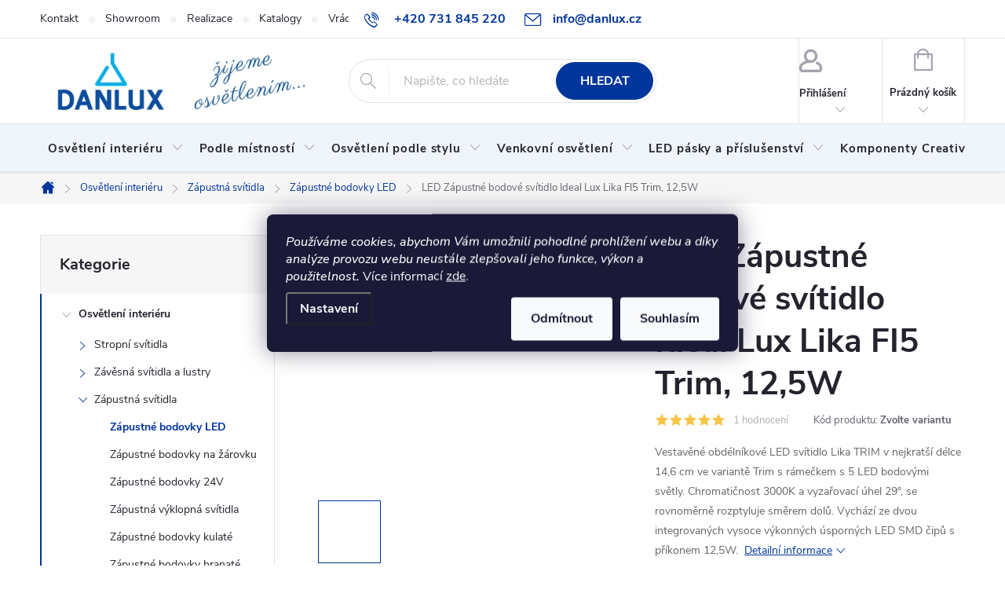

--- FILE ---
content_type: text/html; charset=utf-8
request_url: https://www.danlux.cz/cache/hodnoceni-obchodu/
body_size: 37148
content:
<!doctype html><html lang="cs" dir="ltr" class="header-background-light external-fonts-loaded"><head><meta charset="utf-8" /><meta name="viewport" content="width=device-width,initial-scale=1" /><title>Hodnocení obchodu - Danlux.cz </title><link rel="preconnect" href="https://cdn.myshoptet.com" /><link rel="dns-prefetch" href="https://cdn.myshoptet.com" /><link rel="preload" href="https://cdn.myshoptet.com/prj/dist/master/cms/libs/jquery/jquery-1.11.3.min.js" as="script" /><link href="https://cdn.myshoptet.com/prj/dist/master/cms/templates/frontend_templates/shared/css/font-face/source-sans-3.css" rel="stylesheet"><link href="https://cdn.myshoptet.com/prj/dist/master/cms/templates/frontend_templates/shared/css/font-face/exo-2.css" rel="stylesheet"><script>
dataLayer = [];
dataLayer.push({'shoptet' : {
    "pageId": -51,
    "pageType": "article",
    "currency": "CZK",
    "currencyInfo": {
        "decimalSeparator": ",",
        "exchangeRate": 1,
        "priceDecimalPlaces": 2,
        "symbol": "K\u010d",
        "symbolLeft": 0,
        "thousandSeparator": " "
    },
    "language": "cs",
    "projectId": 432271,
    "cartInfo": {
        "id": null,
        "freeShipping": false,
        "freeShippingFrom": 2499,
        "leftToFreeGift": {
            "formattedPrice": "2 000 K\u010d",
            "priceLeft": 2000
        },
        "freeGift": false,
        "leftToFreeShipping": {
            "priceLeft": 2499,
            "dependOnRegion": 0,
            "formattedPrice": "2 499 K\u010d"
        },
        "discountCoupon": [],
        "getNoBillingShippingPrice": {
            "withoutVat": 0,
            "vat": 0,
            "withVat": 0
        },
        "cartItems": [],
        "taxMode": "ORDINARY"
    },
    "cart": [],
    "customer": {
        "priceRatio": 1,
        "priceListId": 1,
        "groupId": null,
        "registered": false,
        "mainAccount": false
    }
}});
dataLayer.push({'cookie_consent' : {
    "marketing": "denied",
    "analytics": "denied"
}});
document.addEventListener('DOMContentLoaded', function() {
    shoptet.consent.onAccept(function(agreements) {
        if (agreements.length == 0) {
            return;
        }
        dataLayer.push({
            'cookie_consent' : {
                'marketing' : (agreements.includes(shoptet.config.cookiesConsentOptPersonalisation)
                    ? 'granted' : 'denied'),
                'analytics': (agreements.includes(shoptet.config.cookiesConsentOptAnalytics)
                    ? 'granted' : 'denied')
            },
            'event': 'cookie_consent'
        });
    });
});
</script>

<!-- Google Tag Manager -->
<script>(function(w,d,s,l,i){w[l]=w[l]||[];w[l].push({'gtm.start':
new Date().getTime(),event:'gtm.js'});var f=d.getElementsByTagName(s)[0],
j=d.createElement(s),dl=l!='dataLayer'?'&l='+l:'';j.async=true;j.src=
'https://www.googletagmanager.com/gtm.js?id='+i+dl;f.parentNode.insertBefore(j,f);
})(window,document,'script','dataLayer','GTM-XXXXXX');</script>
<!-- End Google Tag Manager -->

<meta property="og:type" content="website"><meta property="og:site_name" content="danlux.cz"><meta property="og:url" content="https://www.danlux.cz/hodnoceni-obchodu/"><meta property="og:title" content="Hodnocení obchodu - Danlux.cz "><meta name="author" content="Danlux.cz"><meta name="web_author" content="Shoptet.cz"><meta name="dcterms.rightsHolder" content="www.danlux.cz"><meta name="robots" content="index,follow"><meta property="og:image" content="https://cdn.myshoptet.com/usr/www.danlux.cz/user/logos/3ktu90pa.png?t=1769255695"><meta property="og:description" content="Hodnocení obchodu - Danlux.cz "><meta name="description" content="Hodnocení obchodu - Danlux.cz "><style>:root {--color-primary: #00369b;--color-primary-h: 219;--color-primary-s: 100%;--color-primary-l: 30%;--color-primary-hover: #0043c1;--color-primary-hover-h: 219;--color-primary-hover-s: 100%;--color-primary-hover-l: 38%;--color-secondary: #60c700;--color-secondary-h: 91;--color-secondary-s: 100%;--color-secondary-l: 39%;--color-secondary-hover: #006d00;--color-secondary-hover-h: 120;--color-secondary-hover-s: 100%;--color-secondary-hover-l: 21%;--color-tertiary: #539ae2;--color-tertiary-h: 210;--color-tertiary-s: 71%;--color-tertiary-l: 61%;--color-tertiary-hover: #ffffff;--color-tertiary-hover-h: 0;--color-tertiary-hover-s: 0%;--color-tertiary-hover-l: 100%;--color-header-background: #ffffff;--template-font: "Source Sans 3";--template-headings-font: "Exo 2";--header-background-url: url("[data-uri]");--cookies-notice-background: #1A1937;--cookies-notice-color: #F8FAFB;--cookies-notice-button-hover: #f5f5f5;--cookies-notice-link-hover: #27263f;--templates-update-management-preview-mode-content: "Náhled aktualizací šablony je aktivní pro váš prohlížeč."}</style>
<link rel="next" href="/hodnoceni-obchodu/strana-2/" />    <script>var shoptet = shoptet || {};</script>
    <script src="https://cdn.myshoptet.com/prj/dist/master/shop/dist/main-3g-header.js.05f199e7fd2450312de2.js"></script>
<!-- User include --><!-- service 776(417) html code header -->
<link type="text/css" rel="stylesheet" media="all"  href="https://cdn.myshoptet.com/usr/paxio.myshoptet.com/user/documents/blank/style.css?v1602546"/>
<link href="https://cdn.myshoptet.com/prj/dist/master/shop/dist/font-shoptet-11.css.62c94c7785ff2cea73b2.css" rel="stylesheet">
<link href="https://cdn.myshoptet.com/usr/paxio.myshoptet.com/user/documents/blank/ikony.css?v9" rel="stylesheet">
<link type="text/css" rel="stylesheet" media="screen"  href="https://cdn.myshoptet.com/usr/paxio.myshoptet.com/user/documents/blank/preklady.css?v27" />
<link rel="stylesheet" href="https://cdn.myshoptet.com/usr/paxio.myshoptet.com/user/documents/blank/Slider/slick.css" />
<link rel="stylesheet" href="https://cdn.myshoptet.com/usr/paxio.myshoptet.com/user/documents/blank/Slider/slick-theme.css?v4" />
<link rel="stylesheet" href="https://cdn.myshoptet.com/usr/paxio.myshoptet.com/user/documents/blank/Slider/slick-classic.css?v3" />

<!-- api 428(82) html code header -->
<link rel="stylesheet" href="https://cdn.myshoptet.com/usr/api2.dklab.cz/user/documents/_doplnky/oblibene/432271/19/432271_19.css" type="text/css" /><style>
        :root {
            --dklab-favourites-flag-color: #071483;
            --dklab-favourites-flag-text-color: #FFFFFF;
            --dklab-favourites-add-text-color: #071483;            
            --dklab-favourites-remove-text-color: #071483;            
            --dklab-favourites-add-text-detail-color: #071483;            
            --dklab-favourites-remove-text-detail-color: #071483;            
            --dklab-favourites-header-icon-color: #071483;            
            --dklab-favourites-counter-color: #071483;            
        } </style>
<!-- api 1117(741) html code header -->
<link rel="stylesheet" href="https://cdn.myshoptet.com/usr/api2.dklab.cz/user/documents/_doplnky/faviExtra/432271/1/432271_1.css" type="text/css" /><style></style>
        <script type="text/javascript">
            window.faviPartnerEventsTracking = window.faviPartnerEventsTracking || function() {
            window.faviPartnerEventsTracking.queue.push(arguments);};
            window.faviPartnerEventsTracking.queue = window.faviPartnerEventsTracking.queue || [];            
            window.faviPartnerEventsTracking("init", "czz3pbdruwtvy0eerj08j41x3h13yy86", {debug: false,});                
            </script>
<!-- api 473(125) html code header -->

                <style>
                    #order-billing-methods .radio-wrapper[data-guid="f2eecb2b-9b1e-11ed-90ab-b8ca3a6a5ac4"]:not(.cggooglepay), #order-billing-methods .radio-wrapper[data-guid="1e2579a5-1472-11ec-90ab-b8ca3a6a5ac4"]:not(.cgapplepay) {
                        display: none;
                    }
                </style>
                <script type="text/javascript">
                    document.addEventListener('DOMContentLoaded', function() {
                        if (getShoptetDataLayer('pageType') === 'billingAndShipping') {
                            
                try {
                    if (window.ApplePaySession && window.ApplePaySession.canMakePayments()) {
                        document.querySelector('#order-billing-methods .radio-wrapper[data-guid="1e2579a5-1472-11ec-90ab-b8ca3a6a5ac4"]').classList.add('cgapplepay');
                    }
                } catch (err) {} 
            
                            
                const cgBaseCardPaymentMethod = {
                        type: 'CARD',
                        parameters: {
                            allowedAuthMethods: ["PAN_ONLY", "CRYPTOGRAM_3DS"],
                            allowedCardNetworks: [/*"AMEX", "DISCOVER", "INTERAC", "JCB",*/ "MASTERCARD", "VISA"]
                        }
                };
                
                function cgLoadScript(src, callback)
                {
                    var s,
                        r,
                        t;
                    r = false;
                    s = document.createElement('script');
                    s.type = 'text/javascript';
                    s.src = src;
                    s.onload = s.onreadystatechange = function() {
                        if ( !r && (!this.readyState || this.readyState == 'complete') )
                        {
                            r = true;
                            callback();
                        }
                    };
                    t = document.getElementsByTagName('script')[0];
                    t.parentNode.insertBefore(s, t);
                } 
                
                function cgGetGoogleIsReadyToPayRequest() {
                    return Object.assign(
                        {},
                        {
                            apiVersion: 2,
                            apiVersionMinor: 0
                        },
                        {
                            allowedPaymentMethods: [cgBaseCardPaymentMethod]
                        }
                    );
                }

                function onCgGooglePayLoaded() {
                    let paymentsClient = new google.payments.api.PaymentsClient({environment: 'PRODUCTION'});
                    paymentsClient.isReadyToPay(cgGetGoogleIsReadyToPayRequest()).then(function(response) {
                        if (response.result) {
                            document.querySelector('#order-billing-methods .radio-wrapper[data-guid="f2eecb2b-9b1e-11ed-90ab-b8ca3a6a5ac4"]').classList.add('cggooglepay');	 	 	 	 	 
                        }
                    })
                    .catch(function(err) {});
                }
                
                cgLoadScript('https://pay.google.com/gp/p/js/pay.js', onCgGooglePayLoaded);
            
                        }
                    });
                </script> 
                
<!-- api 1014(645) html code header -->
  <link rel="stylesheet" href="https://ratings.shoptet.imagineanything.cz/assets/classic_left-4c9f8f8ab658440e1897d782c25b3aaf35aa70f3c86be4d5ebe2357b70001714.css" />

<style>
    @media(min-width: 992px) {
      .gr { display: initial; }
    }

    @media (min-width: 576px) and (max-width: 992px) {
      .gr { display: initial; }
    }

    @media(max-width: 575px) {
      .gr { display: none; }
    }
</style>

<script>
  document.addEventListener('DOMContentLoaded', () => {
    let pages = ['homepage', 'category', 'productDetail', 'article', 'cart'];
    if(window.dataLayer && pages.includes(dataLayer[0].shoptet.pageType)) {
      let qs = (s) => document.querySelector(s);
      let ratings = qs('.s');
      let loaded = false;
      let badge = qs('.gr .p');
      let display = (e, s = 'initial') => { e.style['display'] = s };

      badge.addEventListener('click', () => {
        if (!loaded) {
          fetch('https://ratings.shoptet.imagineanything.cz/r2/432271.json')
            .then(r => r.json())
            .then(d => {
              d = d.reverse();
              for(let i = 0; i < d.length; i++) {
                h = `
                  <div class=w>
                    <div class=v>
                      <img class=o src=${d[i][0]}>
                    </div>
                    <div class=u>
                      <a class=nl href=${d[i][2]}>${d[i][3]}</a>
                      <p class=x>${d[i][4]}</p>
                      <div class=t>
                        <img class=st src=https://ratings.shoptet.imagineanything.cz/${d[i][5]}.png>
                        <span class=q>${d[i][6]}</span>
                      </div>
                    </div>
                  </div>
                `
                qs('.s .k').insertAdjacentHTML('afterbegin', h);
              };
              display(ratings);
            });
          loaded = true;
        } else {
          display(ratings);
        }
      });

      qs('.gr .c').addEventListener('click', () => {
        display(ratings, 'none');
      });

      if (qs('.js-siteCookies')) {
        document.addEventListener('shoptet.consent.set', () => display(badge, 'flex'));
      } else {
        display(badge, 'flex');
      }
    }
  });
</script>

<!-- service 1657(1242) html code header -->
<link rel="stylesheet" href="https://cdn.myshoptet.com/usr/akip.myshoptet.com/user/documents/contact-specialist/styles/addon/style.min.css?v=2">
<!-- service 428(82) html code header -->
<style>
@font-face {
    font-family: 'oblibene';
    src:  url('https://cdn.myshoptet.com/usr/api2.dklab.cz/user/documents/_doplnky/oblibene/font/oblibene.eot?v1');
    src:  url('https://cdn.myshoptet.com/usr/api2.dklab.cz/user/documents/_doplnky/oblibene/font/oblibene.eot?v1#iefix') format('embedded-opentype'),
    url('https://cdn.myshoptet.com/usr/api2.dklab.cz/user/documents/_doplnky/oblibene/font/oblibene.ttf?v1') format('truetype'),
    url('https://cdn.myshoptet.com/usr/api2.dklab.cz/user/documents/_doplnky/oblibene/font/oblibene.woff?v1') format('woff'),
    url('https://cdn.myshoptet.com/usr/api2.dklab.cz/user/documents/_doplnky/oblibene/font/oblibene.svg?v1') format('svg');
    font-weight: normal;
    font-style: normal;
}
</style>
<script>
var dklabFavIndividual;
</script>
<!-- service 1240(857) html code header -->
<script>
var host = "www.danlux.cz".replace(/(\.|\/|www)/g, '');
var src = "https://gateway.saimon.ai/" + host + "/loader.js"
var saimonScript = document.createElement('script');
saimonScript.src = src;
saimonScript.async = true;
saimonScript.fetchPriority = "high";
document.head.appendChild(saimonScript);

var timestamp = localStorage.getItem("sai-last-search");
var now = Date.now();

if (parseInt(timestamp) >= (now - 60 * 1000)) {
  document.documentElement.classList.add("--sai-search--active");
}
</script>

<style>
.--sai-search--active .in-vyhledavani #content {
	min-height: 90vh;
}

.--sai-search--active body:not(.--sai-result-page--inactive) #content .search-results-groups, 
.--sai-search--active body:not(.--sai-result-page--inactive) #content #products-found { 
	display: none; 
}
#sai--search-result-page #products-found,
#sai--search-result-page .search-results-groups{
	display: block !important; 
}
</style>
<!-- service 1908(1473) html code header -->
<script type="text/javascript">
    var eshop = {
        'host': 'www.danlux.cz',
        'projectId': 432271,
        'template': 'Classic',
        'lang': 'cs',
    };
</script>

<link href="https://cdn.myshoptet.com/usr/honzabartos.myshoptet.com/user/documents/style.css?v=296" rel="stylesheet"/>
<script src="https://cdn.myshoptet.com/usr/honzabartos.myshoptet.com/user/documents/script.js?v=300" type="text/javascript"></script>

<style>
.up-callout {
    background-color: rgba(33, 150, 243, 0.1); /* Soft info blue with transparency */
    border: 1px solid rgba(33, 150, 243, 0.3); /* Subtle blue border */
    border-radius: 8px; /* Rounded corners */
    padding: 15px 20px; /* Comfortable padding */
    box-shadow: 0 2px 5px rgba(0, 0, 0, 0.1); /* Subtle shadow for depth */
    max-width: 600px; /* Optional: Limits width for readability */
    margin: 20px auto; /* Centers the box with some spacing */
}

.up-callout p {
    margin: 0; /* Removes default paragraph margin */
    color: #333; /* Dark text for contrast */
    font-size: 16px; /* Readable font size */
    line-height: 1.5; /* Improves readability */
}
</style>
<!-- project html code header -->
<link rel="dns-prefetch" href="https://app.danlux.cz">
<link rel="preconnect" href="https://app.danlux.cz" crossorigin>

<!-- last commit number:0f784e7b39 -->
<script>(function(w,d,s,l,i){w[l]=w[l]||[];w[l].push({'gtm.start':
new Date().getTime(),event:'gtm.js'});var f=d.getElementsByTagName(s)[0],
j=d.createElement(s),dl=l!='dataLayer'?'&l='+l:'';j.async=true;j.src=
'https://nxa.danlux.cz/gtm.js?id='+i+dl;f.parentNode.insertBefore(j,f);
})(window,document,'script','dataLayer','GTM-MPS97DRN');</script>


<style>
/* PŘIDÁNÍ E-MAILOVÉ ADRESY DO HLAVIČKY WEBU */

@media screen and (min-width: 1200px){
.top-navigation-bar .project-email {display: inline-block;font-size: 16px;font-weight: bold;margin-left: 24px;color: var(--color-primary);}
a.project-email::before {content: '\e910';font-size: 16px;}
}
@media screen and (min-width: 360px) and (max-width: 767px){
.top-navigation-contacts{display: block !important;}
.top-navigation-contacts .project-phone{display: none !important;}
.top-navigation-contacts .project-email{display: block !important;position: absolute;right: 164px;top: 15px;color: #A3A3AF;}
a.project-email::before {content: '\e910';}
.top-navigation-contacts .project-email span{display: none;}
}
</style>

<meta name="facebook-domain-verification" content="fakps1yfhrgwhm34t417jqwhb3284b" />

<style> .type-index .welcome-wrapper { display: none; } </style>
<link href="https://api.fv-studio.cz/user/documents/upload/clients/tasks/danlux.cz/sliders.css?v=1&v=" rel="stylesheet" />

<style>
/* TRVALÉ ZOBRAZENÍ POLE PRO SLEVOVÝ KUPON */

.discount-coupon:not(.uplatneno) form {display: block;margin-top: 0;}
.kupon-odkaz{display: none;}
</style>
<style type="text/css">
#manufacturer-filter {
display: none !important;
}
.slider-wrapper-params {
    margin: 10px auto;
}

.cely-clanek {
display: none;
}
</style>
<link rel="stylesheet" href="/user/documents/allstyle.css?v=1111">
<link rel="preconnect" href="https://fonts.googleapis.com">
<link rel="preconnect" href="https://fonts.gstatic.com" crossorigin>
<link href="https://fonts.googleapis.com/css2?family=Nunito+Sans:ital,wght@0,500;0,800;1,500&display=swap" rel="stylesheet">
<!-- previous commit number 8345879736 -->
<link href="/user/documents/igt_assets/style_1a839c71e9.css" type="text/css" rel="stylesheet" media="screen"/>

<style>
/* ZMĚNA BARVY POZADÍ HLAVNÍHO MENU */

@media screen and (min-width: 768px) {
#header::after {background-color: #eff5fb;} /* BARVA POZADÍ MENU */
.navigation-in {background-color: transparent;}
.navigation-in &gt; ul &gt; li &gt; a, .submenu-arrow::after {color: #fff;} /* BARVA TEXTU V MENU */
.menu-helper::after {color: #000000;} /* BARVA HAMBURGERU */
}
</style>

<style>
/* ÚPRAVA VELIKOSTI LOGA V HLAVIČCE - ČÍSLICE 60 UDÁVÁ VÝŠKU LOGA V PIXELECH*/

#header .site-name a img {max-height: 100px;} 
</style>

<style>
/* TLAČÍTKA SE ZAOBALENÝMI ROHY */

.btn:not(.cart-count), .compact-form .form-control, .pagination > a, .pagination > strong, a.login-btn{border-radius: 30px;}
</style>

<style>
/* úprava doplňku upsell cross sell - nabídka u produktu */
.up-product-wrapper .up-variants {
  width: 350px !important;
}

.up-product-wrapper .up-product-variants {
    justify-self: start !important;
}
.products-block .p-bottom .price-additional{min-height: 36px;display: flex;flex-wrap: wrap;align-items: flex-end;}
.product .availability{min-height: 34px;}
@media screen and (min-width: 768px){
.navigation-in > ul > li > a{padding: 24px 10px;}
}

.fav-cat h4{font-size: 30px;}
h4.homepage-group-title, .h4.homepage-group-title{font-size: 30px;}
.p-info-wrapper .detail-parameters th{font-size: 16px;}
.navigation-in > ul > li > a{font-size: 15px;}
.top-navigation-bar-menu li a{font-size: 14px;}
#footer .contact-box img {max-height: none;}
@media screen and (max-width: 1199px){
#footer .contact-box img {max-height: 140px;}
}
@media screen and (max-width: 479px){
#footer .contact-box {padding-top: 170px;}
}
@media screen and (max-width: 767px){
.row.banners-row + .fav-cat {margin-top: 32px;margin-bottom: 32px;}
.fav-cat + .body-banners {margin-top: 0;}
}
</style>
<!-- /User include --><link rel="shortcut icon" href="/favicon.ico" type="image/x-icon" /><link rel="canonical" href="https://www.danlux.cz/hodnoceni-obchodu/" />    <!-- Global site tag (gtag.js) - Google Analytics -->
    <script async src="https://www.googletagmanager.com/gtag/js?id=G-HES5M6MCLW"></script>
    <script>
        
        window.dataLayer = window.dataLayer || [];
        function gtag(){dataLayer.push(arguments);}
        

                    console.debug('default consent data');

            gtag('consent', 'default', {"ad_storage":"denied","analytics_storage":"denied","ad_user_data":"denied","ad_personalization":"denied","wait_for_update":500});
            dataLayer.push({
                'event': 'default_consent'
            });
        
        gtag('js', new Date());

        
                gtag('config', 'G-HES5M6MCLW', {"groups":"GA4","send_page_view":false,"content_group":"article","currency":"CZK","page_language":"cs"});
        
        
        
        
        
        
                    gtag('event', 'page_view', {"send_to":"GA4","page_language":"cs","content_group":"article","currency":"CZK"});
        
        
        
        
        
        
        
        
        
        
        
        
        
        document.addEventListener('DOMContentLoaded', function() {
            if (typeof shoptet.tracking !== 'undefined') {
                for (var id in shoptet.tracking.bannersList) {
                    gtag('event', 'view_promotion', {
                        "send_to": "UA",
                        "promotions": [
                            {
                                "id": shoptet.tracking.bannersList[id].id,
                                "name": shoptet.tracking.bannersList[id].name,
                                "position": shoptet.tracking.bannersList[id].position
                            }
                        ]
                    });
                }
            }

            shoptet.consent.onAccept(function(agreements) {
                if (agreements.length !== 0) {
                    console.debug('gtag consent accept');
                    var gtagConsentPayload =  {
                        'ad_storage': agreements.includes(shoptet.config.cookiesConsentOptPersonalisation)
                            ? 'granted' : 'denied',
                        'analytics_storage': agreements.includes(shoptet.config.cookiesConsentOptAnalytics)
                            ? 'granted' : 'denied',
                                                                                                'ad_user_data': agreements.includes(shoptet.config.cookiesConsentOptPersonalisation)
                            ? 'granted' : 'denied',
                        'ad_personalization': agreements.includes(shoptet.config.cookiesConsentOptPersonalisation)
                            ? 'granted' : 'denied',
                        };
                    console.debug('update consent data', gtagConsentPayload);
                    gtag('consent', 'update', gtagConsentPayload);
                    dataLayer.push(
                        { 'event': 'update_consent' }
                    );
                }
            });
        });
    </script>
</head><body class="desktop id--51 in-hodnoceni-obchodu template-11 multiple-columns-body columns-mobile-2 columns-3 blank-mode blank-mode-css ums_forms_redesign--off ums_a11y_category_page--on ums_discussion_rating_forms--off ums_flags_display_unification--on ums_a11y_login--on mobile-header-version-0">
        <div id="fb-root"></div>
        <script>
            window.fbAsyncInit = function() {
                FB.init({
                    autoLogAppEvents : true,
                    xfbml            : true,
                    version          : 'v24.0'
                });
            };
        </script>
        <script async defer crossorigin="anonymous" src="https://connect.facebook.net/cs_CZ/sdk.js#xfbml=1&version=v24.0"></script>
<!-- Google Tag Manager (noscript) -->
<noscript><iframe src="https://www.googletagmanager.com/ns.html?id=GTM-XXXXXX"
height="0" width="0" style="display:none;visibility:hidden"></iframe></noscript>
<!-- End Google Tag Manager (noscript) -->

    <div class="siteCookies siteCookies--center siteCookies--dark js-siteCookies" role="dialog" data-testid="cookiesPopup" data-nosnippet>
        <div class="siteCookies__form">
            <div class="siteCookies__content">
                <div class="siteCookies__text">
                    <em>Používáme cookies, abychom Vám umožnili pohodlné prohlížení webu a díky analýze provozu webu neustále zlepšovali jeho funkce, výkon a použitelnost.</em> Více informací <a href="http://www.danlux.cz/podminky-ochrany-osobnich-udaju/" target="\">zde</a>.
                </div>
                <p class="siteCookies__links">
                    <button class="siteCookies__link js-cookies-settings" aria-label="Nastavení cookies" data-testid="cookiesSettings">Nastavení</button>
                </p>
            </div>
            <div class="siteCookies__buttonWrap">
                                    <button class="siteCookies__button js-cookiesConsentSubmit" value="reject" aria-label="Odmítnout cookies" data-testid="buttonCookiesReject">Odmítnout</button>
                                <button class="siteCookies__button js-cookiesConsentSubmit" value="all" aria-label="Přijmout cookies" data-testid="buttonCookiesAccept">Souhlasím</button>
            </div>
        </div>
        <script>
            document.addEventListener("DOMContentLoaded", () => {
                const siteCookies = document.querySelector('.js-siteCookies');
                document.addEventListener("scroll", shoptet.common.throttle(() => {
                    const st = document.documentElement.scrollTop;
                    if (st > 1) {
                        siteCookies.classList.add('siteCookies--scrolled');
                    } else {
                        siteCookies.classList.remove('siteCookies--scrolled');
                    }
                }, 100));
            });
        </script>
    </div>
<a href="#content" class="skip-link sr-only">Přejít na obsah</a><div class="overall-wrapper"><div class="user-action"><div class="container">
    <div class="user-action-in">
                    <div id="login" class="user-action-login popup-widget login-widget" role="dialog" aria-labelledby="loginHeading">
        <div class="popup-widget-inner">
                            <h2 id="loginHeading">Přihlášení k vašemu účtu</h2><div id="customerLogin"><form action="/action/Customer/Login/" method="post" id="formLoginIncluded" class="csrf-enabled formLogin" data-testid="formLogin"><input type="hidden" name="referer" value="" /><div class="form-group"><div class="input-wrapper email js-validated-element-wrapper no-label"><input type="email" name="email" class="form-control" autofocus placeholder="E-mailová adresa (např. jan@novak.cz)" data-testid="inputEmail" autocomplete="email" required /></div></div><div class="form-group"><div class="input-wrapper password js-validated-element-wrapper no-label"><input type="password" name="password" class="form-control" placeholder="Heslo" data-testid="inputPassword" autocomplete="current-password" required /><span class="no-display">Nemůžete vyplnit toto pole</span><input type="text" name="surname" value="" class="no-display" /></div></div><div class="form-group"><div class="login-wrapper"><button type="submit" class="btn btn-secondary btn-text btn-login" data-testid="buttonSubmit">Přihlásit se</button><div class="password-helper"><a href="/registrace/" data-testid="signup" rel="nofollow">Nová registrace</a><a href="/klient/zapomenute-heslo/" rel="nofollow">Zapomenuté heslo</a></div></div></div></form>
</div>                    </div>
    </div>

                            <div id="cart-widget" class="user-action-cart popup-widget cart-widget loader-wrapper" data-testid="popupCartWidget" role="dialog" aria-hidden="true">
    <div class="popup-widget-inner cart-widget-inner place-cart-here">
        <div class="loader-overlay">
            <div class="loader"></div>
        </div>
    </div>

    <div class="cart-widget-button">
        <a href="/kosik/" class="btn btn-conversion" id="continue-order-button" rel="nofollow" data-testid="buttonNextStep">Pokračovat do košíku</a>
    </div>
</div>
            </div>
</div>
</div><div class="top-navigation-bar" data-testid="topNavigationBar">

    <div class="container">

        <div class="top-navigation-contacts">
            <strong>Zákaznická podpora:</strong><a href="tel:+420731845220" class="project-phone" aria-label="Zavolat na +420731845220" data-testid="contactboxPhone"><span>+420 731 845 220</span></a><a href="mailto:info@danlux.cz" class="project-email" data-testid="contactboxEmail"><span>info@danlux.cz</span></a>        </div>

                            <div class="top-navigation-menu">
                <div class="top-navigation-menu-trigger"></div>
                <ul class="top-navigation-bar-menu">
                                            <li class="top-navigation-menu-item-29">
                            <a href="/kontakt/">Kontakt</a>
                        </li>
                                            <li class="top-navigation-menu-item-2526">
                            <a href="/showroom/">Showroom</a>
                        </li>
                                            <li class="top-navigation-menu-item-4280">
                            <a href="/realizace/">Realizace</a>
                        </li>
                                            <li class="top-navigation-menu-item-2430">
                            <a href="/katalogy/">Katalogy</a>
                        </li>
                                            <li class="top-navigation-menu-item-4370">
                            <a href="/vraceni-zbozi-a-reklamace/">Vrácení zboží a reklamace</a>
                        </li>
                                            <li class="top-navigation-menu-item-2532">
                            <a href="/o-nas/">O nás</a>
                        </li>
                                            <li class="top-navigation-menu-item-2907">
                            <a href="/b2b-spoluprace/">B2B spolupráce</a>
                        </li>
                                            <li class="top-navigation-menu-item--51">
                            <a href="/hodnoceni-obchodu/">Hodnocení obchodu</a>
                        </li>
                                            <li class="top-navigation-menu-item-39">
                            <a href="/obchodni-podminky/">Obchodní podmínky</a>
                        </li>
                                            <li class="top-navigation-menu-item-691">
                            <a href="/podminky-ochrany-osobnich-udaju/">Podmínky ochrany osobních údajů </a>
                        </li>
                                    </ul>
                <ul class="top-navigation-bar-menu-helper"></ul>
            </div>
        
        <div class="top-navigation-tools top-navigation-tools--language">
            <div class="responsive-tools">
                <a href="#" class="toggle-window" data-target="search" aria-label="Hledat" data-testid="linkSearchIcon"></a>
                                                            <a href="#" class="toggle-window" data-target="login"></a>
                                                    <a href="#" class="toggle-window" data-target="navigation" aria-label="Menu" data-testid="hamburgerMenu"></a>
            </div>
                        <button class="top-nav-button top-nav-button-login toggle-window" type="button" data-target="login" aria-haspopup="dialog" aria-controls="login" aria-expanded="false" data-testid="signin"><span>Přihlášení</span></button>        </div>

    </div>

</div>
<header id="header"><div class="container navigation-wrapper">
    <div class="header-top">
        <div class="site-name-wrapper">
            <div class="site-name"><a href="/" data-testid="linkWebsiteLogo"><img src="https://cdn.myshoptet.com/usr/www.danlux.cz/user/logos/3ktu90pa.png" alt="Danlux.cz" fetchpriority="low" /></a></div>        </div>
        <div class="search" itemscope itemtype="https://schema.org/WebSite">
            <meta itemprop="headline" content="Hodnocení obchodu"/><meta itemprop="url" content="https://www.danlux.cz"/><meta itemprop="text" content="Hodnocení obchodu - Danlux.cz "/>            <form action="/action/ProductSearch/prepareString/" method="post"
    id="formSearchForm" class="search-form compact-form js-search-main"
    itemprop="potentialAction" itemscope itemtype="https://schema.org/SearchAction" data-testid="searchForm">
    <fieldset>
        <meta itemprop="target"
            content="https://www.danlux.cz/vyhledavani/?string={string}"/>
        <input type="hidden" name="language" value="cs"/>
        
            
<input
    type="search"
    name="string"
        class="query-input form-control search-input js-search-input"
    placeholder="Napište, co hledáte"
    autocomplete="off"
    required
    itemprop="query-input"
    aria-label="Vyhledávání"
    data-testid="searchInput"
>
            <button type="submit" class="btn btn-default" data-testid="searchBtn">Hledat</button>
        
    </fieldset>
</form>
        </div>
        <div class="navigation-buttons">
                
    <a href="/kosik/" class="btn btn-icon toggle-window cart-count" data-target="cart" data-hover="true" data-redirect="true" data-testid="headerCart" rel="nofollow" aria-haspopup="dialog" aria-expanded="false" aria-controls="cart-widget">
        
                <span class="sr-only">Nákupní košík</span>
        
            <span class="cart-price visible-lg-inline-block" data-testid="headerCartPrice">
                                    Prázdný košík                            </span>
        
    
            </a>
        </div>
    </div>
    <nav id="navigation" aria-label="Hlavní menu" data-collapsible="true"><div class="navigation-in menu"><ul class="menu-level-1" role="menubar" data-testid="headerMenuItems"><li class="menu-item-2046 ext" role="none"><a href="/osvetleni-interieru/" data-testid="headerMenuItem" role="menuitem" aria-haspopup="true" aria-expanded="false"><b>Osvětlení interiéru</b><span class="submenu-arrow"></span></a><ul class="menu-level-2" aria-label="Osvětlení interiéru" tabindex="-1" role="menu"><li class="menu-item-2253 has-third-level" role="none"><a href="/stropni-svitidla/" class="menu-image" data-testid="headerMenuItem" tabindex="-1" aria-hidden="true"><img src="data:image/svg+xml,%3Csvg%20width%3D%22140%22%20height%3D%22100%22%20xmlns%3D%22http%3A%2F%2Fwww.w3.org%2F2000%2Fsvg%22%3E%3C%2Fsvg%3E" alt="" aria-hidden="true" width="140" height="100"  data-src="https://cdn.myshoptet.com/usr/www.danlux.cz/user/categories/thumb/14-1.png" fetchpriority="low" /></a><div><a href="/stropni-svitidla/" data-testid="headerMenuItem" role="menuitem"><span>Stropní svítidla</span></a>
                                                    <ul class="menu-level-3" role="menu">
                                                                    <li class="menu-item-2256" role="none">
                                        <a href="/stropni-kristalova-svitidla/" data-testid="headerMenuItem" role="menuitem">
                                            Křišťálová stropní svítidla</a>,                                    </li>
                                                                    <li class="menu-item-2259" role="none">
                                        <a href="/stropni-svitidla-designova/" data-testid="headerMenuItem" role="menuitem">
                                            Designová stropní světla</a>,                                    </li>
                                                                    <li class="menu-item-2262" role="none">
                                        <a href="/stropni-svitidla-moderni/" data-testid="headerMenuItem" role="menuitem">
                                            Moderní stropní svítidla</a>,                                    </li>
                                                                    <li class="menu-item-4373" role="none">
                                        <a href="/sklenena-stropni-svitidla/" data-testid="headerMenuItem" role="menuitem">
                                            Skleňená stropní svítidla</a>,                                    </li>
                                                                    <li class="menu-item-2265" role="none">
                                        <a href="/stropni-svitidla-led/" data-testid="headerMenuItem" role="menuitem">
                                            Stropní LED svítidla</a>,                                    </li>
                                                                    <li class="menu-item-2271" role="none">
                                        <a href="/stropni-vestavna-svitidla/" data-testid="headerMenuItem" role="menuitem">
                                            Stropní vestavná svítidla</a>,                                    </li>
                                                                    <li class="menu-item-2274" role="none">
                                        <a href="/stropni-svitidla-bodova/" data-testid="headerMenuItem" role="menuitem">
                                            Stropní bodová svítidla</a>,                                    </li>
                                                                    <li class="menu-item-4026" role="none">
                                        <a href="/stropni-svitidla-s-cidlem-2/" data-testid="headerMenuItem" role="menuitem">
                                            Stropní světla s čidlem</a>,                                    </li>
                                                                    <li class="menu-item-4033" role="none">
                                        <a href="/stropni-svitidla-prisazena/" data-testid="headerMenuItem" role="menuitem">
                                            Přisazená stropní svítidla</a>,                                    </li>
                                                                    <li class="menu-item-4036" role="none">
                                        <a href="/stropni-svetla-s-ventilatorem/" data-testid="headerMenuItem" role="menuitem">
                                            Stropní světla s ventilátorem</a>,                                    </li>
                                                                    <li class="menu-item-4193" role="none">
                                        <a href="/stropni-svitidla-24v/" data-testid="headerMenuItem" role="menuitem">
                                            Stropní svítidla 24V</a>,                                    </li>
                                                                    <li class="menu-item-4199" role="none">
                                        <a href="/stropni-linearni-svitidla/" data-testid="headerMenuItem" role="menuitem">
                                            Stropní lineární svítidla</a>                                    </li>
                                                            </ul>
                        </div></li><li class="menu-item-2229 has-third-level" role="none"><a href="/zavesna-svitidla-a-lustry/" class="menu-image" data-testid="headerMenuItem" tabindex="-1" aria-hidden="true"><img src="data:image/svg+xml,%3Csvg%20width%3D%22140%22%20height%3D%22100%22%20xmlns%3D%22http%3A%2F%2Fwww.w3.org%2F2000%2Fsvg%22%3E%3C%2Fsvg%3E" alt="" aria-hidden="true" width="140" height="100"  data-src="https://cdn.myshoptet.com/usr/www.danlux.cz/user/categories/thumb/41475_size7.jpg" fetchpriority="low" /></a><div><a href="/zavesna-svitidla-a-lustry/" data-testid="headerMenuItem" role="menuitem"><span>Závěsná svítidla a lustry</span></a>
                                                    <ul class="menu-level-3" role="menu">
                                                                    <li class="menu-item-2244" role="none">
                                        <a href="/zavesna-svitidla-do-obyvaciho-pokoje/" data-testid="headerMenuItem" role="menuitem">
                                            Závěsná svítidla do obývacího pokoje</a>,                                    </li>
                                                                    <li class="menu-item-2247" role="none">
                                        <a href="/zavesna-svitidla-moderni/" data-testid="headerMenuItem" role="menuitem">
                                            Závěsná svítidla moderní</a>,                                    </li>
                                                                    <li class="menu-item-2235" role="none">
                                        <a href="/zavesna-led-svitidla/" data-testid="headerMenuItem" role="menuitem">
                                            LED závěsná svítidla</a>,                                    </li>
                                                                    <li class="menu-item-2250" role="none">
                                        <a href="/zavesna-svitidla-nad-stul/" data-testid="headerMenuItem" role="menuitem">
                                            Závěsná svítidla nad stůl</a>,                                    </li>
                                                                    <li class="menu-item-3307" role="none">
                                        <a href="/zavesna-linearni-svitidla/" data-testid="headerMenuItem" role="menuitem">
                                            Závěsná lineární svítidla</a>,                                    </li>
                                                                    <li class="menu-item-3757" role="none">
                                        <a href="/zavesna-sklenena-svitidla/" data-testid="headerMenuItem" role="menuitem">
                                            Závěsná skleněná svítidla</a>,                                    </li>
                                                                    <li class="menu-item-4130" role="none">
                                        <a href="/zavesna-svitidla-na-zarovku/" data-testid="headerMenuItem" role="menuitem">
                                            Závěsná svítidla na žárovku</a>,                                    </li>
                                                                    <li class="menu-item-4238" role="none">
                                        <a href="/zavesna-svitidla-tubusy/" data-testid="headerMenuItem" role="menuitem">
                                            Závěsná svítidla - tubusy</a>,                                    </li>
                                                                    <li class="menu-item-4241" role="none">
                                        <a href="/zavesna-prstencova-svitidla/" data-testid="headerMenuItem" role="menuitem">
                                            Závěsná prstencová svítidla</a>,                                    </li>
                                                                    <li class="menu-item-4361" role="none">
                                        <a href="/zavesna-svitidla-polokoule/" data-testid="headerMenuItem" role="menuitem">
                                            Závěsná svítidla - polokoule</a>,                                    </li>
                                                                    <li class="menu-item-2232" role="none">
                                        <a href="/zavesna-kristalova-svitidla/" data-testid="headerMenuItem" role="menuitem">
                                            Závěsná křišťálová svítidla</a>,                                    </li>
                                                                    <li class="menu-item-4382" role="none">
                                        <a href="/zavesna-textilni-svitidla/" data-testid="headerMenuItem" role="menuitem">
                                            Závěsná textilní svítidla</a>                                    </li>
                                                            </ul>
                        </div></li><li class="menu-item-2049 has-third-level" role="none"><a href="/bodovky-vestavene/" class="menu-image" data-testid="headerMenuItem" tabindex="-1" aria-hidden="true"><img src="data:image/svg+xml,%3Csvg%20width%3D%22140%22%20height%3D%22100%22%20xmlns%3D%22http%3A%2F%2Fwww.w3.org%2F2000%2Fsvg%22%3E%3C%2Fsvg%3E" alt="" aria-hidden="true" width="140" height="100"  data-src="https://cdn.myshoptet.com/usr/www.danlux.cz/user/categories/thumb/splash-pic-07-1.jpg" fetchpriority="low" /></a><div><a href="/bodovky-vestavene/" data-testid="headerMenuItem" role="menuitem"><span>Zápustná svítidla</span></a>
                                                    <ul class="menu-level-3" role="menu">
                                                                    <li class="menu-item-2052" role="none">
                                        <a href="/bodovky-led/" data-testid="headerMenuItem" role="menuitem">
                                            Zápustné bodovky LED</a>,                                    </li>
                                                                    <li class="menu-item-3104" role="none">
                                        <a href="/bodovky-na-zarovku/" data-testid="headerMenuItem" role="menuitem">
                                            Zápustné bodovky na žárovku</a>,                                    </li>
                                                                    <li class="menu-item-4133" role="none">
                                        <a href="/bodovky-24v/" data-testid="headerMenuItem" role="menuitem">
                                            Zápustné bodovky 24V</a>,                                    </li>
                                                                    <li class="menu-item-4244" role="none">
                                        <a href="/zapustna-vyklopna-svitidla/" data-testid="headerMenuItem" role="menuitem">
                                            Zápustná výklopná svítidla</a>,                                    </li>
                                                                    <li class="menu-item-4471" role="none">
                                        <a href="/zapustne-bodovky-kulate/" data-testid="headerMenuItem" role="menuitem">
                                            Zápustné bodovky kulaté</a>,                                    </li>
                                                                    <li class="menu-item-4474" role="none">
                                        <a href="/zapustne-bodovky-hranate/" data-testid="headerMenuItem" role="menuitem">
                                            Zápustné bodovky hranaté</a>,                                    </li>
                                                                    <li class="menu-item-4542" role="none">
                                        <a href="/zapustne-bodovky-do-koupelny-2/" data-testid="headerMenuItem" role="menuitem">
                                            Zápustné bodovky do koupelny</a>,                                    </li>
                                                                    <li class="menu-item-4551" role="none">
                                        <a href="/bezrameckove-zapustne-bodovky/" data-testid="headerMenuItem" role="menuitem">
                                            Bezrámečkové zápustné bodovky</a>,                                    </li>
                                                                    <li class="menu-item-4554" role="none">
                                        <a href="/led-panely-3/" data-testid="headerMenuItem" role="menuitem">
                                            Zápustné LED panely</a>                                    </li>
                                                            </ul>
                        </div></li><li class="menu-item-2445 has-third-level" role="none"><a href="/spotove-a-bodove-osvetleni/" class="menu-image" data-testid="headerMenuItem" tabindex="-1" aria-hidden="true"><img src="data:image/svg+xml,%3Csvg%20width%3D%22140%22%20height%3D%22100%22%20xmlns%3D%22http%3A%2F%2Fwww.w3.org%2F2000%2Fsvg%22%3E%3C%2Fsvg%3E" alt="" aria-hidden="true" width="140" height="100"  data-src="https://cdn.myshoptet.com/usr/www.danlux.cz/user/categories/thumb/stropni-svitidlo-rondoo-cerne-zuma-line.jpg" fetchpriority="low" /></a><div><a href="/spotove-a-bodove-osvetleni/" data-testid="headerMenuItem" role="menuitem"><span>Stropní bodovky</span></a>
                                                    <ul class="menu-level-3" role="menu">
                                                                    <li class="menu-item-3107" role="none">
                                        <a href="/1-zdrojove-osvetleni/" data-testid="headerMenuItem" role="menuitem">
                                            1-zdrojové osvětlení</a>,                                    </li>
                                                                    <li class="menu-item-3110" role="none">
                                        <a href="/vice-zdrojove-osvetleni/" data-testid="headerMenuItem" role="menuitem">
                                            Více zdrojové osvětlení</a>                                    </li>
                                                            </ul>
                        </div></li><li class="menu-item-2067 has-third-level" role="none"><a href="/designova-svitidla/" class="menu-image" data-testid="headerMenuItem" tabindex="-1" aria-hidden="true"><img src="data:image/svg+xml,%3Csvg%20width%3D%22140%22%20height%3D%22100%22%20xmlns%3D%22http%3A%2F%2Fwww.w3.org%2F2000%2Fsvg%22%3E%3C%2Fsvg%3E" alt="" aria-hidden="true" width="140" height="100"  data-src="https://cdn.myshoptet.com/usr/www.danlux.cz/user/categories/thumb/13-1.png" fetchpriority="low" /></a><div><a href="/designova-svitidla/" data-testid="headerMenuItem" role="menuitem"><span>Designová svítidla</span></a>
                                                    <ul class="menu-level-3" role="menu">
                                                                    <li class="menu-item-2070" role="none">
                                        <a href="/designove-stolni-lampy/" data-testid="headerMenuItem" role="menuitem">
                                            Designové stolní lampy</a>,                                    </li>
                                                                    <li class="menu-item-2076" role="none">
                                        <a href="/designove-stojaci-lampy/" data-testid="headerMenuItem" role="menuitem">
                                            Designové stojací lampy</a>,                                    </li>
                                                                    <li class="menu-item-2073" role="none">
                                        <a href="/designova-stropni-svitidla/" data-testid="headerMenuItem" role="menuitem">
                                            Designová stropní svítidla</a>,                                    </li>
                                                                    <li class="menu-item-2079" role="none">
                                        <a href="/designove-lustry/" data-testid="headerMenuItem" role="menuitem">
                                            Designové lustry</a>,                                    </li>
                                                                    <li class="menu-item-2082" role="none">
                                        <a href="/designova-nastenna-svitidla/" data-testid="headerMenuItem" role="menuitem">
                                            Designová nástěnná svítidla</a>,                                    </li>
                                                                    <li class="menu-item-2424" role="none">
                                        <a href="/designova-zavesna-svitidla/" data-testid="headerMenuItem" role="menuitem">
                                            Designová závěsná svítidla</a>                                    </li>
                                                            </ul>
                        </div></li><li class="menu-item-2103 has-third-level" role="none"><a href="/lampy/" class="menu-image" data-testid="headerMenuItem" tabindex="-1" aria-hidden="true"><img src="data:image/svg+xml,%3Csvg%20width%3D%22140%22%20height%3D%22100%22%20xmlns%3D%22http%3A%2F%2Fwww.w3.org%2F2000%2Fsvg%22%3E%3C%2Fsvg%3E" alt="" aria-hidden="true" width="140" height="100"  data-src="https://cdn.myshoptet.com/usr/www.danlux.cz/user/categories/thumb/146317_web001_tridente_pt1_zoom.png" fetchpriority="low" /></a><div><a href="/lampy/" data-testid="headerMenuItem" role="menuitem"><span>Lampy</span></a>
                                                    <ul class="menu-level-3" role="menu">
                                                                    <li class="menu-item-2106" role="none">
                                        <a href="/lampy-stolni/" data-testid="headerMenuItem" role="menuitem">
                                            Lampy stolní</a>,                                    </li>
                                                                    <li class="menu-item-2109" role="none">
                                        <a href="/lampy-stojaci/" data-testid="headerMenuItem" role="menuitem">
                                            Lampy stojací</a>,                                    </li>
                                                                    <li class="menu-item-3761" role="none">
                                        <a href="/lampy-s-klipem/" data-testid="headerMenuItem" role="menuitem">
                                            Lampy s klipem</a>,                                    </li>
                                                                    <li class="menu-item-4001" role="none">
                                        <a href="/lampy-na-cteni-k-posteli/" data-testid="headerMenuItem" role="menuitem">
                                            Lampy na čtení k posteli</a>,                                    </li>
                                                                    <li class="menu-item-4004" role="none">
                                        <a href="/prenosne-lampy/" data-testid="headerMenuItem" role="menuitem">
                                            Přenosné lampy</a>                                    </li>
                                                            </ul>
                        </div></li><li class="menu-item-2130 has-third-level" role="none"><a href="/led-osvetleni/" class="menu-image" data-testid="headerMenuItem" tabindex="-1" aria-hidden="true"><img src="data:image/svg+xml,%3Csvg%20width%3D%22140%22%20height%3D%22100%22%20xmlns%3D%22http%3A%2F%2Fwww.w3.org%2F2000%2Fsvg%22%3E%3C%2Fsvg%3E" alt="" aria-hidden="true" width="140" height="100"  data-src="https://cdn.myshoptet.com/usr/www.danlux.cz/user/categories/thumb/253688_web001_oz_pl_bianco_zoom.png" fetchpriority="low" /></a><div><a href="/led-osvetleni/" data-testid="headerMenuItem" role="menuitem"><span>LED osvětlení</span></a>
                                                    <ul class="menu-level-3" role="menu">
                                                                    <li class="menu-item-2136" role="none">
                                        <a href="/led-zapustne-bodovky/" data-testid="headerMenuItem" role="menuitem">
                                            Stropní bodová LED světla</a>,                                    </li>
                                                                    <li class="menu-item-2139" role="none">
                                        <a href="/led-orientacni-svitidla/" data-testid="headerMenuItem" role="menuitem">
                                            LED orientační svítidla</a>,                                    </li>
                                                                    <li class="menu-item-2142" role="none">
                                        <a href="/led-vestavna-svitidla-do-stropu/" data-testid="headerMenuItem" role="menuitem">
                                            LED vestavná světla do stropu</a>,                                    </li>
                                                                    <li class="menu-item-2151" role="none">
                                        <a href="/led-panely/" data-testid="headerMenuItem" role="menuitem">
                                            LED panely</a>,                                    </li>
                                                                    <li class="menu-item-2157" role="none">
                                        <a href="/led-pasky/" data-testid="headerMenuItem" role="menuitem">
                                            LED pásky</a>,                                    </li>
                                                                    <li class="menu-item-2160" role="none">
                                        <a href="/led-lampy/" data-testid="headerMenuItem" role="menuitem">
                                            LED lampy</a>,                                    </li>
                                                                    <li class="menu-item-2163" role="none">
                                        <a href="/led-stropni-svitidla/" data-testid="headerMenuItem" role="menuitem">
                                            LED stropní svítidla</a>,                                    </li>
                                                                    <li class="menu-item-2166" role="none">
                                        <a href="/led-zavesna-svitidla/" data-testid="headerMenuItem" role="menuitem">
                                            LED závěsná svítidla</a>,                                    </li>
                                                                    <li class="menu-item-2169" role="none">
                                        <a href="/led-nastenna-svitidla/" data-testid="headerMenuItem" role="menuitem">
                                            LED nástěnná svítidla</a>                                    </li>
                                                            </ul>
                        </div></li><li class="menu-item-2193 has-third-level" role="none"><a href="/nastenna-svitidla/" class="menu-image" data-testid="headerMenuItem" tabindex="-1" aria-hidden="true"><img src="data:image/svg+xml,%3Csvg%20width%3D%22140%22%20height%3D%22100%22%20xmlns%3D%22http%3A%2F%2Fwww.w3.org%2F2000%2Fsvg%22%3E%3C%2Fsvg%3E" alt="" aria-hidden="true" width="140" height="100"  data-src="https://cdn.myshoptet.com/usr/www.danlux.cz/user/categories/thumb/r13520_246734.jpg" fetchpriority="low" /></a><div><a href="/nastenna-svitidla/" data-testid="headerMenuItem" role="menuitem"><span>Nástěnná svítidla</span></a>
                                                    <ul class="menu-level-3" role="menu">
                                                                    <li class="menu-item-4250" role="none">
                                        <a href="/nastenna-svitidla-s-neprimym-osvetlenim/" data-testid="headerMenuItem" role="menuitem">
                                            Nástěnná svítidla s nepřímým osvětlením</a>,                                    </li>
                                                                    <li class="menu-item-3848" role="none">
                                        <a href="/nastenna-svitidla-s-vypinacem/" data-testid="headerMenuItem" role="menuitem">
                                            Nástěnná svítidla s vypínačem</a>,                                    </li>
                                                                    <li class="menu-item-3851" role="none">
                                        <a href="/nastenna-bodova-svitidla/" data-testid="headerMenuItem" role="menuitem">
                                            Nástěnná bodová svítidla</a>,                                    </li>
                                                                    <li class="menu-item-3854" role="none">
                                        <a href="/nastenna-svitidla-s-ramenem/" data-testid="headerMenuItem" role="menuitem">
                                            Nástěnná svítidla s ramenem</a>,                                    </li>
                                                                    <li class="menu-item-3857" role="none">
                                        <a href="/nastenne-lampy-na-cteni/" data-testid="headerMenuItem" role="menuitem">
                                            Nástěnné lampy na čtení</a>,                                    </li>
                                                                    <li class="menu-item-4029" role="none">
                                        <a href="/nastenna-svitidla-s-cidlem-3/" data-testid="headerMenuItem" role="menuitem">
                                            Nástěnná svítidla s čidlem</a>,                                    </li>
                                                                    <li class="menu-item-4032" role="none">
                                        <a href="/designova-nastenna-svitidla-2/" data-testid="headerMenuItem" role="menuitem">
                                            Designová nástěnná svítidla</a>,                                    </li>
                                                                    <li class="menu-item-4045" role="none">
                                        <a href="/nastenna-svitidla-se-svicenim-up-down/" data-testid="headerMenuItem" role="menuitem">
                                            Nástěnná svítidla se svícením up/down</a>,                                    </li>
                                                                    <li class="menu-item-4118" role="none">
                                        <a href="/nastenna-svitidla-nad-obraz/" data-testid="headerMenuItem" role="menuitem">
                                            Nástěnná svítidla nad obraz</a>,                                    </li>
                                                                    <li class="menu-item-2196" role="none">
                                        <a href="/orientacni-vestavna-svitidla/" data-testid="headerMenuItem" role="menuitem">
                                            Orientační vestavná svítidla</a>,                                    </li>
                                                                    <li class="menu-item-4142" role="none">
                                        <a href="/orientacni-prisazena-svitidla/" data-testid="headerMenuItem" role="menuitem">
                                            Orientační přisazená svítidla</a>                                    </li>
                                                            </ul>
                        </div></li><li class="menu-item-2457 has-third-level" role="none"><a href="/technicke-osvetleni/" class="menu-image" data-testid="headerMenuItem" tabindex="-1" aria-hidden="true"><img src="data:image/svg+xml,%3Csvg%20width%3D%22140%22%20height%3D%22100%22%20xmlns%3D%22http%3A%2F%2Fwww.w3.org%2F2000%2Fsvg%22%3E%3C%2Fsvg%3E" alt="" aria-hidden="true" width="140" height="100"  data-src="https://cdn.myshoptet.com/usr/www.danlux.cz/user/categories/thumb/v__st__i__ek-1-1.jpg" fetchpriority="low" /></a><div><a href="/technicke-osvetleni/" data-testid="headerMenuItem" role="menuitem"><span>Technické osvětlení</span></a>
                                                    <ul class="menu-level-3" role="menu">
                                                                    <li class="menu-item-2460" role="none">
                                        <a href="/led-panely-2/" data-testid="headerMenuItem" role="menuitem">
                                            LED panely do technických místností</a>,                                    </li>
                                                                    <li class="menu-item-2469" role="none">
                                        <a href="/prumyslove-osvetleni/" data-testid="headerMenuItem" role="menuitem">
                                            Průmyslové osvětlení</a>,                                    </li>
                                                                    <li class="menu-item-2475" role="none">
                                        <a href="/prachotesna-svitidla/" data-testid="headerMenuItem" role="menuitem">
                                            Prachotěsná svítidla</a>,                                    </li>
                                                                    <li class="menu-item-2436" role="none">
                                        <a href="/prislusenstvi/" data-testid="headerMenuItem" role="menuitem">
                                            Příslušenství</a>,                                    </li>
                                                                    <li class="menu-item-2463" role="none">
                                        <a href="/prisazna-svitidla/" data-testid="headerMenuItem" role="menuitem">
                                            Přisazená svítidla</a>,                                    </li>
                                                                    <li class="menu-item-2466" role="none">
                                        <a href="/zapustna-svitidla/" data-testid="headerMenuItem" role="menuitem">
                                            Zápustná svítidla do technických místností</a>,                                    </li>
                                                                    <li class="menu-item-2472" role="none">
                                        <a href="/verejne-osvetleni/" data-testid="headerMenuItem" role="menuitem">
                                            Veřejné osvětlení</a>,                                    </li>
                                                                    <li class="menu-item-2514" role="none">
                                        <a href="/nouzove-osvetleni/" data-testid="headerMenuItem" role="menuitem">
                                            Nouzové osvětlení</a>,                                    </li>
                                                                    <li class="menu-item-2538" role="none">
                                        <a href="/napinane-stropy/" data-testid="headerMenuItem" role="menuitem">
                                            Napínané stropy</a>,                                    </li>
                                                                    <li class="menu-item-2871" role="none">
                                        <a href="/senzory-pohybu/" data-testid="headerMenuItem" role="menuitem">
                                            Senzory pohybu</a>,                                    </li>
                                                                    <li class="menu-item-2544" role="none">
                                        <a href="/profilova-linearni-svitidla/" data-testid="headerMenuItem" role="menuitem">
                                            Profilová lineární svítidla</a>,                                    </li>
                                                                    <li class="menu-item-4196" role="none">
                                        <a href="/nouzova-svitidla-se-senzorem-pohybu/" data-testid="headerMenuItem" role="menuitem">
                                            Nouzová svítidla se senzorem pohybu</a>                                    </li>
                                                            </ul>
                        </div></li><li class="menu-item-2919 has-third-level" role="none"><a href="/smart-stmivatelna-svitidla/" class="menu-image" data-testid="headerMenuItem" tabindex="-1" aria-hidden="true"><img src="data:image/svg+xml,%3Csvg%20width%3D%22140%22%20height%3D%22100%22%20xmlns%3D%22http%3A%2F%2Fwww.w3.org%2F2000%2Fsvg%22%3E%3C%2Fsvg%3E" alt="" aria-hidden="true" width="140" height="100"  data-src="https://cdn.myshoptet.com/usr/www.danlux.cz/user/categories/thumb/liva_smart_2110826103_1_mobil.jpeg" fetchpriority="low" /></a><div><a href="/smart-stmivatelna-svitidla/" data-testid="headerMenuItem" role="menuitem"><span>SMART stmívatelná svítidla</span></a>
                                                    <ul class="menu-level-3" role="menu">
                                                                    <li class="menu-item-4145" role="none">
                                        <a href="/smart-zarovky/" data-testid="headerMenuItem" role="menuitem">
                                            SMART žárovky</a>,                                    </li>
                                                                    <li class="menu-item-4148" role="none">
                                        <a href="/smart-lampy/" data-testid="headerMenuItem" role="menuitem">
                                            SMART lampy</a>,                                    </li>
                                                                    <li class="menu-item-4151" role="none">
                                        <a href="/smart-led-osvetleni/" data-testid="headerMenuItem" role="menuitem">
                                            SMART LED osvětlení</a>                                    </li>
                                                            </ul>
                        </div></li><li class="menu-item-3977 has-third-level" role="none"><a href="/svitidla-s-cidlem/" class="menu-image" data-testid="headerMenuItem" tabindex="-1" aria-hidden="true"><img src="data:image/svg+xml,%3Csvg%20width%3D%22140%22%20height%3D%22100%22%20xmlns%3D%22http%3A%2F%2Fwww.w3.org%2F2000%2Fsvg%22%3E%3C%2Fsvg%3E" alt="" aria-hidden="true" width="140" height="100"  data-src="https://cdn.myshoptet.com/usr/www.danlux.cz/user/categories/thumb/svetla-cidlo-cat.jpg" fetchpriority="low" /></a><div><a href="/svitidla-s-cidlem/" data-testid="headerMenuItem" role="menuitem"><span>Svítidla s čidlem</span></a>
                                                    <ul class="menu-level-3" role="menu">
                                                                    <li class="menu-item-3980" role="none">
                                        <a href="/nastenna-svitidla-s-cidlem-2/" data-testid="headerMenuItem" role="menuitem">
                                            Nástěnná svítidla s čidlem</a>,                                    </li>
                                                                    <li class="menu-item-3983" role="none">
                                        <a href="/stropni-svitidla-s-cidelm/" data-testid="headerMenuItem" role="menuitem">
                                            Stropní světla s čidlem</a>,                                    </li>
                                                                    <li class="menu-item-3998" role="none">
                                        <a href="/orientacni-svitidla-s-cidlem/" data-testid="headerMenuItem" role="menuitem">
                                            Orientační svítidla s čidlem</a>                                    </li>
                                                            </ul>
                        </div></li><li class="menu-item-2319 has-third-level" role="none"><a href="/zarovky/" class="menu-image" data-testid="headerMenuItem" tabindex="-1" aria-hidden="true"><img src="data:image/svg+xml,%3Csvg%20width%3D%22140%22%20height%3D%22100%22%20xmlns%3D%22http%3A%2F%2Fwww.w3.org%2F2000%2Fsvg%22%3E%3C%2Fsvg%3E" alt="" aria-hidden="true" width="140" height="100"  data-src="https://cdn.myshoptet.com/usr/www.danlux.cz/user/categories/thumb/led-zarovka-cira-kapka-a60-7w-806lm-e27-2700k-stmivatelna-t01.jpg" fetchpriority="low" /></a><div><a href="/zarovky/" data-testid="headerMenuItem" role="menuitem"><span>Žárovky</span></a>
                                                    <ul class="menu-level-3" role="menu">
                                                                    <li class="menu-item-2376" role="none">
                                        <a href="/led-zarovky-e27/" data-testid="headerMenuItem" role="menuitem">
                                            LED žárovky E27</a>,                                    </li>
                                                                    <li class="menu-item-2388" role="none">
                                        <a href="/led-zarovky-e14/" data-testid="headerMenuItem" role="menuitem">
                                            LED žárovky E14</a>,                                    </li>
                                                                    <li class="menu-item-2400" role="none">
                                        <a href="/led-zarovky-gu10/" data-testid="headerMenuItem" role="menuitem">
                                            LED žárovky GU10</a>,                                    </li>
                                                                    <li class="menu-item-2382" role="none">
                                        <a href="/led-zarovky-gx53/" data-testid="headerMenuItem" role="menuitem">
                                            LED žárovky GX53</a>,                                    </li>
                                                                    <li class="menu-item-2415" role="none">
                                        <a href="/designove-zarovky/" data-testid="headerMenuItem" role="menuitem">
                                            Designové žárovky</a>,                                    </li>
                                                                    <li class="menu-item-2418" role="none">
                                        <a href="/retro-zarovky/" data-testid="headerMenuItem" role="menuitem">
                                            Retro žárovky</a>,                                    </li>
                                                                    <li class="menu-item-2394" role="none">
                                        <a href="/led-zarovky-gu5-3/" data-testid="headerMenuItem" role="menuitem">
                                            LED žárovky GU5,3</a>,                                    </li>
                                                                    <li class="menu-item-2391" role="none">
                                        <a href="/led-zarovky-g9/" data-testid="headerMenuItem" role="menuitem">
                                            LED žárovky G9</a>,                                    </li>
                                                                    <li class="menu-item-2406" role="none">
                                        <a href="/led-zarovky-g4/" data-testid="headerMenuItem" role="menuitem">
                                            LED žárovky G4</a>,                                    </li>
                                                                    <li class="menu-item-2409" role="none">
                                        <a href="/zarivky/" data-testid="headerMenuItem" role="menuitem">
                                            Zářivky</a>,                                    </li>
                                                                    <li class="menu-item-2412" role="none">
                                        <a href="/filamentove-zarovky/" data-testid="headerMenuItem" role="menuitem">
                                            Filamentové žárovky</a>                                    </li>
                                                            </ul>
                        </div></li><li class="menu-item-3635 has-third-level" role="none"><a href="/1f-kolejnicovy-system/" class="menu-image" data-testid="headerMenuItem" tabindex="-1" aria-hidden="true"><img src="data:image/svg+xml,%3Csvg%20width%3D%22140%22%20height%3D%22100%22%20xmlns%3D%22http%3A%2F%2Fwww.w3.org%2F2000%2Fsvg%22%3E%3C%2Fsvg%3E" alt="" aria-hidden="true" width="140" height="100"  data-src="https://cdn.myshoptet.com/usr/www.danlux.cz/user/categories/thumb/39.png" fetchpriority="low" /></a><div><a href="/1f-kolejnicovy-system/" data-testid="headerMenuItem" role="menuitem"><span>1F kolejnicový systém</span></a>
                                                    <ul class="menu-level-3" role="menu">
                                                                    <li class="menu-item-3638" role="none">
                                        <a href="/svitidla-do-1f-listy/" data-testid="headerMenuItem" role="menuitem">
                                            Svítidla do 1F lišty</a>,                                    </li>
                                                                    <li class="menu-item-3641" role="none">
                                        <a href="/jednofazova-lista/" data-testid="headerMenuItem" role="menuitem">
                                            Jednofázová lišta</a>,                                    </li>
                                                                    <li class="menu-item-3644" role="none">
                                        <a href="/napajeci-konektory-pro-1f-listu/" data-testid="headerMenuItem" role="menuitem">
                                            Napájecí konektory pro 1F lištu</a>,                                    </li>
                                                                    <li class="menu-item-3647" role="none">
                                        <a href="/prislusenstvi-k-instalaci-pro-1f-listu/" data-testid="headerMenuItem" role="menuitem">
                                            Příslušenství k instalaci pro 1F lištu</a>                                    </li>
                                                            </ul>
                        </div></li><li class="menu-item-2901 has-third-level" role="none"><a href="/3f-kolejnicovy-system/" class="menu-image" data-testid="headerMenuItem" tabindex="-1" aria-hidden="true"><img src="data:image/svg+xml,%3Csvg%20width%3D%22140%22%20height%3D%22100%22%20xmlns%3D%22http%3A%2F%2Fwww.w3.org%2F2000%2Fsvg%22%3E%3C%2Fsvg%3E" alt="" aria-hidden="true" width="140" height="100"  data-src="https://cdn.myshoptet.com/usr/www.danlux.cz/user/categories/thumb/41.png" fetchpriority="low" /></a><div><a href="/3f-kolejnicovy-system/" data-testid="headerMenuItem" role="menuitem"><span>3F kolejnicový systém</span></a>
                                                    <ul class="menu-level-3" role="menu">
                                                                    <li class="menu-item-2927" role="none">
                                        <a href="/svitidla-do-3f-listy/" data-testid="headerMenuItem" role="menuitem">
                                            Svítidla do 3F lišty</a>,                                    </li>
                                                                    <li class="menu-item-2930" role="none">
                                        <a href="/prisazeny-a-zavesny-system/" data-testid="headerMenuItem" role="menuitem">
                                            Přisazený a závěsný systém</a>,                                    </li>
                                                                    <li class="menu-item-2960" role="none">
                                        <a href="/zapusteny-system/" data-testid="headerMenuItem" role="menuitem">
                                            Zapuštěný systém</a>                                    </li>
                                                            </ul>
                        </div></li><li class="menu-item-2990 has-third-level" role="none"><a href="/magneticke-listove-systemy/" class="menu-image" data-testid="headerMenuItem" tabindex="-1" aria-hidden="true"><img src="data:image/svg+xml,%3Csvg%20width%3D%22140%22%20height%3D%22100%22%20xmlns%3D%22http%3A%2F%2Fwww.w3.org%2F2000%2Fsvg%22%3E%3C%2Fsvg%3E" alt="" aria-hidden="true" width="140" height="100"  data-src="https://cdn.myshoptet.com/usr/www.danlux.cz/user/categories/thumb/40.png" fetchpriority="low" /></a><div><a href="/magneticke-listove-systemy/" data-testid="headerMenuItem" role="menuitem"><span>Magnetické lištové systémy</span></a>
                                                    <ul class="menu-level-3" role="menu">
                                                                    <li class="menu-item-2993" role="none">
                                        <a href="/linearni-system-ego/" data-testid="headerMenuItem" role="menuitem">
                                            Lineární systém EGO</a>,                                    </li>
                                                                    <li class="menu-item-2996" role="none">
                                        <a href="/linearni-system-arca/" data-testid="headerMenuItem" role="menuitem">
                                            Lineární systém ARCA</a>,                                    </li>
                                                                    <li class="menu-item-3809" role="none">
                                        <a href="/linearni-system-icall/" data-testid="headerMenuItem" role="menuitem">
                                            Lineární systém ICALL</a>,                                    </li>
                                                                    <li class="menu-item-4400" role="none">
                                        <a href="/linearni-system-mag-led2/" data-testid="headerMenuItem" role="menuitem">
                                            Lineární systém MAG LED2</a>                                    </li>
                                                            </ul>
                        </div></li><li class="menu-item-2865" role="none"><a href="/vyprodej/" class="menu-image" data-testid="headerMenuItem" tabindex="-1" aria-hidden="true"><img src="data:image/svg+xml,%3Csvg%20width%3D%22140%22%20height%3D%22100%22%20xmlns%3D%22http%3A%2F%2Fwww.w3.org%2F2000%2Fsvg%22%3E%3C%2Fsvg%3E" alt="" aria-hidden="true" width="140" height="100"  data-src="https://cdn.myshoptet.com/usr/www.danlux.cz/user/categories/thumb/akce-4.png" fetchpriority="low" /></a><div><a href="/vyprodej/" data-testid="headerMenuItem" role="menuitem"><span>Výprodej skladu FAV</span></a>
                        </div></li></ul></li>
<li class="menu-item-2277 ext" role="none"><a href="/podle-mistnosti/" data-testid="headerMenuItem" role="menuitem" aria-haspopup="true" aria-expanded="false"><b>Podle místností</b><span class="submenu-arrow"></span></a><ul class="menu-level-2" aria-label="Podle místností" tabindex="-1" role="menu"><li class="menu-item-2352 has-third-level" role="none"><a href="/svetla-do-obyvaku/" class="menu-image" data-testid="headerMenuItem" tabindex="-1" aria-hidden="true"><img src="data:image/svg+xml,%3Csvg%20width%3D%22140%22%20height%3D%22100%22%20xmlns%3D%22http%3A%2F%2Fwww.w3.org%2F2000%2Fsvg%22%3E%3C%2Fsvg%3E" alt="" aria-hidden="true" width="140" height="100"  data-src="https://cdn.myshoptet.com/usr/www.danlux.cz/user/categories/thumb/2.png" fetchpriority="low" /></a><div><a href="/svetla-do-obyvaku/" data-testid="headerMenuItem" role="menuitem"><span>Světla do obýváku FAV</span></a>
                                                    <ul class="menu-level-3" role="menu">
                                                                    <li class="menu-item-2604" role="none">
                                        <a href="/stropni-svitidla-6/" data-testid="headerMenuItem" role="menuitem">
                                            Stropní svítidla do obýváku</a>,                                    </li>
                                                                    <li class="menu-item-2610" role="none">
                                        <a href="/zavesna-svitidla/" data-testid="headerMenuItem" role="menuitem">
                                            Lustry a závěsná svítidla do obýváku</a>,                                    </li>
                                                                    <li class="menu-item-2613" role="none">
                                        <a href="/nastenna-svitidla-7/" data-testid="headerMenuItem" role="menuitem">
                                            Nástěnná světla do obývacího pokoje</a>,                                    </li>
                                                                    <li class="menu-item-2664" role="none">
                                        <a href="/zapustna-svitidla-7/" data-testid="headerMenuItem" role="menuitem">
                                            Bodové osvětlení do obývacího pokoje</a>,                                    </li>
                                                                    <li class="menu-item-3671" role="none">
                                        <a href="/stojaci-lampy-do-obyvaku/" data-testid="headerMenuItem" role="menuitem">
                                            Stojací lampy do obýváku</a>,                                    </li>
                                                                    <li class="menu-item-3686" role="none">
                                        <a href="/stolni-lampy-do-obyvaku/" data-testid="headerMenuItem" role="menuitem">
                                            Stolní lampy do obýváku</a>                                    </li>
                                                            </ul>
                        </div></li><li class="menu-item-2325 has-third-level" role="none"><a href="/osvetleni-do-koupelny/" class="menu-image" data-testid="headerMenuItem" tabindex="-1" aria-hidden="true"><img src="data:image/svg+xml,%3Csvg%20width%3D%22140%22%20height%3D%22100%22%20xmlns%3D%22http%3A%2F%2Fwww.w3.org%2F2000%2Fsvg%22%3E%3C%2Fsvg%3E" alt="" aria-hidden="true" width="140" height="100"  data-src="https://cdn.myshoptet.com/usr/www.danlux.cz/user/categories/thumb/4.png" fetchpriority="low" /></a><div><a href="/osvetleni-do-koupelny/" data-testid="headerMenuItem" role="menuitem"><span>Světla do koupelny FAV</span></a>
                                                    <ul class="menu-level-3" role="menu">
                                                                    <li class="menu-item-2484" role="none">
                                        <a href="/stropni-osvetleni/" data-testid="headerMenuItem" role="menuitem">
                                            Stropní světla do koupelny</a>,                                    </li>
                                                                    <li class="menu-item-2490" role="none">
                                        <a href="/osvetleni-nad-zrcadlo/" data-testid="headerMenuItem" role="menuitem">
                                            Světla do koupelny nad zrcadlo</a>,                                    </li>
                                                                    <li class="menu-item-2640" role="none">
                                        <a href="/led-zrcadla/" data-testid="headerMenuItem" role="menuitem">
                                            LED zrcadla do koupelny</a>,                                    </li>
                                                                    <li class="menu-item-2646" role="none">
                                        <a href="/zapustna-svitidla-2/" data-testid="headerMenuItem" role="menuitem">
                                            Bodová světla do koupelny</a>,                                    </li>
                                                                    <li class="menu-item-3674" role="none">
                                        <a href="/nastenna-svitidla-do-koupelny/" data-testid="headerMenuItem" role="menuitem">
                                            Nástěnná svítidla do koupelny</a>,                                    </li>
                                                                    <li class="menu-item-3677" role="none">
                                        <a href="/osvetleni-na-wc/" data-testid="headerMenuItem" role="menuitem">
                                            Osvětlení na WC</a>,                                    </li>
                                                                    <li class="menu-item-3695" role="none">
                                        <a href="/zavesna-svitidla-do-koupelny/" data-testid="headerMenuItem" role="menuitem">
                                            Závěsná svítidla do koupelny</a>                                    </li>
                                                            </ul>
                        </div></li><li class="menu-item-2328 has-third-level" role="none"><a href="/osvetleni-kuchyne/" class="menu-image" data-testid="headerMenuItem" tabindex="-1" aria-hidden="true"><img src="data:image/svg+xml,%3Csvg%20width%3D%22140%22%20height%3D%22100%22%20xmlns%3D%22http%3A%2F%2Fwww.w3.org%2F2000%2Fsvg%22%3E%3C%2Fsvg%3E" alt="" aria-hidden="true" width="140" height="100"  data-src="https://cdn.myshoptet.com/usr/www.danlux.cz/user/categories/thumb/6.png" fetchpriority="low" /></a><div><a href="/osvetleni-kuchyne/" data-testid="headerMenuItem" role="menuitem"><span>Světla do kuchyně FAV</span></a>
                                                    <ul class="menu-level-3" role="menu">
                                                                    <li class="menu-item-2241" role="none">
                                        <a href="/zavesna-svitidla-do-kuchyne/" data-testid="headerMenuItem" role="menuitem">
                                            Lustry a závěsná svítidla do kuchyně</a>,                                    </li>
                                                                    <li class="menu-item-2616" role="none">
                                        <a href="/svitidla-nad-jidelni-stul/" data-testid="headerMenuItem" role="menuitem">
                                            Světla nad jídelní stůl</a>,                                    </li>
                                                                    <li class="menu-item-2619" role="none">
                                        <a href="/prisazena-svitidla/" data-testid="headerMenuItem" role="menuitem">
                                            Stropní světla do kuchyně</a>,                                    </li>
                                                                    <li class="menu-item-2625" role="none">
                                        <a href="/zapustena-svitidla/" data-testid="headerMenuItem" role="menuitem">
                                            Bodové osvětlení do kuchyně</a>,                                    </li>
                                                                    <li class="menu-item-3650" role="none">
                                        <a href="/osvetleni-kuchynske-linky/" data-testid="headerMenuItem" role="menuitem">
                                            Osvětlení kuchyňské linky</a>,                                    </li>
                                                                    <li class="menu-item-3692" role="none">
                                        <a href="/nastenna-svetla-do-kuchyne/" data-testid="headerMenuItem" role="menuitem">
                                            Nástěnná světla do kuchyně</a>                                    </li>
                                                            </ul>
                        </div></li><li class="menu-item-2334 has-third-level" role="none"><a href="/osvetleni-detskeho-pokoje/" class="menu-image" data-testid="headerMenuItem" tabindex="-1" aria-hidden="true"><img src="data:image/svg+xml,%3Csvg%20width%3D%22140%22%20height%3D%22100%22%20xmlns%3D%22http%3A%2F%2Fwww.w3.org%2F2000%2Fsvg%22%3E%3C%2Fsvg%3E" alt="" aria-hidden="true" width="140" height="100"  data-src="https://cdn.myshoptet.com/usr/www.danlux.cz/user/categories/thumb/9.png" fetchpriority="low" /></a><div><a href="/osvetleni-detskeho-pokoje/" data-testid="headerMenuItem" role="menuitem"><span>Světla do dětského pokoje FAV</span></a>
                                                    <ul class="menu-level-3" role="menu">
                                                                    <li class="menu-item-2595" role="none">
                                        <a href="/stropni-svitidla-5/" data-testid="headerMenuItem" role="menuitem">
                                            Dětská stropní svítidla</a>,                                    </li>
                                                                    <li class="menu-item-2598" role="none">
                                        <a href="/nastenna-svitidla-6/" data-testid="headerMenuItem" role="menuitem">
                                            Nástěnná světla do dětského pokoje</a>,                                    </li>
                                                                    <li class="menu-item-2622" role="none">
                                        <a href="/zavesna-svitidla-2/" data-testid="headerMenuItem" role="menuitem">
                                            Dětské lustry</a>,                                    </li>
                                                                    <li class="menu-item-2652" role="none">
                                        <a href="/zapustna-svitidla-3/" data-testid="headerMenuItem" role="menuitem">
                                            Dětské bodové osvětlení</a>,                                    </li>
                                                                    <li class="menu-item-3665" role="none">
                                        <a href="/stolni-lampy-do-detskeho-pokoje/" data-testid="headerMenuItem" role="menuitem">
                                            Stolní lampy do dětského pokoje</a>,                                    </li>
                                                                    <li class="menu-item-3668" role="none">
                                        <a href="/nocni-svetla-do-detskeho-pokoje/" data-testid="headerMenuItem" role="menuitem">
                                            Noční světla do dětského pokoje</a>,                                    </li>
                                                                    <li class="menu-item-3683" role="none">
                                        <a href="/stojaci-lampy-do-detskeho-pokoje/" data-testid="headerMenuItem" role="menuitem">
                                            Stojací lampy do dětského pokoje</a>                                    </li>
                                                            </ul>
                        </div></li><li class="menu-item-2337 has-third-level" role="none"><a href="/osvetleni-schodiste/" class="menu-image" data-testid="headerMenuItem" tabindex="-1" aria-hidden="true"><img src="data:image/svg+xml,%3Csvg%20width%3D%22140%22%20height%3D%22100%22%20xmlns%3D%22http%3A%2F%2Fwww.w3.org%2F2000%2Fsvg%22%3E%3C%2Fsvg%3E" alt="" aria-hidden="true" width="140" height="100"  data-src="https://cdn.myshoptet.com/usr/www.danlux.cz/user/categories/thumb/schodi__t__.jpg" fetchpriority="low" /></a><div><a href="/osvetleni-schodiste/" data-testid="headerMenuItem" role="menuitem"><span>Osvětlení schodiště</span></a>
                                                    <ul class="menu-level-3" role="menu">
                                                                    <li class="menu-item-2496" role="none">
                                        <a href="/stropni-svitidla-2/" data-testid="headerMenuItem" role="menuitem">
                                            Stropní osvětlení schodiště</a>,                                    </li>
                                                                    <li class="menu-item-2499" role="none">
                                        <a href="/orientacni-svitidla/" data-testid="headerMenuItem" role="menuitem">
                                            Orientační osvětlení schodiště</a>,                                    </li>
                                                                    <li class="menu-item-2502" role="none">
                                        <a href="/nastenna-svitidla-2/" data-testid="headerMenuItem" role="menuitem">
                                            Nástěnná světla na schodiště</a>,                                    </li>
                                                                    <li class="menu-item-2628" role="none">
                                        <a href="/zavesna-svitidla-3/" data-testid="headerMenuItem" role="menuitem">
                                            Závěsná svítidla na schodiště</a>,                                    </li>
                                                                    <li class="menu-item-2655" role="none">
                                        <a href="/zapustna-svitidla-4/" data-testid="headerMenuItem" role="menuitem">
                                            Bodové osvětlení schodiště</a>                                    </li>
                                                            </ul>
                        </div></li><li class="menu-item-2343 has-third-level" role="none"><a href="/osvetleni-loznice/" class="menu-image" data-testid="headerMenuItem" tabindex="-1" aria-hidden="true"><img src="data:image/svg+xml,%3Csvg%20width%3D%22140%22%20height%3D%22100%22%20xmlns%3D%22http%3A%2F%2Fwww.w3.org%2F2000%2Fsvg%22%3E%3C%2Fsvg%3E" alt="" aria-hidden="true" width="140" height="100"  data-src="https://cdn.myshoptet.com/usr/www.danlux.cz/user/categories/thumb/3.png" fetchpriority="low" /></a><div><a href="/osvetleni-loznice/" data-testid="headerMenuItem" role="menuitem"><span>Světla do ložnice</span></a>
                                                    <ul class="menu-level-3" role="menu">
                                                                    <li class="menu-item-2589" role="none">
                                        <a href="/stropni-svitidla-4/" data-testid="headerMenuItem" role="menuitem">
                                            Stropní světla do ložnice</a>,                                    </li>
                                                                    <li class="menu-item-2592" role="none">
                                        <a href="/nastenna-svitidla-5/" data-testid="headerMenuItem" role="menuitem">
                                            Nástěnná svítidla do ložnice</a>,                                    </li>
                                                                    <li class="menu-item-2631" role="none">
                                        <a href="/zavesna-svitidla-4/" data-testid="headerMenuItem" role="menuitem">
                                            Lustry a závěsná svítidla do ložnice</a>,                                    </li>
                                                                    <li class="menu-item-2658" role="none">
                                        <a href="/zapustna-svitidla-5/" data-testid="headerMenuItem" role="menuitem">
                                            Zápustná svítidla do ložnice</a>,                                    </li>
                                                                    <li class="menu-item-3653" role="none">
                                        <a href="/stolni-lampy-do-loznice/" data-testid="headerMenuItem" role="menuitem">
                                            Stolní lampy do ložnice</a>,                                    </li>
                                                                    <li class="menu-item-3689" role="none">
                                        <a href="/stojaci-lampy-do-loznice/" data-testid="headerMenuItem" role="menuitem">
                                            Stojací lampy do ložnice</a>,                                    </li>
                                                                    <li class="menu-item-4202" role="none">
                                        <a href="/zavesna-svitidla-nad-nocni-stolek/" data-testid="headerMenuItem" role="menuitem">
                                            Závěsná svítidla nad noční stolek</a>                                    </li>
                                                            </ul>
                        </div></li><li class="menu-item-2346 has-third-level" role="none"><a href="/osvetleni-chodby/" class="menu-image" data-testid="headerMenuItem" tabindex="-1" aria-hidden="true"><img src="data:image/svg+xml,%3Csvg%20width%3D%22140%22%20height%3D%22100%22%20xmlns%3D%22http%3A%2F%2Fwww.w3.org%2F2000%2Fsvg%22%3E%3C%2Fsvg%3E" alt="" aria-hidden="true" width="140" height="100"  data-src="https://cdn.myshoptet.com/usr/www.danlux.cz/user/categories/thumb/dizajn_bez_n__zvu-6.png" fetchpriority="low" /></a><div><a href="/osvetleni-chodby/" data-testid="headerMenuItem" role="menuitem"><span>Osvětlení chodby FAV</span></a>
                                                    <ul class="menu-level-3" role="menu">
                                                                    <li class="menu-item-2517" role="none">
                                        <a href="/stropni-osvetleni-2/" data-testid="headerMenuItem" role="menuitem">
                                            Stropní světla do chodby</a>,                                    </li>
                                                                    <li class="menu-item-2520" role="none">
                                        <a href="/orientacni-svitidla-2/" data-testid="headerMenuItem" role="menuitem">
                                            Orientační osvětlení chodby</a>,                                    </li>
                                                                    <li class="menu-item-2523" role="none">
                                        <a href="/nastenna-svitidla-3/" data-testid="headerMenuItem" role="menuitem">
                                            Nástěnná světla do chodby</a>,                                    </li>
                                                                    <li class="menu-item-2634" role="none">
                                        <a href="/zavesna-svitidla-5/" data-testid="headerMenuItem" role="menuitem">
                                            Lustry a závěsná svítidla do chodby</a>,                                    </li>
                                                                    <li class="menu-item-2661" role="none">
                                        <a href="/zapustna-svitidla-6/" data-testid="headerMenuItem" role="menuitem">
                                            Bodová světla do chodby</a>                                    </li>
                                                            </ul>
                        </div></li><li class="menu-item-2349" role="none"><a href="/osvetleni-satny/" class="menu-image" data-testid="headerMenuItem" tabindex="-1" aria-hidden="true"><img src="data:image/svg+xml,%3Csvg%20width%3D%22140%22%20height%3D%22100%22%20xmlns%3D%22http%3A%2F%2Fwww.w3.org%2F2000%2Fsvg%22%3E%3C%2Fsvg%3E" alt="" aria-hidden="true" width="140" height="100"  data-src="https://cdn.myshoptet.com/usr/www.danlux.cz/user/categories/thumb/12.png" fetchpriority="low" /></a><div><a href="/osvetleni-satny/" data-testid="headerMenuItem" role="menuitem"><span>Světla do šatny a skříně</span></a>
                        </div></li><li class="menu-item-2322" role="none"><a href="/osvetleni-kancelare/" class="menu-image" data-testid="headerMenuItem" tabindex="-1" aria-hidden="true"><img src="data:image/svg+xml,%3Csvg%20width%3D%22140%22%20height%3D%22100%22%20xmlns%3D%22http%3A%2F%2Fwww.w3.org%2F2000%2Fsvg%22%3E%3C%2Fsvg%3E" alt="" aria-hidden="true" width="140" height="100"  data-src="https://cdn.myshoptet.com/usr/www.danlux.cz/user/categories/thumb/8.png" fetchpriority="low" /></a><div><a href="/osvetleni-kancelare/" data-testid="headerMenuItem" role="menuitem"><span>Osvětlení kanceláře</span></a>
                        </div></li><li class="menu-item-2355 has-third-level" role="none"><a href="/osvetleni-na-terasu/" class="menu-image" data-testid="headerMenuItem" tabindex="-1" aria-hidden="true"><img src="data:image/svg+xml,%3Csvg%20width%3D%22140%22%20height%3D%22100%22%20xmlns%3D%22http%3A%2F%2Fwww.w3.org%2F2000%2Fsvg%22%3E%3C%2Fsvg%3E" alt="" aria-hidden="true" width="140" height="100"  data-src="https://cdn.myshoptet.com/usr/www.danlux.cz/user/categories/thumb/5.png" fetchpriority="low" /></a><div><a href="/osvetleni-na-terasu/" data-testid="headerMenuItem" role="menuitem"><span>Světla na terasu</span></a>
                                                    <ul class="menu-level-3" role="menu">
                                                                    <li class="menu-item-2574" role="none">
                                        <a href="/nastenna-svitidla-4/" data-testid="headerMenuItem" role="menuitem">
                                            Nástěnná svítidla na terasu</a>,                                    </li>
                                                                    <li class="menu-item-2577" role="none">
                                        <a href="/zemni-vestavna-svitidla/" data-testid="headerMenuItem" role="menuitem">
                                            Zemní vestavná svítidla k terase</a>,                                    </li>
                                                                    <li class="menu-item-2580" role="none">
                                        <a href="/stropni-svitidla-3/" data-testid="headerMenuItem" role="menuitem">
                                            Stropní svítidla na terasu</a>,                                    </li>
                                                                    <li class="menu-item-2583" role="none">
                                        <a href="/solarni-svitidla-2/" data-testid="headerMenuItem" role="menuitem">
                                            Solární světla na terasu</a>,                                    </li>
                                                                    <li class="menu-item-4214" role="none">
                                        <a href="/prenosne-lampy-na-terasu/" data-testid="headerMenuItem" role="menuitem">
                                            Přenosné lampy na terasu</a>                                    </li>
                                                            </ul>
                        </div></li><li class="menu-item-2358" role="none"><a href="/osvetleni-garaze/" class="menu-image" data-testid="headerMenuItem" tabindex="-1" aria-hidden="true"><img src="data:image/svg+xml,%3Csvg%20width%3D%22140%22%20height%3D%22100%22%20xmlns%3D%22http%3A%2F%2Fwww.w3.org%2F2000%2Fsvg%22%3E%3C%2Fsvg%3E" alt="" aria-hidden="true" width="140" height="100"  data-src="https://cdn.myshoptet.com/usr/www.danlux.cz/user/categories/thumb/10.png" fetchpriority="low" /></a><div><a href="/osvetleni-garaze/" data-testid="headerMenuItem" role="menuitem"><span>Světla do garáže a dílny</span></a>
                        </div></li><li class="menu-item-2481" role="none"><a href="/osvetleni-technickych-mistnosti/" class="menu-image" data-testid="headerMenuItem" tabindex="-1" aria-hidden="true"><img src="data:image/svg+xml,%3Csvg%20width%3D%22140%22%20height%3D%22100%22%20xmlns%3D%22http%3A%2F%2Fwww.w3.org%2F2000%2Fsvg%22%3E%3C%2Fsvg%3E" alt="" aria-hidden="true" width="140" height="100"  data-src="https://cdn.myshoptet.com/usr/www.danlux.cz/user/categories/thumb/dizajn_bez_n__zvu-7.png" fetchpriority="low" /></a><div><a href="/osvetleni-technickych-mistnosti/" data-testid="headerMenuItem" role="menuitem"><span>Osvětlení technických místností</span></a>
                        </div></li></ul></li>
<li class="menu-item-3627 ext" role="none"><a href="/podle-stylu/" data-testid="headerMenuItem" role="menuitem" aria-haspopup="true" aria-expanded="false"><b>Osvětlení podle stylu</b><span class="submenu-arrow"></span></a><ul class="menu-level-2" aria-label="Osvětlení podle stylu" tabindex="-1" role="menu"><li class="menu-item-3465 has-third-level" role="none"><a href="/drevena-svitidla/" class="menu-image" data-testid="headerMenuItem" tabindex="-1" aria-hidden="true"><img src="data:image/svg+xml,%3Csvg%20width%3D%22140%22%20height%3D%22100%22%20xmlns%3D%22http%3A%2F%2Fwww.w3.org%2F2000%2Fsvg%22%3E%3C%2Fsvg%3E" alt="" aria-hidden="true" width="140" height="100"  data-src="https://cdn.myshoptet.com/usr/www.danlux.cz/user/categories/thumb/drevo-cat.jpg" fetchpriority="low" /></a><div><a href="/drevena-svitidla/" data-testid="headerMenuItem" role="menuitem"><span>Dřevěná svítidla</span></a>
                                                    <ul class="menu-level-3" role="menu">
                                                                    <li class="menu-item-3468" role="none">
                                        <a href="/drevene-lustry-a-zavesna-svitidla/" data-testid="headerMenuItem" role="menuitem">
                                            Dřevěné lustry a závěsná svítidla</a>,                                    </li>
                                                                    <li class="menu-item-3471" role="none">
                                        <a href="/drevena-stropni-svitidla/" data-testid="headerMenuItem" role="menuitem">
                                            Dřevěná stropní svítidla</a>,                                    </li>
                                                                    <li class="menu-item-3477" role="none">
                                        <a href="/drevena-nastenna-svitidla/" data-testid="headerMenuItem" role="menuitem">
                                            Dřevěná nástěnná svítidla</a>,                                    </li>
                                                                    <li class="menu-item-3474" role="none">
                                        <a href="/drevene-stojaci-lampy/" data-testid="headerMenuItem" role="menuitem">
                                            Dřevěné stojací lampy</a>,                                    </li>
                                                                    <li class="menu-item-3507" role="none">
                                        <a href="/drevene-stolni-lampy/" data-testid="headerMenuItem" role="menuitem">
                                            Dřevěné stolní lampy</a>                                    </li>
                                                            </ul>
                        </div></li><li class="menu-item-3453 has-third-level" role="none"><a href="/svitidla-ve-stylu-provence/" class="menu-image" data-testid="headerMenuItem" tabindex="-1" aria-hidden="true"><img src="data:image/svg+xml,%3Csvg%20width%3D%22140%22%20height%3D%22100%22%20xmlns%3D%22http%3A%2F%2Fwww.w3.org%2F2000%2Fsvg%22%3E%3C%2Fsvg%3E" alt="" aria-hidden="true" width="140" height="100"  data-src="https://cdn.myshoptet.com/usr/www.danlux.cz/user/categories/thumb/provence-svetlo-cat.jpg" fetchpriority="low" /></a><div><a href="/svitidla-ve-stylu-provence/" data-testid="headerMenuItem" role="menuitem"><span>Svítidla ve stylu provence</span></a>
                                                    <ul class="menu-level-3" role="menu">
                                                                    <li class="menu-item-3456" role="none">
                                        <a href="/lustry-a-zavesna-svitidla-ve-stylu-provence/" data-testid="headerMenuItem" role="menuitem">
                                            Lustry a závěsná svítidla ve stylu provence</a>,                                    </li>
                                                                    <li class="menu-item-3459" role="none">
                                        <a href="/stolni-lampy-ve-stylu-provence/" data-testid="headerMenuItem" role="menuitem">
                                            Stolní lampy ve stylu provence</a>,                                    </li>
                                                                    <li class="menu-item-3462" role="none">
                                        <a href="/stojaci-lampy-ve-stylu-provence/" data-testid="headerMenuItem" role="menuitem">
                                            Stojací lampy ve stylu provence</a>,                                    </li>
                                                                    <li class="menu-item-3501" role="none">
                                        <a href="/nastenna-svitidla-ve-stylu-provence/" data-testid="headerMenuItem" role="menuitem">
                                            Nástěnná svítidla ve stylu provence</a>,                                    </li>
                                                                    <li class="menu-item-3504" role="none">
                                        <a href="/stropni-svitidla-ve-stylu-provence/" data-testid="headerMenuItem" role="menuitem">
                                            Stropní svítidla ve stylu provence</a>                                    </li>
                                                            </ul>
                        </div></li><li class="menu-item-3435 has-third-level" role="none"><a href="/rustikalni-osvetleni/" class="menu-image" data-testid="headerMenuItem" tabindex="-1" aria-hidden="true"><img src="data:image/svg+xml,%3Csvg%20width%3D%22140%22%20height%3D%22100%22%20xmlns%3D%22http%3A%2F%2Fwww.w3.org%2F2000%2Fsvg%22%3E%3C%2Fsvg%3E" alt="" aria-hidden="true" width="140" height="100"  data-src="https://cdn.myshoptet.com/usr/www.danlux.cz/user/categories/thumb/rustikal-zaves-cat.jpg" fetchpriority="low" /></a><div><a href="/rustikalni-osvetleni/" data-testid="headerMenuItem" role="menuitem"><span>Rustikální osvětlení</span></a>
                                                    <ul class="menu-level-3" role="menu">
                                                                    <li class="menu-item-3438" role="none">
                                        <a href="/rustikalni-lustry-a-zavesna-svitidla/" data-testid="headerMenuItem" role="menuitem">
                                            Rustikální lustry a závěsná svítidla</a>,                                    </li>
                                                                    <li class="menu-item-3444" role="none">
                                        <a href="/rustikalni-stropni-svitidla/" data-testid="headerMenuItem" role="menuitem">
                                            Rustikální stropní svítidla</a>,                                    </li>
                                                                    <li class="menu-item-3441" role="none">
                                        <a href="/rustikalni-nastenna-svitidla/" data-testid="headerMenuItem" role="menuitem">
                                            Rustikální nástěnná svítidla</a>,                                    </li>
                                                                    <li class="menu-item-3447" role="none">
                                        <a href="/rustikalni-stolni-lampy/" data-testid="headerMenuItem" role="menuitem">
                                            Rustikální stolní lampy</a>,                                    </li>
                                                                    <li class="menu-item-3450" role="none">
                                        <a href="/rustikalni-stojaci-lampy/" data-testid="headerMenuItem" role="menuitem">
                                            Rustikální stojací lampy</a>                                    </li>
                                                            </ul>
                        </div></li><li class="menu-item-3420 has-third-level" role="none"><a href="/moderni-osvetleni/" class="menu-image" data-testid="headerMenuItem" tabindex="-1" aria-hidden="true"><img src="data:image/svg+xml,%3Csvg%20width%3D%22140%22%20height%3D%22100%22%20xmlns%3D%22http%3A%2F%2Fwww.w3.org%2F2000%2Fsvg%22%3E%3C%2Fsvg%3E" alt="" aria-hidden="true" width="140" height="100"  data-src="https://cdn.myshoptet.com/usr/www.danlux.cz/user/categories/thumb/sky-list.jpg" fetchpriority="low" /></a><div><a href="/moderni-osvetleni/" data-testid="headerMenuItem" role="menuitem"><span>Moderní osvětlení</span></a>
                                                    <ul class="menu-level-3" role="menu">
                                                                    <li class="menu-item-3426" role="none">
                                        <a href="/moderni-lustry-a-zavesna-svitidla/" data-testid="headerMenuItem" role="menuitem">
                                            Moderní závěsná svítidla a lustry</a>,                                    </li>
                                                                    <li class="menu-item-3423" role="none">
                                        <a href="/moderni-stropni-svitidla/" data-testid="headerMenuItem" role="menuitem">
                                            Moderní stropní svítidla</a>,                                    </li>
                                                                    <li class="menu-item-3429" role="none">
                                        <a href="/moderni-stolni-lampy/" data-testid="headerMenuItem" role="menuitem">
                                            Moderní stolní lampy</a>,                                    </li>
                                                                    <li class="menu-item-3432" role="none">
                                        <a href="/moderni-stojaci-lampy/" data-testid="headerMenuItem" role="menuitem">
                                            Moderní stojací lampy</a>,                                    </li>
                                                                    <li class="menu-item-3498" role="none">
                                        <a href="/moderni-nastenna-svitidla/" data-testid="headerMenuItem" role="menuitem">
                                            Moderní nástěnná svítidla</a>                                    </li>
                                                            </ul>
                        </div></li><li class="menu-item-3405 has-third-level" role="none"><a href="/industrialni-svitidla/" class="menu-image" data-testid="headerMenuItem" tabindex="-1" aria-hidden="true"><img src="data:image/svg+xml,%3Csvg%20width%3D%22140%22%20height%3D%22100%22%20xmlns%3D%22http%3A%2F%2Fwww.w3.org%2F2000%2Fsvg%22%3E%3C%2Fsvg%3E" alt="" aria-hidden="true" width="140" height="100"  data-src="https://cdn.myshoptet.com/usr/www.danlux.cz/user/categories/thumb/industria-svetlo.jpg" fetchpriority="low" /></a><div><a href="/industrialni-svitidla/" data-testid="headerMenuItem" role="menuitem"><span>Industriální svítidla</span></a>
                                                    <ul class="menu-level-3" role="menu">
                                                                    <li class="menu-item-3411" role="none">
                                        <a href="/nastenna-industrialni-svitidla/" data-testid="headerMenuItem" role="menuitem">
                                            Industriální nástěnná svítidla</a>,                                    </li>
                                                                    <li class="menu-item-3408" role="none">
                                        <a href="/industrialni-lustry-a-zavesna-svitidla/" data-testid="headerMenuItem" role="menuitem">
                                            Industriální lustry a závěsná svítidla</a>,                                    </li>
                                                                    <li class="menu-item-3414" role="none">
                                        <a href="/industrialni-stojaci-lampy/" data-testid="headerMenuItem" role="menuitem">
                                            Industriální stojací lampy</a>,                                    </li>
                                                                    <li class="menu-item-3417" role="none">
                                        <a href="/industrialni-stolni-lampy/" data-testid="headerMenuItem" role="menuitem">
                                            Industriální stolní lampy</a>,                                    </li>
                                                                    <li class="menu-item-3510" role="none">
                                        <a href="/industrialni-stropni-svitidla/" data-testid="headerMenuItem" role="menuitem">
                                            Industriální stropní svítidla</a>                                    </li>
                                                            </ul>
                        </div></li><li class="menu-item-3390 has-third-level" role="none"><a href="/luxusni-svitidla/" class="menu-image" data-testid="headerMenuItem" tabindex="-1" aria-hidden="true"><img src="data:image/svg+xml,%3Csvg%20width%3D%22140%22%20height%3D%22100%22%20xmlns%3D%22http%3A%2F%2Fwww.w3.org%2F2000%2Fsvg%22%3E%3C%2Fsvg%3E" alt="" aria-hidden="true" width="140" height="100"  data-src="https://cdn.myshoptet.com/usr/www.danlux.cz/user/categories/thumb/jhgnfbdvsc.png" fetchpriority="low" /></a><div><a href="/luxusni-svitidla/" data-testid="headerMenuItem" role="menuitem"><span>Luxusní svítidla</span></a>
                                                    <ul class="menu-level-3" role="menu">
                                                                    <li class="menu-item-3396" role="none">
                                        <a href="/luxusni-lustry-a-zavesna-svitidla/" data-testid="headerMenuItem" role="menuitem">
                                            Luxusní lustry a závěsná svítidla</a>,                                    </li>
                                                                    <li class="menu-item-3402" role="none">
                                        <a href="/luxusni-stropni-svitidla/" data-testid="headerMenuItem" role="menuitem">
                                            Luxusní stropní svítidla</a>,                                    </li>
                                                                    <li class="menu-item-3393" role="none">
                                        <a href="/luxusni-stojaci-lampy/" data-testid="headerMenuItem" role="menuitem">
                                            Luxusní stojací lampy</a>,                                    </li>
                                                                    <li class="menu-item-3399" role="none">
                                        <a href="/luxusni-stolni-lampy/" data-testid="headerMenuItem" role="menuitem">
                                            Luxusní stolní lampy</a>,                                    </li>
                                                                    <li class="menu-item-3495" role="none">
                                        <a href="/luxusni-nastenna-svitidla/" data-testid="headerMenuItem" role="menuitem">
                                            Luxusní nástěnná svítidla</a>                                    </li>
                                                            </ul>
                        </div></li><li class="menu-item-3384 has-third-level" role="none"><a href="/skandinavske-osvetleni/" class="menu-image" data-testid="headerMenuItem" tabindex="-1" aria-hidden="true"><img src="data:image/svg+xml,%3Csvg%20width%3D%22140%22%20height%3D%22100%22%20xmlns%3D%22http%3A%2F%2Fwww.w3.org%2F2000%2Fsvg%22%3E%3C%2Fsvg%3E" alt="" aria-hidden="true" width="140" height="100"  data-src="https://cdn.myshoptet.com/usr/www.danlux.cz/user/categories/thumb/skandinavia-svetlo-cat.jpg" fetchpriority="low" /></a><div><a href="/skandinavske-osvetleni/" data-testid="headerMenuItem" role="menuitem"><span>Skandinávské osvětlení</span></a>
                                                    <ul class="menu-level-3" role="menu">
                                                                    <li class="menu-item-3387" role="none">
                                        <a href="/stojaci-lampy-ve-skandinavskem-stylu/" data-testid="headerMenuItem" role="menuitem">
                                            Stojací lampy ve skandinávském stylu</a>,                                    </li>
                                                                    <li class="menu-item-3480" role="none">
                                        <a href="/stolni-lampy-ve-skandinavskem-stylu/" data-testid="headerMenuItem" role="menuitem">
                                            Stolní lampy ve skandinávském stylu</a>,                                    </li>
                                                                    <li class="menu-item-3483" role="none">
                                        <a href="/lustry-a-zavesna-svitidla-ve-skandinavskem-stylu/" data-testid="headerMenuItem" role="menuitem">
                                            Lustry a závěsná svítidla ve skandinávském stylu</a>,                                    </li>
                                                                    <li class="menu-item-3486" role="none">
                                        <a href="/stropni-svitidla-ve-skandinavskem-stylu/" data-testid="headerMenuItem" role="menuitem">
                                            Stropní svítidla ve skandinávském stylu</a>,                                    </li>
                                                                    <li class="menu-item-3492" role="none">
                                        <a href="/nastenna-svitidla-ve-skandinavskem-stylu/" data-testid="headerMenuItem" role="menuitem">
                                            Nástěnná svítidla ve skandinávském stylu</a>                                    </li>
                                                            </ul>
                        </div></li><li class="menu-item-3369 has-third-level" role="none"><a href="/vintage-svitidla/" class="menu-image" data-testid="headerMenuItem" tabindex="-1" aria-hidden="true"><img src="data:image/svg+xml,%3Csvg%20width%3D%22140%22%20height%3D%22100%22%20xmlns%3D%22http%3A%2F%2Fwww.w3.org%2F2000%2Fsvg%22%3E%3C%2Fsvg%3E" alt="" aria-hidden="true" width="140" height="100"  data-src="https://cdn.myshoptet.com/usr/www.danlux.cz/user/categories/thumb/vintage-cat.jpg" fetchpriority="low" /></a><div><a href="/vintage-svitidla/" data-testid="headerMenuItem" role="menuitem"><span>Vintage svítidla</span></a>
                                                    <ul class="menu-level-3" role="menu">
                                                                    <li class="menu-item-3375" role="none">
                                        <a href="/vintage-lustry-a-zavesna-svitidla/" data-testid="headerMenuItem" role="menuitem">
                                            Vintage lustry a závěsná svítidla</a>,                                    </li>
                                                                    <li class="menu-item-3381" role="none">
                                        <a href="/vintage-stropni-svitidla/" data-testid="headerMenuItem" role="menuitem">
                                            Vintage stropní svítidla</a>,                                    </li>
                                                                    <li class="menu-item-3372" role="none">
                                        <a href="/vintage-stolni-lampy/" data-testid="headerMenuItem" role="menuitem">
                                            Vintage stolní lampy</a>,                                    </li>
                                                                    <li class="menu-item-3378" role="none">
                                        <a href="/vintage-stojaci-lampy/" data-testid="headerMenuItem" role="menuitem">
                                            Vintage stojací lampy</a>,                                    </li>
                                                                    <li class="menu-item-3489" role="none">
                                        <a href="/vintage-nastenna-svitidla/" data-testid="headerMenuItem" role="menuitem">
                                            Vintage nástěnná svítidla</a>                                    </li>
                                                            </ul>
                        </div></li><li class="menu-item-3351 has-third-level" role="none"><a href="/retro-svitidla/" class="menu-image" data-testid="headerMenuItem" tabindex="-1" aria-hidden="true"><img src="data:image/svg+xml,%3Csvg%20width%3D%22140%22%20height%3D%22100%22%20xmlns%3D%22http%3A%2F%2Fwww.w3.org%2F2000%2Fsvg%22%3E%3C%2Fsvg%3E" alt="" aria-hidden="true" width="140" height="100"  data-src="https://cdn.myshoptet.com/usr/www.danlux.cz/user/categories/thumb/rustikal.png" fetchpriority="low" /></a><div><a href="/retro-svitidla/" data-testid="headerMenuItem" role="menuitem"><span>Retro svítidla</span></a>
                                                    <ul class="menu-level-3" role="menu">
                                                                    <li class="menu-item-3360" role="none">
                                        <a href="/retro-lustry-a-zavesna-svitidla/" data-testid="headerMenuItem" role="menuitem">
                                            Retro lustry a závěsná svítidla</a>,                                    </li>
                                                                    <li class="menu-item-3363" role="none">
                                        <a href="/retro-stropni-svitidla/" data-testid="headerMenuItem" role="menuitem">
                                            Retro stropní svítidla</a>,                                    </li>
                                                                    <li class="menu-item-3357" role="none">
                                        <a href="/retro-nastenna-svitidla/" data-testid="headerMenuItem" role="menuitem">
                                            Retro nástěnná svítidla</a>,                                    </li>
                                                                    <li class="menu-item-3354" role="none">
                                        <a href="/retro-stolni-lampy/" data-testid="headerMenuItem" role="menuitem">
                                            Retro stolní lampy</a>,                                    </li>
                                                                    <li class="menu-item-3366" role="none">
                                        <a href="/retro-stojaci-lampy/" data-testid="headerMenuItem" role="menuitem">
                                            Retro stojací lampy</a>                                    </li>
                                                            </ul>
                        </div></li></ul></li>
<li class="menu-item-2280 ext" role="none"><a href="/venkovni-osvetleni/" data-testid="headerMenuItem" role="menuitem" aria-haspopup="true" aria-expanded="false"><b>Venkovní osvětlení</b><span class="submenu-arrow"></span></a><ul class="menu-level-2" aria-label="Venkovní osvětlení" tabindex="-1" role="menu"><li class="menu-item-2292 has-third-level" role="none"><a href="/venkovni-nastenna-svitidla/" class="menu-image" data-testid="headerMenuItem" tabindex="-1" aria-hidden="true"><img src="data:image/svg+xml,%3Csvg%20width%3D%22140%22%20height%3D%22100%22%20xmlns%3D%22http%3A%2F%2Fwww.w3.org%2F2000%2Fsvg%22%3E%3C%2Fsvg%3E" alt="" aria-hidden="true" width="140" height="100"  data-src="https://cdn.myshoptet.com/usr/www.danlux.cz/user/categories/thumb/115636_venkovni-nastenne-svitidlo-rilongo-antracit-light-impressions.jpg" fetchpriority="low" /></a><div><a href="/venkovni-nastenna-svitidla/" data-testid="headerMenuItem" role="menuitem"><span>Venkovní nástěnná svítidla</span></a>
                                                    <ul class="menu-level-3" role="menu">
                                                                    <li class="menu-item-4051" role="none">
                                        <a href="/venkovni-nastenna-svitidla-se-svicenim-up-down/" data-testid="headerMenuItem" role="menuitem">
                                            Venkovní nástěnná svítidla se svícením up/down</a>,                                    </li>
                                                                    <li class="menu-item-4054" role="none">
                                        <a href="/venkovni-nastenna-zapustna-svitidla/" data-testid="headerMenuItem" role="menuitem">
                                            Venkovní nástěnná zápustná svítidla</a>                                    </li>
                                                            </ul>
                        </div></li><li class="menu-item-2304 has-third-level" role="none"><a href="/venkovni-svitidla-s-cidlem/" class="menu-image" data-testid="headerMenuItem" tabindex="-1" aria-hidden="true"><img src="data:image/svg+xml,%3Csvg%20width%3D%22140%22%20height%3D%22100%22%20xmlns%3D%22http%3A%2F%2Fwww.w3.org%2F2000%2Fsvg%22%3E%3C%2Fsvg%3E" alt="" aria-hidden="true" width="140" height="100"  data-src="https://cdn.myshoptet.com/usr/www.danlux.cz/user/categories/thumb/nestor-49051503_1.jpg" fetchpriority="low" /></a><div><a href="/venkovni-svitidla-s-cidlem/" data-testid="headerMenuItem" role="menuitem"><span>Venkovní svítidla s čidlem</span></a>
                                                    <ul class="menu-level-3" role="menu">
                                                                    <li class="menu-item-3118" role="none">
                                        <a href="/nastenna-svitidla-s-cidlem/" data-testid="headerMenuItem" role="menuitem">
                                            Venkovní nástěnná svítidla s čidlem</a>,                                    </li>
                                                                    <li class="menu-item-3121" role="none">
                                        <a href="/stropni-svitidla-s-cidlem/" data-testid="headerMenuItem" role="menuitem">
                                            Venkovní stropní svítidla s čidlem</a>,                                    </li>
                                                                    <li class="menu-item-3124" role="none">
                                        <a href="/sloupkove-svitidla-s-cidlem/" data-testid="headerMenuItem" role="menuitem">
                                            Venkovní sloupková svítidla s čidlem</a>                                    </li>
                                                            </ul>
                        </div></li><li class="menu-item-2283" role="none"><a href="/venkovni-bodovky/" class="menu-image" data-testid="headerMenuItem" tabindex="-1" aria-hidden="true"><img src="data:image/svg+xml,%3Csvg%20width%3D%22140%22%20height%3D%22100%22%20xmlns%3D%22http%3A%2F%2Fwww.w3.org%2F2000%2Fsvg%22%3E%3C%2Fsvg%3E" alt="" aria-hidden="true" width="140" height="100"  data-src="https://cdn.myshoptet.com/usr/www.danlux.cz/user/categories/thumb/87919_size5.jpg" fetchpriority="low" /></a><div><a href="/venkovni-bodovky/" data-testid="headerMenuItem" role="menuitem"><span>Venkovní přisazené bodové osvětlení</span></a>
                        </div></li><li class="menu-item-3760" role="none"><a href="/venkovni-stropni-svitidla/" class="menu-image" data-testid="headerMenuItem" tabindex="-1" aria-hidden="true"><img src="data:image/svg+xml,%3Csvg%20width%3D%22140%22%20height%3D%22100%22%20xmlns%3D%22http%3A%2F%2Fwww.w3.org%2F2000%2Fsvg%22%3E%3C%2Fsvg%3E" alt="" aria-hidden="true" width="140" height="100"  data-src="https://cdn.myshoptet.com/usr/www.danlux.cz/user/categories/thumb/90119.jpg" fetchpriority="low" /></a><div><a href="/venkovni-stropni-svitidla/" data-testid="headerMenuItem" role="menuitem"><span>Venkovní stropní osvětlení</span></a>
                        </div></li><li class="menu-item-2307" role="none"><a href="/venkovni-zapustna-svitidla/" class="menu-image" data-testid="headerMenuItem" tabindex="-1" aria-hidden="true"><img src="data:image/svg+xml,%3Csvg%20width%3D%22140%22%20height%3D%22100%22%20xmlns%3D%22http%3A%2F%2Fwww.w3.org%2F2000%2Fsvg%22%3E%3C%2Fsvg%3E" alt="" aria-hidden="true" width="140" height="100"  data-src="https://cdn.myshoptet.com/usr/www.danlux.cz/user/categories/thumb/mixit_71810103_2.jpeg" fetchpriority="low" /></a><div><a href="/venkovni-zapustna-svitidla/" data-testid="headerMenuItem" role="menuitem"><span>Venkovní zápustná stropní svítidla</span></a>
                        </div></li><li class="menu-item-2298" role="none"><a href="/venkovni-sloupkove-osvetleni/" class="menu-image" data-testid="headerMenuItem" tabindex="-1" aria-hidden="true"><img src="data:image/svg+xml,%3Csvg%20width%3D%22140%22%20height%3D%22100%22%20xmlns%3D%22http%3A%2F%2Fwww.w3.org%2F2000%2Fsvg%22%3E%3C%2Fsvg%3E" alt="" aria-hidden="true" width="140" height="100"  data-src="https://cdn.myshoptet.com/usr/www.danlux.cz/user/categories/thumb/49842_size5.jpg" fetchpriority="low" /></a><div><a href="/venkovni-sloupkove-osvetleni/" data-testid="headerMenuItem" role="menuitem"><span>Venkovní sloupkové osvětlení</span></a>
                        </div></li><li class="menu-item-2313" role="none"><a href="/venkovni-zemni-svitidla/" class="menu-image" data-testid="headerMenuItem" tabindex="-1" aria-hidden="true"><img src="data:image/svg+xml,%3Csvg%20width%3D%22140%22%20height%3D%22100%22%20xmlns%3D%22http%3A%2F%2Fwww.w3.org%2F2000%2Fsvg%22%3E%3C%2Fsvg%3E" alt="" aria-hidden="true" width="140" height="100"  data-src="https://cdn.myshoptet.com/usr/www.danlux.cz/user/categories/thumb/011805-032856-c02.jpg" fetchpriority="low" /></a><div><a href="/venkovni-zemni-svitidla/" data-testid="headerMenuItem" role="menuitem"><span>Venkovní zemní svítidla</span></a>
                        </div></li><li class="menu-item-2286" role="none"><a href="/venkovni-lampy/" class="menu-image" data-testid="headerMenuItem" tabindex="-1" aria-hidden="true"><img src="data:image/svg+xml,%3Csvg%20width%3D%22140%22%20height%3D%22100%22%20xmlns%3D%22http%3A%2F%2Fwww.w3.org%2F2000%2Fsvg%22%3E%3C%2Fsvg%3E" alt="" aria-hidden="true" width="140" height="100"  data-src="https://cdn.myshoptet.com/usr/www.danlux.cz/user/categories/thumb/ara_to_go_2118245003_1.jpeg" fetchpriority="low" /></a><div><a href="/venkovni-lampy/" data-testid="headerMenuItem" role="menuitem"><span>Venkovní přenosné lampy</span></a>
                        </div></li><li class="menu-item-3304" role="none"><a href="/venkovni-lampy-2/" class="menu-image" data-testid="headerMenuItem" tabindex="-1" aria-hidden="true"><img src="data:image/svg+xml,%3Csvg%20width%3D%22140%22%20height%3D%22100%22%20xmlns%3D%22http%3A%2F%2Fwww.w3.org%2F2000%2Fsvg%22%3E%3C%2Fsvg%3E" alt="" aria-hidden="true" width="140" height="100"  data-src="https://cdn.myshoptet.com/usr/www.danlux.cz/user/categories/thumb/sponge_34_2018154003_1.jpeg" fetchpriority="low" /></a><div><a href="/venkovni-lampy-2/" data-testid="headerMenuItem" role="menuitem"><span>Venkovní lampy</span></a>
                        </div></li><li class="menu-item-3113" role="none"><a href="/venkovni-zapichovaci-svitidla-do-zeme/" class="menu-image" data-testid="headerMenuItem" tabindex="-1" aria-hidden="true"><img src="data:image/svg+xml,%3Csvg%20width%3D%22140%22%20height%3D%22100%22%20xmlns%3D%22http%3A%2F%2Fwww.w3.org%2F2000%2Fsvg%22%3E%3C%2Fsvg%3E" alt="" aria-hidden="true" width="140" height="100"  data-src="https://cdn.myshoptet.com/usr/www.danlux.cz/user/categories/thumb/98896fr01_1120x1120.jpeg" fetchpriority="low" /></a><div><a href="/venkovni-zapichovaci-svitidla-do-zeme/" data-testid="headerMenuItem" role="menuitem"><span>Venkovní zapichovací svítidla do země</span></a>
                        </div></li><li class="menu-item-2310" role="none"><a href="/venkovni-zavesna-svitidla/" class="menu-image" data-testid="headerMenuItem" tabindex="-1" aria-hidden="true"><img src="data:image/svg+xml,%3Csvg%20width%3D%22140%22%20height%3D%22100%22%20xmlns%3D%22http%3A%2F%2Fwww.w3.org%2F2000%2Fsvg%22%3E%3C%2Fsvg%3E" alt="" aria-hidden="true" width="140" height="100"  data-src="https://cdn.myshoptet.com/usr/www.danlux.cz/user/categories/thumb/luxembourg_72805009_1.jpeg" fetchpriority="low" /></a><div><a href="/venkovni-zavesna-svitidla/" data-testid="headerMenuItem" role="menuitem"><span>Venkovní závěsná svítidla</span></a>
                        </div></li><li class="menu-item-2295 has-third-level" role="none"><a href="/venkovni-reflektory/" class="menu-image" data-testid="headerMenuItem" tabindex="-1" aria-hidden="true"><img src="data:image/svg+xml,%3Csvg%20width%3D%22140%22%20height%3D%22100%22%20xmlns%3D%22http%3A%2F%2Fwww.w3.org%2F2000%2Fsvg%22%3E%3C%2Fsvg%3E" alt="" aria-hidden="true" width="140" height="100"  data-src="https://cdn.myshoptet.com/usr/www.danlux.cz/user/categories/thumb/led-reflektor-vt-30-w-denni-bila.jpg" fetchpriority="low" /></a><div><a href="/venkovni-reflektory/" data-testid="headerMenuItem" role="menuitem"><span>Venkovní reflektory</span></a>
                                                    <ul class="menu-level-3" role="menu">
                                                                    <li class="menu-item-2508" role="none">
                                        <a href="/reflektory-230v/" data-testid="headerMenuItem" role="menuitem">
                                            Reflektory 230V</a>,                                    </li>
                                                                    <li class="menu-item-2511" role="none">
                                        <a href="/prenosne-reflektory/" data-testid="headerMenuItem" role="menuitem">
                                            Přenosné reflektory</a>                                    </li>
                                                            </ul>
                        </div></li><li class="menu-item-2316 has-third-level" role="none"><a href="/solarni-svitidla/" class="menu-image" data-testid="headerMenuItem" tabindex="-1" aria-hidden="true"><img src="data:image/svg+xml,%3Csvg%20width%3D%22140%22%20height%3D%22100%22%20xmlns%3D%22http%3A%2F%2Fwww.w3.org%2F2000%2Fsvg%22%3E%3C%2Fsvg%3E" alt="" aria-hidden="true" width="140" height="100"  data-src="https://cdn.myshoptet.com/usr/www.danlux.cz/user/categories/thumb/175715-2_solarni-led-zahradni-svetlo-tepla-bila-rgl.jpg" fetchpriority="low" /></a><div><a href="/solarni-svitidla/" data-testid="headerMenuItem" role="menuitem"><span>Venkovní solární svítidla</span></a>
                                                    <ul class="menu-level-3" role="menu">
                                                                    <li class="menu-item-3714" role="none">
                                        <a href="/solarni-svitidla-s-cidlem/" data-testid="headerMenuItem" role="menuitem">
                                            Solární svítidla s čidlem</a>,                                    </li>
                                                                    <li class="menu-item-3748" role="none">
                                        <a href="/venkovni-nastenna-svitidla-solarni/" data-testid="headerMenuItem" role="menuitem">
                                            Venkovní nástěnná solární svítidla</a>                                    </li>
                                                            </ul>
                        </div></li><li class="menu-item-2874" role="none"><a href="/senzory-pohybu-2/" class="menu-image" data-testid="headerMenuItem" tabindex="-1" aria-hidden="true"><img src="data:image/svg+xml,%3Csvg%20width%3D%22140%22%20height%3D%22100%22%20xmlns%3D%22http%3A%2F%2Fwww.w3.org%2F2000%2Fsvg%22%3E%3C%2Fsvg%3E" alt="" aria-hidden="true" width="140" height="100"  data-src="https://cdn.myshoptet.com/usr/www.danlux.cz/user/categories/thumb/17224_is-180-2_4007841603113_diy_ab01_x_x_x_bla_x_105082106_web.jpg" fetchpriority="low" /></a><div><a href="/senzory-pohybu-2/" data-testid="headerMenuItem" role="menuitem"><span>Venkovní senzory pohybu</span></a>
                        </div></li><li class="menu-item-3696" role="none"><a href="/venkovni-led-osvetleni/" class="menu-image" data-testid="headerMenuItem" tabindex="-1" aria-hidden="true"><img src="data:image/svg+xml,%3Csvg%20width%3D%22140%22%20height%3D%22100%22%20xmlns%3D%22http%3A%2F%2Fwww.w3.org%2F2000%2Fsvg%22%3E%3C%2Fsvg%3E" alt="" aria-hidden="true" width="140" height="100"  data-src="https://cdn.myshoptet.com/usr/www.danlux.cz/user/categories/thumb/led-venkovni.jpg" fetchpriority="low" /></a><div><a href="/venkovni-led-osvetleni/" data-testid="headerMenuItem" role="menuitem"><span>Venkovní LED osvětlení</span></a>
                        </div></li><li class="menu-item-3702" role="none"><a href="/bazenove-osvetleni/" class="menu-image" data-testid="headerMenuItem" tabindex="-1" aria-hidden="true"><img src="data:image/svg+xml,%3Csvg%20width%3D%22140%22%20height%3D%22100%22%20xmlns%3D%22http%3A%2F%2Fwww.w3.org%2F2000%2Fsvg%22%3E%3C%2Fsvg%3E" alt="" aria-hidden="true" width="140" height="100"  data-src="https://cdn.myshoptet.com/usr/www.danlux.cz/user/categories/thumb/bazen-svetlo.jpg" fetchpriority="low" /></a><div><a href="/bazenove-osvetleni/" data-testid="headerMenuItem" role="menuitem"><span>Bazénové osvětlení</span></a>
                        </div></li><li class="menu-item-3708" role="none"><a href="/venkovni-osvetleni-na-pergolu/" class="menu-image" data-testid="headerMenuItem" tabindex="-1" aria-hidden="true"><img src="data:image/svg+xml,%3Csvg%20width%3D%22140%22%20height%3D%22100%22%20xmlns%3D%22http%3A%2F%2Fwww.w3.org%2F2000%2Fsvg%22%3E%3C%2Fsvg%3E" alt="" aria-hidden="true" width="140" height="100"  data-src="https://cdn.myshoptet.com/usr/www.danlux.cz/user/categories/thumb/pergola-cat.jpg" fetchpriority="low" /></a><div><a href="/venkovni-osvetleni-na-pergolu/" data-testid="headerMenuItem" role="menuitem"><span>Venkovní osvětlení pergoly</span></a>
                        </div></li><li class="menu-item-3711" role="none"><a href="/venkovni-svetelne-retezy/" class="menu-image" data-testid="headerMenuItem" tabindex="-1" aria-hidden="true"><img src="data:image/svg+xml,%3Csvg%20width%3D%22140%22%20height%3D%22100%22%20xmlns%3D%22http%3A%2F%2Fwww.w3.org%2F2000%2Fsvg%22%3E%3C%2Fsvg%3E" alt="" aria-hidden="true" width="140" height="100"  data-src="https://cdn.myshoptet.com/usr/www.danlux.cz/user/categories/thumb/retez2.jpg" fetchpriority="low" /></a><div><a href="/venkovni-svetelne-retezy/" data-testid="headerMenuItem" role="menuitem"><span>Venkovní světelné řetězy</span></a>
                        </div></li><li class="menu-item-3727" role="none"><a href="/venkovni-svetelne-koule/" class="menu-image" data-testid="headerMenuItem" tabindex="-1" aria-hidden="true"><img src="data:image/svg+xml,%3Csvg%20width%3D%22140%22%20height%3D%22100%22%20xmlns%3D%22http%3A%2F%2Fwww.w3.org%2F2000%2Fsvg%22%3E%3C%2Fsvg%3E" alt="" aria-hidden="true" width="140" height="100"  data-src="https://cdn.myshoptet.com/usr/www.danlux.cz/user/categories/thumb/koule.jpg" fetchpriority="low" /></a><div><a href="/venkovni-svetelne-koule/" data-testid="headerMenuItem" role="menuitem"><span>Venkovní světelné koule</span></a>
                        </div></li><li class="menu-item-3733" role="none"><a href="/venkovni-osvetleni-na-baterie/" class="menu-image" data-testid="headerMenuItem" tabindex="-1" aria-hidden="true"><img src="data:image/svg+xml,%3Csvg%20width%3D%22140%22%20height%3D%22100%22%20xmlns%3D%22http%3A%2F%2Fwww.w3.org%2F2000%2Fsvg%22%3E%3C%2Fsvg%3E" alt="" aria-hidden="true" width="140" height="100"  data-src="https://cdn.myshoptet.com/usr/www.danlux.cz/user/categories/thumb/solarni-lampicka-cat.jpg" fetchpriority="low" /></a><div><a href="/venkovni-osvetleni-na-baterie/" data-testid="headerMenuItem" role="menuitem"><span>Venkovní osvětlení na baterie</span></a>
                        </div></li></ul></li>
<li class="menu-item-3632 ext" role="none"><a href="/led-pasky-a-prislusenstvi/" data-testid="headerMenuItem" role="menuitem" aria-haspopup="true" aria-expanded="false"><b>LED pásky a příslušenství</b><span class="submenu-arrow"></span></a><ul class="menu-level-2" aria-label="LED pásky a příslušenství" tabindex="-1" role="menu"><li class="menu-item-3564 has-third-level" role="none"><a href="/24v/" class="menu-image" data-testid="headerMenuItem" tabindex="-1" aria-hidden="true"><img src="data:image/svg+xml,%3Csvg%20width%3D%22140%22%20height%3D%22100%22%20xmlns%3D%22http%3A%2F%2Fwww.w3.org%2F2000%2Fsvg%22%3E%3C%2Fsvg%3E" alt="" aria-hidden="true" width="140" height="100"  data-src="https://cdn.myshoptet.com/usr/www.danlux.cz/user/categories/thumb/led-paska-24-cat.jpg" fetchpriority="low" /></a><div><a href="/24v/" data-testid="headerMenuItem" role="menuitem"><span>24V LED pásky</span></a>
                                                    <ul class="menu-level-3" role="menu">
                                                                    <li class="menu-item-3567" role="none">
                                        <a href="/24v-led-pasky-bez-modre-slozky-amber-2/" data-testid="headerMenuItem" role="menuitem">
                                            24V LED pásky bez modré složky - Amber</a>,                                    </li>
                                                                    <li class="menu-item-3570" role="none">
                                        <a href="/24v-led-pasky-jednobarevne--bile-2/" data-testid="headerMenuItem" role="menuitem">
                                            24V LED pásky jednobarevné (bílé)</a>,                                    </li>
                                                                    <li class="menu-item-3573" role="none">
                                        <a href="/24v-led-pasky-rgb-2/" data-testid="headerMenuItem" role="menuitem">
                                            24V LED pásky RGB</a>,                                    </li>
                                                                    <li class="menu-item-3576" role="none">
                                        <a href="/24v-led-pasky-rgbw-2/" data-testid="headerMenuItem" role="menuitem">
                                            24V LED pásky RGBW</a>,                                    </li>
                                                                    <li class="menu-item-3579" role="none">
                                        <a href="/24v-led-pasky-cct/" data-testid="headerMenuItem" role="menuitem">
                                            24V LED pásky CCT</a>,                                    </li>
                                                                    <li class="menu-item-3582" role="none">
                                        <a href="/24v-led-pasky-rgb-cct-2/" data-testid="headerMenuItem" role="menuitem">
                                            24V LED pásky RGB CCT</a>,                                    </li>
                                                                    <li class="menu-item-3585" role="none">
                                        <a href="/24v-led-pasky-cob-2/" data-testid="headerMenuItem" role="menuitem">
                                            24V LED pásky COB</a>,                                    </li>
                                                                    <li class="menu-item-3588" role="none">
                                        <a href="/24v-led-pasky-vodotesne-2/" data-testid="headerMenuItem" role="menuitem">
                                            24V LED pásky vodotěsné</a>                                    </li>
                                                            </ul>
                        </div></li><li class="menu-item-3537 has-third-level" role="none"><a href="/12v/" class="menu-image" data-testid="headerMenuItem" tabindex="-1" aria-hidden="true"><img src="data:image/svg+xml,%3Csvg%20width%3D%22140%22%20height%3D%22100%22%20xmlns%3D%22http%3A%2F%2Fwww.w3.org%2F2000%2Fsvg%22%3E%3C%2Fsvg%3E" alt="" aria-hidden="true" width="140" height="100"  data-src="https://cdn.myshoptet.com/usr/www.danlux.cz/user/categories/thumb/led-paska-12-cat.jpg" fetchpriority="low" /></a><div><a href="/12v/" data-testid="headerMenuItem" role="menuitem"><span>12V LED pásky</span></a>
                                                    <ul class="menu-level-3" role="menu">
                                                                    <li class="menu-item-3540" role="none">
                                        <a href="/12v-led-pasky-bez-modre-slozky-amber/" data-testid="headerMenuItem" role="menuitem">
                                            12V LED pásky bez modré složky - Amber</a>,                                    </li>
                                                                    <li class="menu-item-3543" role="none">
                                        <a href="/12v-led-pasky-jednobarevne--bile/" data-testid="headerMenuItem" role="menuitem">
                                            12V LED pásky jednobarevné (bílé)</a>,                                    </li>
                                                                    <li class="menu-item-3546" role="none">
                                        <a href="/12v-led-pasky-rgb/" data-testid="headerMenuItem" role="menuitem">
                                            12V LED pásky RGB</a>,                                    </li>
                                                                    <li class="menu-item-3549" role="none">
                                        <a href="/12v-led-pasky-rgbw/" data-testid="headerMenuItem" role="menuitem">
                                            12V LED pásky RGBW</a>,                                    </li>
                                                                    <li class="menu-item-3552" role="none">
                                        <a href="/12v-led-cct/" data-testid="headerMenuItem" role="menuitem">
                                            12V LED pásky CCT</a>,                                    </li>
                                                                    <li class="menu-item-3555" role="none">
                                        <a href="/12v-led-pasky-rgb-cct/" data-testid="headerMenuItem" role="menuitem">
                                            12V LED pásky RGB CCT</a>,                                    </li>
                                                                    <li class="menu-item-3558" role="none">
                                        <a href="/12v-led-pasky-cob/" data-testid="headerMenuItem" role="menuitem">
                                            12V LED pásky COB</a>,                                    </li>
                                                                    <li class="menu-item-3561" role="none">
                                        <a href="/12v-led-pasky-vodotesne/" data-testid="headerMenuItem" role="menuitem">
                                            12V LED pásky vodotěsné</a>                                    </li>
                                                            </ul>
                        </div></li><li class="menu-item-2568 has-third-level" role="none"><a href="/hlinikove-profily/" class="menu-image" data-testid="headerMenuItem" tabindex="-1" aria-hidden="true"><img src="data:image/svg+xml,%3Csvg%20width%3D%22140%22%20height%3D%22100%22%20xmlns%3D%22http%3A%2F%2Fwww.w3.org%2F2000%2Fsvg%22%3E%3C%2Fsvg%3E" alt="" aria-hidden="true" width="140" height="100"  data-src="https://cdn.myshoptet.com/usr/www.danlux.cz/user/categories/thumb/3202104120.jpg" fetchpriority="low" /></a><div><a href="/hlinikove-profily/" data-testid="headerMenuItem" role="menuitem"><span>Hliníkové profily pro LED pásky</span></a>
                                                    <ul class="menu-level-3" role="menu">
                                                                    <li class="menu-item-3866" role="none">
                                        <a href="/hlinikove-profily-rohove/" data-testid="headerMenuItem" role="menuitem">
                                            Hliníkové profily rohové</a>,                                    </li>
                                                                    <li class="menu-item-3872" role="none">
                                        <a href="/hlinikove-profily-do-sadrokartonu/" data-testid="headerMenuItem" role="menuitem">
                                            Hliníkové profily do sádrokartonu</a>,                                    </li>
                                                                    <li class="menu-item-3884" role="none">
                                        <a href="/hlinikove-profily-zapustne/" data-testid="headerMenuItem" role="menuitem">
                                            Hliníkové profily zápustné</a>,                                    </li>
                                                                    <li class="menu-item-3890" role="none">
                                        <a href="/hlinikove-profily-do-obkladu/" data-testid="headerMenuItem" role="menuitem">
                                            Hliníkové profily do obkladu</a>,                                    </li>
                                                                    <li class="menu-item-3893" role="none">
                                        <a href="/hlinikove-profily-stropni/" data-testid="headerMenuItem" role="menuitem">
                                            Hliníkové profily stropní</a>,                                    </li>
                                                                    <li class="menu-item-4364" role="none">
                                        <a href="/hlinikove-profily-nabytkove/" data-testid="headerMenuItem" role="menuitem">
                                            Hliníkové profily do nábytku</a>                                    </li>
                                                            </ul>
                        </div></li><li class="menu-item-2559 has-third-level" role="none"><a href="/prislusenstvi-3/" class="menu-image" data-testid="headerMenuItem" tabindex="-1" aria-hidden="true"><img src="data:image/svg+xml,%3Csvg%20width%3D%22140%22%20height%3D%22100%22%20xmlns%3D%22http%3A%2F%2Fwww.w3.org%2F2000%2Fsvg%22%3E%3C%2Fsvg%3E" alt="" aria-hidden="true" width="140" height="100"  data-src="https://cdn.myshoptet.com/usr/www.danlux.cz/user/categories/thumb/profily2-cat-1.jpg" fetchpriority="low" /></a><div><a href="/prislusenstvi-3/" data-testid="headerMenuItem" role="menuitem"><span>Příslušenství pro LED profily</span></a>
                                                    <ul class="menu-level-3" role="menu">
                                                                    <li class="menu-item-3881" role="none">
                                        <a href="/difuzory-pro-led-pasky/" data-testid="headerMenuItem" role="menuitem">
                                            Difuzory pro LED profily</a>,                                    </li>
                                                                    <li class="menu-item-3887" role="none">
                                        <a href="/spinace-do-led-profilu/" data-testid="headerMenuItem" role="menuitem">
                                            Spínače a stmívače do LED profilu</a>                                    </li>
                                                            </ul>
                        </div></li><li class="menu-item-2553 has-third-level" role="none"><a href="/zdroje/" class="menu-image" data-testid="headerMenuItem" tabindex="-1" aria-hidden="true"><img src="data:image/svg+xml,%3Csvg%20width%3D%22140%22%20height%3D%22100%22%20xmlns%3D%22http%3A%2F%2Fwww.w3.org%2F2000%2Fsvg%22%3E%3C%2Fsvg%3E" alt="" aria-hidden="true" width="140" height="100"  data-src="https://cdn.myshoptet.com/usr/www.danlux.cz/user/categories/thumb/zdroje-cat-1.jpg" fetchpriority="low" /></a><div><a href="/zdroje/" data-testid="headerMenuItem" role="menuitem"><span>Zdroje pro LED pásky</span></a>
                                                    <ul class="menu-level-3" role="menu">
                                                                    <li class="menu-item-3603" role="none">
                                        <a href="/12v-2/" data-testid="headerMenuItem" role="menuitem">
                                            12V zdroje</a>,                                    </li>
                                                                    <li class="menu-item-3606" role="none">
                                        <a href="/24v-2/" data-testid="headerMenuItem" role="menuitem">
                                            24V zdroje</a>                                    </li>
                                                            </ul>
                        </div></li><li class="menu-item-3597 has-third-level" role="none"><a href="/prijimace/" class="menu-image" data-testid="headerMenuItem" tabindex="-1" aria-hidden="true"><img src="data:image/svg+xml,%3Csvg%20width%3D%22140%22%20height%3D%22100%22%20xmlns%3D%22http%3A%2F%2Fwww.w3.org%2F2000%2Fsvg%22%3E%3C%2Fsvg%3E" alt="" aria-hidden="true" width="140" height="100"  data-src="https://cdn.myshoptet.com/usr/www.danlux.cz/user/categories/thumb/65897653.jpeg" fetchpriority="low" /></a><div><a href="/prijimace/" data-testid="headerMenuItem" role="menuitem"><span>Přijímače pro LED pásky</span></a>
                                                    <ul class="menu-level-3" role="menu">
                                                                    <li class="menu-item-3618" role="none">
                                        <a href="/jednobarevne--cct-2/" data-testid="headerMenuItem" role="menuitem">
                                            Jednobarevné, CCT přijímače</a>,                                    </li>
                                                                    <li class="menu-item-3615" role="none">
                                        <a href="/rgb--rgbw--rgb-cct-2/" data-testid="headerMenuItem" role="menuitem">
                                            RGB, RGBW, RGB CCT přijímače</a>                                    </li>
                                                            </ul>
                        </div></li><li class="menu-item-2562 has-third-level" role="none"><a href="/ovladace/" class="menu-image" data-testid="headerMenuItem" tabindex="-1" aria-hidden="true"><img src="data:image/svg+xml,%3Csvg%20width%3D%22140%22%20height%3D%22100%22%20xmlns%3D%22http%3A%2F%2Fwww.w3.org%2F2000%2Fsvg%22%3E%3C%2Fsvg%3E" alt="" aria-hidden="true" width="140" height="100"  data-src="https://cdn.myshoptet.com/usr/www.danlux.cz/user/categories/thumb/3ipt1a47.png" fetchpriority="low" /></a><div><a href="/ovladace/" data-testid="headerMenuItem" role="menuitem"><span>Dálkové ovladače k LED páskům</span></a>
                                                    <ul class="menu-level-3" role="menu">
                                                                    <li class="menu-item-3612" role="none">
                                        <a href="/jednobarevne--cct/" data-testid="headerMenuItem" role="menuitem">
                                            Jednobarevné, CCT dálkové ovladače</a>,                                    </li>
                                                                    <li class="menu-item-3609" role="none">
                                        <a href="/rgb--rgbw--rgb-cct/" data-testid="headerMenuItem" role="menuitem">
                                            RGB, RGBW, RGB CCT dálkové ovladače</a>                                    </li>
                                                            </ul>
                        </div></li><li class="menu-item-3680 has-third-level" role="none"><a href="/led-sestavy/" class="menu-image" data-testid="headerMenuItem" tabindex="-1" aria-hidden="true"><img src="data:image/svg+xml,%3Csvg%20width%3D%22140%22%20height%3D%22100%22%20xmlns%3D%22http%3A%2F%2Fwww.w3.org%2F2000%2Fsvg%22%3E%3C%2Fsvg%3E" alt="" aria-hidden="true" width="140" height="100"  data-src="https://cdn.myshoptet.com/usr/www.danlux.cz/user/categories/thumb/led-set.jpg" fetchpriority="low" /></a><div><a href="/led-sestavy/" data-testid="headerMenuItem" role="menuitem"><span>LED sestavy</span></a>
                                                    <ul class="menu-level-3" role="menu">
                                                                    <li class="menu-item-3869" role="none">
                                        <a href="/led-sestavy-se-zdrojem/" data-testid="headerMenuItem" role="menuitem">
                                            LED sestavy se zdrojem</a>                                    </li>
                                                            </ul>
                        </div></li><li class="menu-item-3878 has-third-level" role="none"><a href="/prislusenstvi-pro-led-pasky/" class="menu-image" data-testid="headerMenuItem" tabindex="-1" aria-hidden="true"><img src="data:image/svg+xml,%3Csvg%20width%3D%22140%22%20height%3D%22100%22%20xmlns%3D%22http%3A%2F%2Fwww.w3.org%2F2000%2Fsvg%22%3E%3C%2Fsvg%3E" alt="" aria-hidden="true" width="140" height="100"  data-src="https://cdn.myshoptet.com/usr/www.danlux.cz/user/categories/thumb/dizajn_bez_n__zvu-6-1.png" fetchpriority="low" /></a><div><a href="/prislusenstvi-pro-led-pasky/" data-testid="headerMenuItem" role="menuitem"><span>Příslušenství pro LED pásky</span></a>
                                                    <ul class="menu-level-3" role="menu">
                                                                    <li class="menu-item-3875" role="none">
                                        <a href="/spojky-na-led-pasky/" data-testid="headerMenuItem" role="menuitem">
                                            Spojky na LED pásky</a>,                                    </li>
                                                                    <li class="menu-item-3902" role="none">
                                        <a href="/kabely-pro-led-pasky/" data-testid="headerMenuItem" role="menuitem">
                                            Kabely pro LED pásky</a>                                    </li>
                                                            </ul>
                        </div></li></ul></li>
<li class="menu-item-3142 ext" role="none"><a href="/komponenty-creative-cables/" data-testid="headerMenuItem" role="menuitem" aria-haspopup="true" aria-expanded="false"><b>Komponenty Creative Cables</b><span class="submenu-arrow"></span></a><ul class="menu-level-2" aria-label="Komponenty Creative Cables" tabindex="-1" role="menu"><li class="menu-item-3190 has-third-level" role="none"><a href="/textilni-kabely/" class="menu-image" data-testid="headerMenuItem" tabindex="-1" aria-hidden="true"><img src="data:image/svg+xml,%3Csvg%20width%3D%22140%22%20height%3D%22100%22%20xmlns%3D%22http%3A%2F%2Fwww.w3.org%2F2000%2Fsvg%22%3E%3C%2Fsvg%3E" alt="" aria-hidden="true" width="140" height="100"  data-src="https://cdn.myshoptet.com/usr/www.danlux.cz/user/categories/thumb/spletany-hedvabny-textilni-elektricky-kabel-tm26-tmave-sedy.jpg" fetchpriority="low" /></a><div><a href="/textilni-kabely/" data-testid="headerMenuItem" role="menuitem"><span>Textilní kabely</span></a>
                                                    <ul class="menu-level-3" role="menu">
                                                                    <li class="menu-item-3193" role="none">
                                        <a href="/interierove-3/" data-testid="headerMenuItem" role="menuitem">
                                            Interiérové kabely</a>,                                    </li>
                                                                    <li class="menu-item-3223" role="none">
                                        <a href="/exterierove-3/" data-testid="headerMenuItem" role="menuitem">
                                            Exteriérové kabely</a>                                    </li>
                                                            </ul>
                        </div></li><li class="menu-item-3145 has-third-level" role="none"><a href="/stropni-montury/" class="menu-image" data-testid="headerMenuItem" tabindex="-1" aria-hidden="true"><img src="data:image/svg+xml,%3Csvg%20width%3D%22140%22%20height%3D%22100%22%20xmlns%3D%22http%3A%2F%2Fwww.w3.org%2F2000%2Fsvg%22%3E%3C%2Fsvg%3E" alt="" aria-hidden="true" width="140" height="100"  data-src="https://cdn.myshoptet.com/usr/www.danlux.cz/user/categories/thumb/maly-kovovy-valcovy-baldachyn-s-1-stredovym-otvorem-a-2-bocnimi-otvory.jpg" fetchpriority="low" /></a><div><a href="/stropni-montury/" data-testid="headerMenuItem" role="menuitem"><span>Stropní montury</span></a>
                                                    <ul class="menu-level-3" role="menu">
                                                                    <li class="menu-item-3148" role="none">
                                        <a href="/interierove/" data-testid="headerMenuItem" role="menuitem">
                                            Interiérové montury</a>,                                    </li>
                                                                    <li class="menu-item-3214" role="none">
                                        <a href="/exterierove-2/" data-testid="headerMenuItem" role="menuitem">
                                            Exteriérové montury</a>                                    </li>
                                                            </ul>
                        </div></li><li class="menu-item-3157 has-third-level" role="none"><a href="/objimky/" class="menu-image" data-testid="headerMenuItem" tabindex="-1" aria-hidden="true"><img src="data:image/svg+xml,%3Csvg%20width%3D%22140%22%20height%3D%22100%22%20xmlns%3D%22http%3A%2F%2Fwww.w3.org%2F2000%2Fsvg%22%3E%3C%2Fsvg%3E" alt="" aria-hidden="true" width="140" height="100"  data-src="https://cdn.myshoptet.com/usr/www.danlux.cz/user/categories/thumb/porcelanova-objimka-e40-v-sade.jpg" fetchpriority="low" /></a><div><a href="/objimky/" data-testid="headerMenuItem" role="menuitem"><span>Objímky</span></a>
                                                    <ul class="menu-level-3" role="menu">
                                                                    <li class="menu-item-3160" role="none">
                                        <a href="/interierove-2/" data-testid="headerMenuItem" role="menuitem">
                                            Interiérové objímky</a>,                                    </li>
                                                                    <li class="menu-item-3166" role="none">
                                        <a href="/exterierove/" data-testid="headerMenuItem" role="menuitem">
                                            Exteriérové objímky</a>                                    </li>
                                                            </ul>
                        </div></li><li class="menu-item-3253 has-third-level" role="none"><a href="/stinidla/" class="menu-image" data-testid="headerMenuItem" tabindex="-1" aria-hidden="true"><img src="data:image/svg+xml,%3Csvg%20width%3D%22140%22%20height%3D%22100%22%20xmlns%3D%22http%3A%2F%2Fwww.w3.org%2F2000%2Fsvg%22%3E%3C%2Fsvg%3E" alt="" aria-hidden="true" width="140" height="100"  data-src="https://cdn.myshoptet.com/usr/www.danlux.cz/user/categories/thumb/keramicke-stinidlo-ve-tvaru-misky-z-kolekce-materia-vyrobene-v-italii.jpg" fetchpriority="low" /></a><div><a href="/stinidla/" data-testid="headerMenuItem" role="menuitem"><span>Stínidla</span></a>
                                                    <ul class="menu-level-3" role="menu">
                                                                    <li class="menu-item-3262" role="none">
                                        <a href="/keramicke/" data-testid="headerMenuItem" role="menuitem">
                                            Keramická stínidla</a>,                                    </li>
                                                                    <li class="menu-item-3259" role="none">
                                        <a href="/kovove/" data-testid="headerMenuItem" role="menuitem">
                                            Kovová stínidla</a>,                                    </li>
                                                                    <li class="menu-item-3268" role="none">
                                        <a href="/drevene/" data-testid="headerMenuItem" role="menuitem">
                                            Dřevěná stínidla</a>,                                    </li>
                                                                    <li class="menu-item-3265" role="none">
                                        <a href="/textilni/" data-testid="headerMenuItem" role="menuitem">
                                            Textilní stínidla</a>,                                    </li>
                                                                    <li class="menu-item-3256" role="none">
                                        <a href="/betonove/" data-testid="headerMenuItem" role="menuitem">
                                            Betonová stínidla</a>                                    </li>
                                                            </ul>
                        </div></li><li class="menu-item-3283 has-third-level" role="none"><a href="/zarovky-2/" class="menu-image" data-testid="headerMenuItem" tabindex="-1" aria-hidden="true"><img src="data:image/svg+xml,%3Csvg%20width%3D%22140%22%20height%3D%22100%22%20xmlns%3D%22http%3A%2F%2Fwww.w3.org%2F2000%2Fsvg%22%3E%3C%2Fsvg%3E" alt="" aria-hidden="true" width="140" height="100"  data-src="https://cdn.myshoptet.com/usr/www.danlux.cz/user/categories/thumb/led-zarovka-smoky-deformovana-globus-g145-spiralove-vlakno-5w-e27-stmivatelna-2000k.jpg" fetchpriority="low" /></a><div><a href="/zarovky-2/" data-testid="headerMenuItem" role="menuitem"><span>Žárovky Creative Cables</span></a>
                                                    <ul class="menu-level-3" role="menu">
                                                                    <li class="menu-item-3286" role="none">
                                        <a href="/e27/" data-testid="headerMenuItem" role="menuitem">
                                            E27</a>,                                    </li>
                                                                    <li class="menu-item-3289" role="none">
                                        <a href="/e14/" data-testid="headerMenuItem" role="menuitem">
                                            E14</a>,                                    </li>
                                                                    <li class="menu-item-3292" role="none">
                                        <a href="/s14d/" data-testid="headerMenuItem" role="menuitem">
                                            S14d</a>                                    </li>
                                                            </ul>
                        </div></li><li class="menu-item-3238 has-third-level" role="none"><a href="/prislusenstvi-4/" class="menu-image" data-testid="headerMenuItem" tabindex="-1" aria-hidden="true"><img src="data:image/svg+xml,%3Csvg%20width%3D%22140%22%20height%3D%22100%22%20xmlns%3D%22http%3A%2F%2Fwww.w3.org%2F2000%2Fsvg%22%3E%3C%2Fsvg%3E" alt="" aria-hidden="true" width="140" height="100"  data-src="https://cdn.myshoptet.com/usr/www.danlux.cz/user/categories/thumb/katalogy_eshop.png" fetchpriority="low" /></a><div><a href="/prislusenstvi-4/" data-testid="headerMenuItem" role="menuitem"><span>Příslušenství pro Creative Cables</span></a>
                                                    <ul class="menu-level-3" role="menu">
                                                                    <li class="menu-item-3280" role="none">
                                        <a href="/zastrcky-a-zasuvky/" data-testid="headerMenuItem" role="menuitem">
                                            Zástrčky a zásuvky</a>,                                    </li>
                                                                    <li class="menu-item-3250" role="none">
                                        <a href="/vypinace-a-stmivace/" data-testid="headerMenuItem" role="menuitem">
                                            Vypínače a stmívače</a>,                                    </li>
                                                                    <li class="menu-item-3241" role="none">
                                        <a href="/uchyty-kabelu/" data-testid="headerMenuItem" role="menuitem">
                                            Úchyty kabelů</a>,                                    </li>
                                                                    <li class="menu-item-3274" role="none">
                                        <a href="/kabelove-pruchodky/" data-testid="headerMenuItem" role="menuitem">
                                            Kabelové průchodky</a>,                                    </li>
                                                                    <li class="menu-item-3277" role="none">
                                        <a href="/prodluzovaci-trubicky/" data-testid="headerMenuItem" role="menuitem">
                                            Prodlužovací trubičky</a>,                                    </li>
                                                                    <li class="menu-item-3271" role="none">
                                        <a href="/prodluzky/" data-testid="headerMenuItem" role="menuitem">
                                            Prodlužky</a>                                    </li>
                                                            </ul>
                        </div></li><li class="menu-item-3181 has-third-level" role="none"><a href="/systemy/" class="menu-image" data-testid="headerMenuItem" tabindex="-1" aria-hidden="true"><img src="data:image/svg+xml,%3Csvg%20width%3D%22140%22%20height%3D%22100%22%20xmlns%3D%22http%3A%2F%2Fwww.w3.org%2F2000%2Fsvg%22%3E%3C%2Fsvg%3E" alt="" aria-hidden="true" width="140" height="100"  data-src="https://cdn.myshoptet.com/usr/www.danlux.cz/user/categories/thumb/file-system-sestava-pro-primou-instalaci-5m-kabelu-pro-svetelne-retezy-a-7-cernych-lakovanych-drevenych-komponentu.jpg" fetchpriority="low" /></a><div><a href="/systemy/" data-testid="headerMenuItem" role="menuitem"><span>Systémy</span></a>
                                                    <ul class="menu-level-3" role="menu">
                                                                    <li class="menu-item-3232" role="none">
                                        <a href="/creative-tube/" data-testid="headerMenuItem" role="menuitem">
                                            Systém Creative-tube</a>,                                    </li>
                                                                    <li class="menu-item-3184" role="none">
                                        <a href="/creative-flex/" data-testid="headerMenuItem" role="menuitem">
                                            Systém Creative-flex</a>,                                    </li>
                                                                    <li class="menu-item-3199" role="none">
                                        <a href="/file/" data-testid="headerMenuItem" role="menuitem">
                                            Systém Filé</a>,                                    </li>
                                                                    <li class="menu-item-3208" role="none">
                                        <a href="/eiva-ip65/" data-testid="headerMenuItem" role="menuitem">
                                            Systém EIVA IP65</a>,                                    </li>
                                                                    <li class="menu-item-3968" role="none">
                                        <a href="/system-lumet-ip44/" data-testid="headerMenuItem" role="menuitem">
                                            Systém LUMET IP44</a>                                    </li>
                                                            </ul>
                        </div></li><li class="menu-item-3513 has-third-level" role="none"><a href="/hotova-svitidla-creative-cables/" class="menu-image" data-testid="headerMenuItem" tabindex="-1" aria-hidden="true"><img src="data:image/svg+xml,%3Csvg%20width%3D%22140%22%20height%3D%22100%22%20xmlns%3D%22http%3A%2F%2Fwww.w3.org%2F2000%2Fsvg%22%3E%3C%2Fsvg%3E" alt="" aria-hidden="true" width="140" height="100"  data-src="https://cdn.myshoptet.com/usr/www.danlux.cz/user/categories/thumb/7-light-pendant-lamp-with-675-mm-rectangular-xxl-rose-one-featuring-fabric-cable-and-metal-finishes.jpg" fetchpriority="low" /></a><div><a href="/hotova-svitidla-creative-cables/" data-testid="headerMenuItem" role="menuitem"><span>Hotová svítidla Creative Cables</span></a>
                                                    <ul class="menu-level-3" role="menu">
                                                                    <li class="menu-item-3516" role="none">
                                        <a href="/zavesna-svitidla-6/" data-testid="headerMenuItem" role="menuitem">
                                            Závěsná svítidla</a>,                                    </li>
                                                                    <li class="menu-item-3519" role="none">
                                        <a href="/stropni-svitidla-7/" data-testid="headerMenuItem" role="menuitem">
                                            Stropní svítidla</a>,                                    </li>
                                                                    <li class="menu-item-3522" role="none">
                                        <a href="/stolni-lampy/" data-testid="headerMenuItem" role="menuitem">
                                            Stolní lampy</a>,                                    </li>
                                                                    <li class="menu-item-3525" role="none">
                                        <a href="/nastenna-svitidla-8/" data-testid="headerMenuItem" role="menuitem">
                                            Nástěnná svítidla</a>,                                    </li>
                                                                    <li class="menu-item-3528" role="none">
                                        <a href="/venkovni-osvetleni-2/" data-testid="headerMenuItem" role="menuitem">
                                            Venkovní osvětlení</a>                                    </li>
                                                            </ul>
                        </div></li></ul></li>
<li class="menu-item-2526" role="none"><a href="/showroom/" data-testid="headerMenuItem" role="menuitem" aria-expanded="false"><b>Showroom</b></a></li>
<li class="menu-item-2907" role="none"><a href="/b2b-spoluprace/" data-testid="headerMenuItem" role="menuitem" aria-expanded="false"><b>B2B spolupráce</b></a></li>
<li class="menu-item-2430" role="none"><a href="/katalogy/" data-testid="headerMenuItem" role="menuitem" aria-expanded="false"><b>Katalogy</b></a></li>
<li class="menu-item-682" role="none"><a href="/nase-novinky/" data-testid="headerMenuItem" role="menuitem" aria-expanded="false"><b>Blog</b></a></li>
<li class="menu-item-4280" role="none"><a href="/realizace/" data-testid="headerMenuItem" role="menuitem" aria-expanded="false"><b>Realizace</b></a></li>
</ul></div><span class="navigation-close"></span></nav><div class="menu-helper" data-testid="hamburgerMenu"><span>Více</span></div>
</div></header><!-- / header -->


                    <div class="container breadcrumbs-wrapper">
            <div class="breadcrumbs navigation-home-icon-wrapper" itemscope itemtype="https://schema.org/BreadcrumbList">
                                                                            <span id="navigation-first" data-basetitle="Danlux.cz" itemprop="itemListElement" itemscope itemtype="https://schema.org/ListItem">
                <a href="/" itemprop="item" class="navigation-home-icon"><span class="sr-only" itemprop="name">Domů</span></a>
                <span class="navigation-bullet">/</span>
                <meta itemprop="position" content="1" />
            </span>
                                            <span id="navigation-1" itemprop="itemListElement" itemscope itemtype="https://schema.org/ListItem" data-testid="breadcrumbsLastLevel">
                <meta itemprop="item" content="https://www.danlux.cz/hodnoceni-obchodu/" />
                <meta itemprop="position" content="2" />
                <span itemprop="name" data-title="Hodnocení obchodu">Hodnocení obchodu</span>
            </span>
            </div>
        </div>
    
<div id="content-wrapper" class="container content-wrapper">
    
    <div class="content-wrapper-in">
                                                <aside class="sidebar sidebar-left"  data-testid="sidebarMenu">
                                                                                                <div class="sidebar-inner">
                                                                                                                                                                        <div class="box box-bg-variant box-categories">    <div class="skip-link__wrapper">
        <span id="categories-start" class="skip-link__target js-skip-link__target sr-only" tabindex="-1">&nbsp;</span>
        <a href="#categories-end" class="skip-link skip-link--start sr-only js-skip-link--start">Přeskočit kategorie</a>
    </div>

<h4>Kategorie</h4>


<div id="categories"><div class="categories cat-01 expandable external" id="cat-2046"><div class="topic"><a href="/osvetleni-interieru/">Osvětlení interiéru<span class="cat-trigger">&nbsp;</span></a></div>

    </div><div class="categories cat-02 expandable external" id="cat-2277"><div class="topic"><a href="/podle-mistnosti/">Podle místností<span class="cat-trigger">&nbsp;</span></a></div>

    </div><div class="categories cat-01 expandable external" id="cat-3627"><div class="topic"><a href="/podle-stylu/">Osvětlení podle stylu<span class="cat-trigger">&nbsp;</span></a></div>

    </div><div class="categories cat-02 expandable external" id="cat-2280"><div class="topic"><a href="/venkovni-osvetleni/">Venkovní osvětlení<span class="cat-trigger">&nbsp;</span></a></div>

    </div><div class="categories cat-01 expandable external" id="cat-3632"><div class="topic"><a href="/led-pasky-a-prislusenstvi/">LED pásky a příslušenství<span class="cat-trigger">&nbsp;</span></a></div>

    </div><div class="categories cat-02 expandable external" id="cat-3142"><div class="topic"><a href="/komponenty-creative-cables/">Komponenty Creative Cables<span class="cat-trigger">&nbsp;</span></a></div>

    </div>        </div>

    <div class="skip-link__wrapper">
        <a href="#categories-start" class="skip-link skip-link--end sr-only js-skip-link--end" tabindex="-1" hidden>Přeskočit kategorie</a>
        <span id="categories-end" class="skip-link__target js-skip-link__target sr-only" tabindex="-1">&nbsp;</span>
    </div>
</div>
                                                                                                            <div class="box box-bg-default box-sm box-topProducts">        <div class="top-products-wrapper js-top10" >
        <h4><span>Top 10 produktů</span></h4>
        <ol class="top-products">
                            <li class="display-image">
                                            <a href="/led-zavesne-svitidlo-oracle-slim-round-3000k-70/" class="top-products-image">
                            <img src="data:image/svg+xml,%3Csvg%20width%3D%22100%22%20height%3D%22100%22%20xmlns%3D%22http%3A%2F%2Fwww.w3.org%2F2000%2Fsvg%22%3E%3C%2Fsvg%3E" alt="229485 WEB001 ORACLE SLIM D70 BIANCO" width="100" height="100"  data-src="https://cdn.myshoptet.com/usr/www.danlux.cz/user/shop/related/17517_229485-web001-oracle-slim-d70-bianco.jpg?68aec9a4" fetchpriority="low" />
                        </a>
                                        <a href="/led-zavesne-svitidlo-oracle-slim-round-3000k-70/" class="top-products-content">
                        <span class="top-products-name">  LED Závěsné svítidlo Oracle slim round 3000k, Ø 70</span>
                        
                                                        <strong>
                                7 464 Kč
                                    

                            </strong>
                                                    
                    </a>
                </li>
                            <li class="display-image">
                                            <a href="/zapustne-led-svitidlo-zeta-xs/" class="top-products-image">
                            <img src="data:image/svg+xml,%3Csvg%20width%3D%22100%22%20height%3D%22100%22%20xmlns%3D%22http%3A%2F%2Fwww.w3.org%2F2000%2Fsvg%22%3E%3C%2Fsvg%3E" alt="16431 3158 5 led2 zeta m b zapustne svitidlo cerna 20w 3000k barva cerna barva svetla 3000 k" width="100" height="100"  data-src="https://cdn.myshoptet.com/usr/www.danlux.cz/user/shop/related/16413-6_16431-3158-5-led2-zeta-m-b-zapustne-svitidlo-cerna-20w-3000k-barva-cerna-barva-svetla-3000-k.jpg?6967644a" fetchpriority="low" />
                        </a>
                                        <a href="/zapustne-led-svitidlo-zeta-xs/" class="top-products-content">
                        <span class="top-products-name">  Zápustné LED svítidlo ZETA XS, IP44</span>
                        
                                                        <strong>
                                1 579 Kč
                                    

                            </strong>
                                                    
                    </a>
                </li>
                            <li class="display-image">
                                            <a href="/zavesne-svitidlo-nordlux-alton--kourove-sklo/" class="top-products-image">
                            <img src="data:image/svg+xml,%3Csvg%20width%3D%22100%22%20height%3D%22100%22%20xmlns%3D%22http%3A%2F%2Fwww.w3.org%2F2000%2Fsvg%22%3E%3C%2Fsvg%3E" alt="216811 size7" width="100" height="100"  data-src="https://cdn.myshoptet.com/usr/www.danlux.cz/user/shop/related/9523-8_216811-size7.jpg?68aec9a4" fetchpriority="low" />
                        </a>
                                        <a href="/zavesne-svitidlo-nordlux-alton--kourove-sklo/" class="top-products-content">
                        <span class="top-products-name">  Závěsné svítidlo Nordlux Alton, kouřové sklo</span>
                        
                                                        <strong>
                                1 919 Kč
                                    

                            </strong>
                                                    
                    </a>
                </li>
                            <li class="display-image">
                                            <a href="/zavesne-svitidlo-clizia-large-mama-non-mama/" class="top-products-image">
                            <img src="data:image/svg+xml,%3Csvg%20width%3D%22100%22%20height%3D%22100%22%20xmlns%3D%22http%3A%2F%2Fwww.w3.org%2F2000%2Fsvg%22%3E%3C%2Fsvg%3E" alt="lampada sospensione clizia grande mama non mama oro cavorosso" width="100" height="100"  data-src="https://cdn.myshoptet.com/usr/www.danlux.cz/user/shop/related/33038-5_lampada-sospensione-clizia-grande-mama-non-mama-oro-cavorosso.png?68aec9a4" fetchpriority="low" />
                        </a>
                                        <a href="/zavesne-svitidlo-clizia-large-mama-non-mama/" class="top-products-content">
                        <span class="top-products-name">  Závěsné svítidlo CLIZIA LARGE - MAMA NON MAMA</span>
                        
                                                        <strong>
                                21 326 Kč
                                    

                            </strong>
                                                    
                    </a>
                </li>
                            <li class="display-image">
                                            <a href="/nastenne-stropni-svitidlo-febe--40-cm/" class="top-products-image">
                            <img src="data:image/svg+xml,%3Csvg%20width%3D%22100%22%20height%3D%22100%22%20xmlns%3D%22http%3A%2F%2Fwww.w3.org%2F2000%2Fsvg%22%3E%3C%2Fsvg%3E" alt="Nástěnné/Stropní svítidlo FEBE, ø40 cm (Barva bílá, Chromatičnost 3000K)" width="100" height="100"  data-src="https://cdn.myshoptet.com/usr/www.danlux.cz/user/shop/related/29909_nastenne-stropni-svitidlo-febe--40-cm--barva-bila--chromaticnost-3000k.jpg?68aec9a4" fetchpriority="low" />
                        </a>
                                        <a href="/nastenne-stropni-svitidlo-febe--40-cm/" class="top-products-content">
                        <span class="top-products-name">  Nástěnné/Stropní svítidlo FEBE, ø40 cm</span>
                        
                                                        <strong>
                                3 556 Kč
                                    

                            </strong>
                                                    
                    </a>
                </li>
                            <li class="display-image">
                                            <a href="/stropni-svitidlo-crystal-40cm/" class="top-products-image">
                            <img src="data:image/svg+xml,%3Csvg%20width%3D%22100%22%20height%3D%22100%22%20xmlns%3D%22http%3A%2F%2Fwww.w3.org%2F2000%2Fsvg%22%3E%3C%2Fsvg%3E" alt="stropni svitidlo crystal 400 zuma line" width="100" height="100"  data-src="https://cdn.myshoptet.com/usr/www.danlux.cz/user/shop/related/16497-2_stropni-svitidlo-crystal-400-zuma-line.jpg?68aec9a4" fetchpriority="low" />
                        </a>
                                        <a href="/stropni-svitidlo-crystal-40cm/" class="top-products-content">
                        <span class="top-products-name">  Stropní svítidlo CRYSTAL ø 40 cm</span>
                        
                                                        <strong>
                                4 330 Kč
                                    

                            </strong>
                                                    
                    </a>
                </li>
                            <li class="display-image">
                                            <a href="/designove-zavesne-svitidlo-stonex--30cm/" class="top-products-image">
                            <img src="data:image/svg+xml,%3Csvg%20width%3D%22100%22%20height%3D%22100%22%20xmlns%3D%22http%3A%2F%2Fwww.w3.org%2F2000%2Fsvg%22%3E%3C%2Fsvg%3E" alt="Designové závěsné svítidlo STONEX ⌀30cm" width="100" height="100"  data-src="https://cdn.myshoptet.com/usr/www.danlux.cz/user/shop/related/56531_designove-zavesne-svitidlo-stonex--30cm.png?68aec9a4" fetchpriority="low" />
                        </a>
                                        <a href="/designove-zavesne-svitidlo-stonex--30cm/" class="top-products-content">
                        <span class="top-products-name">  Designové závěsné svítidlo STONEX ⌀30cm</span>
                        
                                                        <strong>
                                5 490 Kč
                                    

                            </strong>
                                                    
                    </a>
                </li>
                            <li class="display-image">
                                            <a href="/stropni-led-svitidlo-lisboa-40-cm/" class="top-products-image">
                            <img src="data:image/svg+xml,%3Csvg%20width%3D%22100%22%20height%3D%22100%22%20xmlns%3D%22http%3A%2F%2Fwww.w3.org%2F2000%2Fsvg%22%3E%3C%2Fsvg%3E" alt="3851 40 PLAF BLANCO" width="100" height="100"  data-src="https://cdn.myshoptet.com/usr/www.danlux.cz/user/shop/related/16728-3_3851-40-plaf-blanco.jpg?68aec9a4" fetchpriority="low" />
                        </a>
                                        <a href="/stropni-led-svitidlo-lisboa-40-cm/" class="top-products-content">
                        <span class="top-products-name">  Stropní LED svítidlo LISBOA ø 40 cm, 30W + 5W, CRI90</span>
                        
                                                        <strong>
                                6 015 Kč
                                    

                            </strong>
                                                    
                    </a>
                </li>
                            <li class="display-image">
                                            <a href="/dalen-inteligentni-eco-led-stropni-svitidlo-dl-c515tw-txw/" class="top-products-image">
                            <img src="data:image/svg+xml,%3Csvg%20width%3D%22100%22%20height%3D%22100%22%20xmlns%3D%22http%3A%2F%2Fwww.w3.org%2F2000%2Fsvg%22%3E%3C%2Fsvg%3E" alt="2Whole Light 4" width="100" height="100"  data-src="https://cdn.myshoptet.com/usr/www.danlux.cz/user/shop/related/17898_2whole-light-4.jpg?68aec9a4" fetchpriority="low" />
                        </a>
                                        <a href="/dalen-inteligentni-eco-led-stropni-svitidlo-dl-c515tw-txw/" class="top-products-content">
                        <span class="top-products-name">  DALEN inteligentní eco LED stropní svítidlo DL-C515T</span>
                        
                                                        <strong>
                                7 930 Kč
                                    

                            </strong>
                                                    
                    </a>
                </li>
                            <li class="display-image">
                                            <a href="/zavesne-designove-svitidlo-aurelia-1--zlate---80cm/" class="top-products-image">
                            <img src="data:image/svg+xml,%3Csvg%20width%3D%22100%22%20height%3D%22100%22%20xmlns%3D%22http%3A%2F%2Fwww.w3.org%2F2000%2Fsvg%22%3E%3C%2Fsvg%3E" alt="NV 9333076 (1)" width="100" height="100"  data-src="https://cdn.myshoptet.com/usr/www.danlux.cz/user/shop/related/45005-4_nv-9333076--1.jpg?68aec9a4" fetchpriority="low" />
                        </a>
                                        <a href="/zavesne-designove-svitidlo-aurelia-1--zlate---80cm/" class="top-products-content">
                        <span class="top-products-name">  Závěsné designové svítidlo Aurelia 1, zlaté, ø 80cm</span>
                        
                                                        <strong>
                                14 780 Kč
                                    

                            </strong>
                                                    
                    </a>
                </li>
                    </ol>
    </div>
</div>
                                                                    </div>
                                                            </aside>
                            <main id="content" class="content narrow">
                            <div class="content-inner">
            <h1>Hodnocení obchodu</h1>
        
    
                                
<div id="ratingWrapper" class="rate-wrapper unveil-wrapper" data-parent-tab="ratingTab">
        <div class="rate-wrap row">
        <div class="rate-average-wrap col-xs-12 col-sm-6">
                                <div class="rate-average-inner" data-testid="wrapRatingAverage">
                    <span class="rate-average" data-testid="textRatingAverage">
                        4,9
                    </span>
                    <span class="rate-star-wrap" data-testid="wrapRatingAverageStars">
                        

<span class="stars">
                    <a class="star star-on"></a>
                    <a class="star star-on"></a>
                    <a class="star star-on"></a>
                    <a class="star star-on"></a>
                    <a class="star star-half"></a>
    </span>

<span class="stars-label">
            234 hodnocení
        </span>
                    </span>
                </div>
                                                            <div class="add-comment rate-form-trigger" data-unveil="rate-form" aria-expanded="false" aria-controls="rate-form" role="button">
                        <span class="link-like rating-icon" data-testid="buttonAddRating">Přidat hodnocení</span>
                    </div>
                                    </div>

                                <div class="col-xs-12 col-sm-6">
                                                <div class="rate-list" data-score="5">
                        <div class="rate-star stars">
                            <span class="rate-value">
                                5
                            </span>
                            <span class="star star-off"></span>
                        </div>
                        <div class="rate-block">
                            <span class="rate-bar" style="width: 95%;">
                                <span class="rate-count active" data-testid="textRateCount">222x</span>
                            </span>
                        </div>
                    </div>
                                    <div class="rate-list" data-score="4">
                        <div class="rate-star stars">
                            <span class="rate-value">
                                4
                            </span>
                            <span class="star star-off"></span>
                        </div>
                        <div class="rate-block">
                            <span class="rate-bar" style="width: 5%;">
                                <span class="rate-count active" data-testid="textRateCount">11x</span>
                            </span>
                        </div>
                    </div>
                                    <div class="rate-list" data-score="3">
                        <div class="rate-star stars">
                            <span class="rate-value">
                                3
                            </span>
                            <span class="star star-off"></span>
                        </div>
                        <div class="rate-block">
                            <span class="rate-bar" style="width: 0%;">
                                <span class="rate-count" data-testid="textRateCount">1x</span>
                            </span>
                        </div>
                    </div>
                                    <div class="rate-list" data-score="2">
                        <div class="rate-star stars">
                            <span class="rate-value">
                                2
                            </span>
                            <span class="star star-off"></span>
                        </div>
                        <div class="rate-block">
                            <span class="rate-bar" style="width: 0%;">
                                <span class="rate-count" data-testid="textRateCount">0x</span>
                            </span>
                        </div>
                    </div>
                                    <div class="rate-list" data-score="1">
                        <div class="rate-star stars">
                            <span class="rate-value">
                                1
                            </span>
                            <span class="star star-off"></span>
                        </div>
                        <div class="rate-block">
                            <span class="rate-bar" style="width: 0%;">
                                <span class="rate-count" data-testid="textRateCount">0x</span>
                            </span>
                        </div>
                    </div>
                            </div>
        
    </div>
                            <div id="rate-form" class="vote-form js-hidden">
                            <form action="/action/StoreRating/RateStore/" method="post" id="formRating">
            <input type="hidden" name="score" value="5" />
    
    
    <div class="row">
        <div class="form-group js-validated-element-wrapper col-xs-12 col-sm-6">
            <input type="text" name="fullName" value="" class="form-control col-xs-12" placeholder="Jméno" data-testid="inputFullName" />
                        <span class="no-display">Nevyplňujte toto pole:</span>
            <input type="text" name="surname" value="" class="no-display" />
        </div>
        <div class="form-group js-validated-element-wrapper col-xs-12 col-sm-6">
            <input type="email" name="email" value="" class="form-control col-xs-12" placeholder="E-mail" data-testid="inputEmail" />
        </div>
        <div class="col-xs-12">
            <div class="form-group js-validated-element-wrapper">
                <textarea name="description" class="form-control" rows="7" placeholder="Jak jste spokojení s tímto obchodem?" data-testid="inputRatingDescription"></textarea>
            </div>
            <div class="form-group">
                <div class="star-wrap stars">
                                            <span class="star star-on" data-score="1"></span>
                                            <span class="star star-on" data-score="2"></span>
                                            <span class="star star-on" data-score="3"></span>
                                            <span class="star star-on" data-score="4"></span>
                                            <span class="star star-on current" data-score="5"></span>
                                    </div>
            </div>
                                <div class="form-group js-validated-element-wrapper consents consents-first">
            <input
                type="hidden"
                name="consents[]"
                id="ratingConsents34"
                value="34"
                                                        data-special-message="validatorConsent"
                            />
                                        <label for="ratingConsents34" class="whole-width">
                                        Vložením hodnocení souhlasíte s <a href="/podminky-ochrany-osobnich-udaju/" target="_blank" rel="noopener noreferrer">podmínkami ochrany osobních údajů</a>
                </label>
                    </div>
                            <div class="form-group">
                <input type="submit" value="Odeslat hodnocení" class="btn btn-sm btn-primary" data-testid="buttonSendRating" />
            </div>
        </div>
    </div>
</form>
                    </div>
    </div>

            <h2 id="ratingsListHeading" class="sr-only" tabindex="-1">Výpis hodnocení</h2>
    
    
    <div id="ratingsList" class="votes-wrap simple-vote">

            <div class="vote-wrap" data-testid="gridRating">
                                    <div class="vote-header">
                <span class="vote-pic">
                                                <span class="vote-initials" style="background-color: #0078a8;">
        JG
    </span>
<img src="data:image/svg+xml,%3Csvg%20width%3D%2260%22%20height%3D%2260%22%20xmlns%3D%22http%3A%2F%2Fwww.w3.org%2F2000%2Fsvg%22%3E%3C%2Fsvg%3E" alt="Avatar autora" class="" width="60" height="60"  data-src="https://www.gravatar.com/avatar?s=60&amp;d=blank&amp;r=g" fetchpriority="low" />                                    </span>
                <span class="vote-summary">
                                                                                        <span class="vote-name vote-name--nowrap" data-testid="textRatingAuthor">
                            <span>Jana Gul.</span>
                        </span>
                    
                                        <span class="vote-rating">
                        <span class="stars" data-testid="gridStars">
                                                                                                <span class="star star-on"></span>
                                                                                                                                <span class="star star-on"></span>
                                                                                                                                <span class="star star-on"></span>
                                                                                                                                <span class="star star-on"></span>
                                                                                                                                <span class="star star-on"></span>
                                                                                    </span>
                        <span class="vote-delimeter">|</span>
                                                        <span class="vote-time" data-testid="latestContributionDate">
                                    9.1.2026
                                </span>
                                                </span>
                </span>
            </div>

            <div class="vote-content" data-testid="textRating">
                                    Celý obchod proběhl naprosto v pořádku zboží i s dárkem dorazili ve slíbený termín. 
                            </div>
            
                    </div>
            <div class="vote-wrap" data-testid="gridRating">
                                    <div class="vote-header">
                <span class="vote-pic">
                                                <span class="vote-initials">
        <svg xmlns="http://www.w3.org/2000/svg" viewBox="194 -104 1000 1000"><style>.st0{fill:#c5c5c5;} .st1{fill-rule:evenodd;clip-rule:evenodd;fill:#FFFFFF;}</style><path class="st0" d="M694-104.3c276.1 0 500 223.9 500 500s-223.9 500-500 500-500-223.9-500-500c0-276.2 223.9-500 500-500z"/><path class="st1" d="M892.4 585.9c10 3.1 19.1 5.7 27.5 8.2 34.5 10 44.8 54.6 17.5 78.1-65.4 56.5-150.7 90.8-244 90.8-92.8 0-177.6-33.8-242.9-89.8-27.4-23.5-17.3-68.2 17.4-78.3 9.2-2.7 19.2-5.5 30.2-9 62.6-19.5 92.6-43.7 98.2-68.7 0-.1 0-.2.1-.2 3.6-16.1-2.8-32.9-15.5-43.5-26.4-22.1-37.1-59.8-44.1-87.5-.8-3.2-1.7-6.5-2.5-9.8-12.1-2.1-25.4-17.3-32.2-38.5-8.2-25.5-3.9-49.8 9.6-54.1 1.3-.4 2.6-.4 3.9-.5-3.1-18.2-6.9-45.4-7.3-69.3-.1-5.2-.2-10.9-.2-16.9 0-3 .1-6.1.1-9.3 0-1.6.1-3.2.2-4.8.1-1.6.2-3.2.3-4.9.9-13.1 2.9-26.8 7-40 7.4-23.7 21.6-45.4 47.4-57.3 5.8-2.7 11-6.4 15.1-11.3 22.4-26.4 49.1-39.6 74.2-45.4 6.9-1.6 13.6-2.6 20.1-3.2 3.2-.3 6.4-.5 9.5-.6 1.6-.1 3.1-.1 4.6-.1h4.5c11.7.3 22 1.8 29.6 3.7 50 12.3 89.2 38 116.4 69.5 13.5 15.8 23.9 33 30.7 50.7 3.4 8.9 5.9 17.9 7.4 26.9.8 4.5 1.3 9 1.6 13.5.3 4.5.3 8.9.1 13.4-1.5 27.1-4.4 45.9-7.3 60.1-2.3 11.1.1 22.2 5 32.4 4.9 10.3 5.3 26.7.2 43.9-6.1 20.3-18.3 35.3-29.8 38.7-2.2 8.1-3.8 13.5-3.9 13.5-3.8 29-10.7 59.8-35.3 82.9-10.5 9.8-15 24.5-13.1 38.7.5 3.5 1 6.6 1.6 9.2 5.6 25.1 35.5 49.3 98.1 68.8z"/></svg>
    </span>
<img src="data:image/svg+xml,%3Csvg%20width%3D%2260%22%20height%3D%2260%22%20xmlns%3D%22http%3A%2F%2Fwww.w3.org%2F2000%2Fsvg%22%3E%3C%2Fsvg%3E" alt="Avatar autora" class="" width="60" height="60"  data-src="https://www.gravatar.com/avatar?s=60&amp;d=blank&amp;r=g" fetchpriority="low" />                                    </span>
                <span class="vote-summary">
                                                                                        <span class="vote-name vote-name--nowrap" data-testid="textRatingAuthor">
                            <span>J.A.</span>
                        </span>
                    
                                        <span class="vote-rating">
                        <span class="stars" data-testid="gridStars">
                                                                                                <span class="star star-on"></span>
                                                                                                                                <span class="star star-on"></span>
                                                                                                                                <span class="star star-on"></span>
                                                                                                                                <span class="star star-on"></span>
                                                                                                                                <span class="star star-on"></span>
                                                                                    </span>
                        <span class="vote-delimeter">|</span>
                                                        <span class="vote-time" data-testid="latestContributionDate">
                                    27.11.2025
                                </span>
                                                </span>
                </span>
            </div>

            <div class="vote-content" data-testid="textRating">
                                    Vše ok. 
                            </div>
            
                    </div>
            <div class="vote-wrap" data-testid="gridRating">
                                    <div class="vote-header">
                <span class="vote-pic">
                                                <span class="vote-initials" style="background-color: #417b3d;">
        LP
    </span>
<img src="data:image/svg+xml,%3Csvg%20width%3D%2260%22%20height%3D%2260%22%20xmlns%3D%22http%3A%2F%2Fwww.w3.org%2F2000%2Fsvg%22%3E%3C%2Fsvg%3E" alt="Avatar autora" class="" width="60" height="60"  data-src="https://www.gravatar.com/avatar?s=60&amp;d=blank&amp;r=g" fetchpriority="low" />                                    </span>
                <span class="vote-summary">
                                                                                        <span class="vote-name vote-name--nowrap" data-testid="textRatingAuthor">
                            <span>Lucie Pokorná</span>
                        </span>
                    
                                        <span class="vote-rating">
                        <span class="stars" data-testid="gridStars">
                                                                                                <span class="star star-on"></span>
                                                                                                                                <span class="star star-on"></span>
                                                                                                                                <span class="star star-on"></span>
                                                                                                                                <span class="star star-on"></span>
                                                                                                                                <span class="star star-on"></span>
                                                                                    </span>
                        <span class="vote-delimeter">|</span>
                                                        <span class="vote-time" data-testid="latestContributionDate">
                                    25.11.2025
                                </span>
                                                </span>
                </span>
            </div>

            <div class="vote-content" data-testid="textRating">
                                    Perfektní e-shop se svítidly zaměřen na různé styly, využíváme často do našich projektů. 
                            </div>
            
                    </div>
            <div class="vote-wrap" data-testid="gridRating">
                                    <div class="vote-header">
                <span class="vote-pic">
                                                <span class="vote-initials" style="background-color: #1076b7;">
        JK
    </span>
<img src="data:image/svg+xml,%3Csvg%20width%3D%2260%22%20height%3D%2260%22%20xmlns%3D%22http%3A%2F%2Fwww.w3.org%2F2000%2Fsvg%22%3E%3C%2Fsvg%3E" alt="Avatar autora" class="" width="60" height="60"  data-src="https://www.gravatar.com/avatar?s=60&amp;d=blank&amp;r=g" fetchpriority="low" />                                    </span>
                <span class="vote-summary">
                                                                                        <span class="vote-name vote-name--nowrap" data-testid="textRatingAuthor">
                            <span>Jan Kasal</span>
                        </span>
                    
                                        <span class="vote-rating">
                        <span class="stars" data-testid="gridStars">
                                                                                                <span class="star star-on"></span>
                                                                                                                                <span class="star star-on"></span>
                                                                                                                                <span class="star star-on"></span>
                                                                                                                                <span class="star star-on"></span>
                                                                                                                                <span class="star star-on"></span>
                                                                                    </span>
                        <span class="vote-delimeter">|</span>
                                                        <span class="vote-time" data-testid="latestContributionDate">
                                    22.11.2025
                                </span>
                                                </span>
                </span>
            </div>

            <div class="vote-content" data-testid="textRating">
                                    Obchod doporučuji, kvalitní výrobky. 
                            </div>
            
                    </div>
            <div class="vote-wrap" data-testid="gridRating">
                                    <div class="vote-header">
                <span class="vote-pic">
                                                <span class="vote-initials" style="background-color: #0078a8;">
        J
    </span>
<img src="data:image/svg+xml,%3Csvg%20width%3D%2260%22%20height%3D%2260%22%20xmlns%3D%22http%3A%2F%2Fwww.w3.org%2F2000%2Fsvg%22%3E%3C%2Fsvg%3E" alt="Avatar autora" class="" width="60" height="60"  data-src="https://www.gravatar.com/avatar?s=60&amp;d=blank&amp;r=g" fetchpriority="low" />                                    </span>
                <span class="vote-summary">
                                                                                        <span class="vote-name vote-name--nowrap" data-testid="textRatingAuthor">
                            <span>Jiřina V</span>
                        </span>
                    
                                        <span class="vote-rating">
                        <span class="stars" data-testid="gridStars">
                                                                                                <span class="star star-on"></span>
                                                                                                                                <span class="star star-on"></span>
                                                                                                                                <span class="star star-on"></span>
                                                                                                                                <span class="star star-on"></span>
                                                                                                                                <span class="star star-on"></span>
                                                                                    </span>
                        <span class="vote-delimeter">|</span>
                                                        <span class="vote-time" data-testid="latestContributionDate">
                                    21.11.2025
                                </span>
                                                </span>
                </span>
            </div>

            <div class="vote-content" data-testid="textRating">
                                    + rychlost
+ balení a komunikace
+ výrobky 
                            </div>
            
                    </div>
            <div class="vote-wrap" data-testid="gridRating">
                                    <div class="vote-header">
                <span class="vote-pic">
                                                <span class="vote-initials" style="background-color: #da1668;">
        VP
    </span>
<img src="data:image/svg+xml,%3Csvg%20width%3D%2260%22%20height%3D%2260%22%20xmlns%3D%22http%3A%2F%2Fwww.w3.org%2F2000%2Fsvg%22%3E%3C%2Fsvg%3E" alt="Avatar autora" class="" width="60" height="60"  data-src="https://www.gravatar.com/avatar?s=60&amp;d=blank&amp;r=g" fetchpriority="low" />                                    </span>
                <span class="vote-summary">
                                                                                        <span class="vote-name vote-name--nowrap" data-testid="textRatingAuthor">
                            <span>Veronika Plachá</span>
                        </span>
                    
                                        <span class="vote-rating">
                        <span class="stars" data-testid="gridStars">
                                                                                                <span class="star star-on"></span>
                                                                                                                                <span class="star star-on"></span>
                                                                                                                                <span class="star star-on"></span>
                                                                                                                                <span class="star star-on"></span>
                                                                                                                                <span class="star star-on"></span>
                                                                                    </span>
                        <span class="vote-delimeter">|</span>
                                                        <span class="vote-time" data-testid="latestContributionDate">
                                    16.11.2025
                                </span>
                                                </span>
                </span>
            </div>

            <div class="vote-content" data-testid="textRating">
                                    Nákup proběhl v pořádku, všechna světla dorazila do týdne perfektně zabalená i s malým dárkem, obchodu děkujeme. 
                            </div>
            
                    </div>
            <div class="vote-wrap" data-testid="gridRating">
                                    <div class="vote-header">
                <span class="vote-pic">
                                                <span class="vote-initials" style="background-color: #417b3d;">
        E
    </span>
<img src="data:image/svg+xml,%3Csvg%20width%3D%2260%22%20height%3D%2260%22%20xmlns%3D%22http%3A%2F%2Fwww.w3.org%2F2000%2Fsvg%22%3E%3C%2Fsvg%3E" alt="Avatar autora" class="" width="60" height="60"  data-src="https://www.gravatar.com/avatar?s=60&amp;d=blank&amp;r=g" fetchpriority="low" />                                    </span>
                <span class="vote-summary">
                                                                                        <span class="vote-name vote-name--nowrap" data-testid="textRatingAuthor">
                            <span>Erik Ř.</span>
                        </span>
                    
                                        <span class="vote-rating">
                        <span class="stars" data-testid="gridStars">
                                                                                                <span class="star star-on"></span>
                                                                                                                                <span class="star star-on"></span>
                                                                                                                                <span class="star star-on"></span>
                                                                                                                                <span class="star star-on"></span>
                                                                                                                                <span class="star star-off"></span>
                                                                                    </span>
                        <span class="vote-delimeter">|</span>
                                                        <span class="vote-time" data-testid="latestContributionDate">
                                    15.11.2025
                                </span>
                                                </span>
                </span>
            </div>

            <div class="vote-content" data-testid="textRating">
                                    Na první pokus nám nešel zadat slevový kód ale obchod pomohl a vše v pořádku. 
                            </div>
            
                    </div>
            <div class="vote-wrap" data-testid="gridRating">
                                    <div class="vote-header">
                <span class="vote-pic">
                                                <span class="vote-initials" style="background-color: #0078a8;">
        J
    </span>
<img src="data:image/svg+xml,%3Csvg%20width%3D%2260%22%20height%3D%2260%22%20xmlns%3D%22http%3A%2F%2Fwww.w3.org%2F2000%2Fsvg%22%3E%3C%2Fsvg%3E" alt="Avatar autora" class="" width="60" height="60"  data-src="https://www.gravatar.com/avatar?s=60&amp;d=blank&amp;r=g" fetchpriority="low" />                                    </span>
                <span class="vote-summary">
                                                                                        <span class="vote-name vote-name--nowrap" data-testid="textRatingAuthor">
                            <span>JL</span>
                        </span>
                    
                                        <span class="vote-rating">
                        <span class="stars" data-testid="gridStars">
                                                                                                <span class="star star-on"></span>
                                                                                                                                <span class="star star-on"></span>
                                                                                                                                <span class="star star-on"></span>
                                                                                                                                <span class="star star-on"></span>
                                                                                                                                <span class="star star-on"></span>
                                                                                    </span>
                        <span class="vote-delimeter">|</span>
                                                        <span class="vote-time" data-testid="latestContributionDate">
                                    10.11.2025
                                </span>
                                                </span>
                </span>
            </div>

            <div class="vote-content" data-testid="textRating">
                                    Zkusili jsme při hledání svítidel vyzkoušet na jedné objednávce a jelikož vše proběhlo v pořádku tak jsme objednali více svítidel a jsme velmi spokojeni. 
                            </div>
            
                    </div>
            <div class="vote-wrap" data-testid="gridRating">
                                    <div class="vote-header">
                <span class="vote-pic">
                                                <span class="vote-initials" style="background-color: #d52c1a;">
        LŠ
    </span>
<img src="data:image/svg+xml,%3Csvg%20width%3D%2260%22%20height%3D%2260%22%20xmlns%3D%22http%3A%2F%2Fwww.w3.org%2F2000%2Fsvg%22%3E%3C%2Fsvg%3E" alt="Avatar autora" class="" width="60" height="60"  data-src="https://www.gravatar.com/avatar?s=60&amp;d=blank&amp;r=g" fetchpriority="low" />                                    </span>
                <span class="vote-summary">
                                                                                        <span class="vote-name vote-name--nowrap" data-testid="textRatingAuthor">
                            <span>Lenka Štefániková</span>
                        </span>
                    
                                        <span class="vote-rating">
                        <span class="stars" data-testid="gridStars">
                                                                                                <span class="star star-on"></span>
                                                                                                                                <span class="star star-on"></span>
                                                                                                                                <span class="star star-on"></span>
                                                                                                                                <span class="star star-on"></span>
                                                                                                                                <span class="star star-on"></span>
                                                                                    </span>
                        <span class="vote-delimeter">|</span>
                                                        <span class="vote-time" data-testid="latestContributionDate">
                                    2.11.2025
                                </span>
                                                </span>
                </span>
            </div>

            <div class="vote-content" data-testid="textRating">
                                    Na e-shopu jsem vybírala více svítidel do celého bytu, více nákupů proběhlo bezproblémově rada se vrátím, dekuji .
                            </div>
            
                    </div>
            <div class="vote-wrap" data-testid="gridRating">
                                    <div class="vote-header">
                <span class="vote-pic">
                                                <span class="vote-initials" style="background-color: #855e47;">
        L
    </span>
<img src="data:image/svg+xml,%3Csvg%20width%3D%2260%22%20height%3D%2260%22%20xmlns%3D%22http%3A%2F%2Fwww.w3.org%2F2000%2Fsvg%22%3E%3C%2Fsvg%3E" alt="Avatar autora" class="" width="60" height="60"  data-src="https://www.gravatar.com/avatar?s=60&amp;d=blank&amp;r=g" fetchpriority="low" />                                    </span>
                <span class="vote-summary">
                                                                                        <span class="vote-name vote-name--nowrap" data-testid="textRatingAuthor">
                            <span>O. Lejska</span>
                        </span>
                    
                                        <span class="vote-rating">
                        <span class="stars" data-testid="gridStars">
                                                                                                <span class="star star-on"></span>
                                                                                                                                <span class="star star-on"></span>
                                                                                                                                <span class="star star-on"></span>
                                                                                                                                <span class="star star-on"></span>
                                                                                                                                <span class="star star-on"></span>
                                                                                    </span>
                        <span class="vote-delimeter">|</span>
                                                        <span class="vote-time" data-testid="latestContributionDate">
                                    30.10.2025
                                </span>
                                                </span>
                </span>
            </div>

            <div class="vote-content" data-testid="textRating">
                                    Kvituji odborný servis, rychlost dodávek a profi  domluvu 
                            </div>
            
                    </div>
            <div class="vote-wrap" data-testid="gridRating">
                                    <div class="vote-header">
                <span class="vote-pic">
                                                <span class="vote-initials" style="background-color: #855e47;">
        L
    </span>
<img src="data:image/svg+xml,%3Csvg%20width%3D%2260%22%20height%3D%2260%22%20xmlns%3D%22http%3A%2F%2Fwww.w3.org%2F2000%2Fsvg%22%3E%3C%2Fsvg%3E" alt="Avatar autora" class="" width="60" height="60"  data-src="https://www.gravatar.com/avatar?s=60&amp;d=blank&amp;r=g" fetchpriority="low" />                                    </span>
                <span class="vote-summary">
                                                                                        <span class="vote-name vote-name--nowrap" data-testid="textRatingAuthor">
                            <span>LK.</span>
                        </span>
                    
                                        <span class="vote-rating">
                        <span class="stars" data-testid="gridStars">
                                                                                                <span class="star star-on"></span>
                                                                                                                                <span class="star star-on"></span>
                                                                                                                                <span class="star star-on"></span>
                                                                                                                                <span class="star star-on"></span>
                                                                                                                                <span class="star star-on"></span>
                                                                                    </span>
                        <span class="vote-delimeter">|</span>
                                                        <span class="vote-time" data-testid="latestContributionDate">
                                    14.10.2025
                                </span>
                                                </span>
                </span>
            </div>

            <div class="vote-content" data-testid="textRating">
                                    Dostatečně široký sortiment pro výběr svítidel do celého bytu 
                            </div>
            
                    </div>
            <div class="vote-wrap" data-testid="gridRating">
                                    <div class="vote-header">
                <span class="vote-pic">
                                                <span class="vote-initials" style="background-color: #0078a8;">
        S
    </span>
<img src="data:image/svg+xml,%3Csvg%20width%3D%2260%22%20height%3D%2260%22%20xmlns%3D%22http%3A%2F%2Fwww.w3.org%2F2000%2Fsvg%22%3E%3C%2Fsvg%3E" alt="Avatar autora" class="" width="60" height="60"  data-src="https://www.gravatar.com/avatar?s=60&amp;d=blank&amp;r=g" fetchpriority="low" />                                    </span>
                <span class="vote-summary">
                                                                                        <span class="vote-name vote-name--nowrap" data-testid="textRatingAuthor">
                            <span>Sára K.</span>
                        </span>
                    
                                        <span class="vote-rating">
                        <span class="stars" data-testid="gridStars">
                                                                                                <span class="star star-on"></span>
                                                                                                                                <span class="star star-on"></span>
                                                                                                                                <span class="star star-on"></span>
                                                                                                                                <span class="star star-on"></span>
                                                                                                                                <span class="star star-on"></span>
                                                                                    </span>
                        <span class="vote-delimeter">|</span>
                                                        <span class="vote-time" data-testid="latestContributionDate">
                                    11.10.2025
                                </span>
                                                </span>
                </span>
            </div>

            <div class="vote-content" data-testid="textRating">
                                    Dodání proběhlo rychle, komunikace obchodu byla v pořádku, Svitidla jsou krásná, děkujeme. 
                            </div>
            
                    </div>
            <div class="vote-wrap" data-testid="gridRating">
                                    <div class="vote-header">
                <span class="vote-pic">
                                                <span class="vote-initials" style="background-color: #d52c1a;">
        MZ
    </span>
<img src="data:image/svg+xml,%3Csvg%20width%3D%2260%22%20height%3D%2260%22%20xmlns%3D%22http%3A%2F%2Fwww.w3.org%2F2000%2Fsvg%22%3E%3C%2Fsvg%3E" alt="Avatar autora" class="" width="60" height="60"  data-src="https://www.gravatar.com/avatar?s=60&amp;d=blank&amp;r=g" fetchpriority="low" />                                    </span>
                <span class="vote-summary">
                                                                                        <span class="vote-name vote-name--nowrap" data-testid="textRatingAuthor">
                            <span>Marian Závodský</span>
                        </span>
                    
                                        <span class="vote-rating">
                        <span class="stars" data-testid="gridStars">
                                                                                                <span class="star star-on"></span>
                                                                                                                                <span class="star star-on"></span>
                                                                                                                                <span class="star star-on"></span>
                                                                                                                                <span class="star star-on"></span>
                                                                                                                                <span class="star star-on"></span>
                                                                                    </span>
                        <span class="vote-delimeter">|</span>
                                                        <span class="vote-time" data-testid="latestContributionDate">
                                    30.9.2025
                                </span>
                                                </span>
                </span>
            </div>

            <div class="vote-content" data-testid="textRating">
                                    Ve změti e-shopů jsem dal na spokojené recenzenty a přidávám se k nim :) 
                            </div>
            
                    </div>
            <div class="vote-wrap" data-testid="gridRating">
                                    <div class="vote-header">
                <span class="vote-pic">
                                                <span class="vote-initials">
        <svg xmlns="http://www.w3.org/2000/svg" viewBox="194 -104 1000 1000"><style>.st0{fill:#c5c5c5;} .st1{fill-rule:evenodd;clip-rule:evenodd;fill:#FFFFFF;}</style><path class="st0" d="M694-104.3c276.1 0 500 223.9 500 500s-223.9 500-500 500-500-223.9-500-500c0-276.2 223.9-500 500-500z"/><path class="st1" d="M892.4 585.9c10 3.1 19.1 5.7 27.5 8.2 34.5 10 44.8 54.6 17.5 78.1-65.4 56.5-150.7 90.8-244 90.8-92.8 0-177.6-33.8-242.9-89.8-27.4-23.5-17.3-68.2 17.4-78.3 9.2-2.7 19.2-5.5 30.2-9 62.6-19.5 92.6-43.7 98.2-68.7 0-.1 0-.2.1-.2 3.6-16.1-2.8-32.9-15.5-43.5-26.4-22.1-37.1-59.8-44.1-87.5-.8-3.2-1.7-6.5-2.5-9.8-12.1-2.1-25.4-17.3-32.2-38.5-8.2-25.5-3.9-49.8 9.6-54.1 1.3-.4 2.6-.4 3.9-.5-3.1-18.2-6.9-45.4-7.3-69.3-.1-5.2-.2-10.9-.2-16.9 0-3 .1-6.1.1-9.3 0-1.6.1-3.2.2-4.8.1-1.6.2-3.2.3-4.9.9-13.1 2.9-26.8 7-40 7.4-23.7 21.6-45.4 47.4-57.3 5.8-2.7 11-6.4 15.1-11.3 22.4-26.4 49.1-39.6 74.2-45.4 6.9-1.6 13.6-2.6 20.1-3.2 3.2-.3 6.4-.5 9.5-.6 1.6-.1 3.1-.1 4.6-.1h4.5c11.7.3 22 1.8 29.6 3.7 50 12.3 89.2 38 116.4 69.5 13.5 15.8 23.9 33 30.7 50.7 3.4 8.9 5.9 17.9 7.4 26.9.8 4.5 1.3 9 1.6 13.5.3 4.5.3 8.9.1 13.4-1.5 27.1-4.4 45.9-7.3 60.1-2.3 11.1.1 22.2 5 32.4 4.9 10.3 5.3 26.7.2 43.9-6.1 20.3-18.3 35.3-29.8 38.7-2.2 8.1-3.8 13.5-3.9 13.5-3.8 29-10.7 59.8-35.3 82.9-10.5 9.8-15 24.5-13.1 38.7.5 3.5 1 6.6 1.6 9.2 5.6 25.1 35.5 49.3 98.1 68.8z"/></svg>
    </span>
<img src="data:image/svg+xml,%3Csvg%20width%3D%2260%22%20height%3D%2260%22%20xmlns%3D%22http%3A%2F%2Fwww.w3.org%2F2000%2Fsvg%22%3E%3C%2Fsvg%3E" alt="Avatar autora" class="" width="60" height="60"  data-src="https://www.gravatar.com/avatar?s=60&amp;d=blank&amp;r=g" fetchpriority="low" />                                    </span>
                <span class="vote-summary">
                                                                                        <span class="vote-name vote-name--nowrap" data-testid="textRatingAuthor">
                            <span>E.K.</span>
                        </span>
                    
                                        <span class="vote-rating">
                        <span class="stars" data-testid="gridStars">
                                                                                                <span class="star star-on"></span>
                                                                                                                                <span class="star star-on"></span>
                                                                                                                                <span class="star star-on"></span>
                                                                                                                                <span class="star star-on"></span>
                                                                                                                                <span class="star star-on"></span>
                                                                                    </span>
                        <span class="vote-delimeter">|</span>
                                                        <span class="vote-time" data-testid="latestContributionDate">
                                    27.9.2025
                                </span>
                                                </span>
                </span>
            </div>

            <div class="vote-content" data-testid="textRating">
                                    
                            </div>
            
                    </div>
            <div class="vote-wrap" data-testid="gridRating">
                                    <div class="vote-header">
                <span class="vote-pic">
                                                <span class="vote-initials" style="background-color: #0078a8;">
        LF
    </span>
<img src="data:image/svg+xml,%3Csvg%20width%3D%2260%22%20height%3D%2260%22%20xmlns%3D%22http%3A%2F%2Fwww.w3.org%2F2000%2Fsvg%22%3E%3C%2Fsvg%3E" alt="Avatar autora" class="" width="60" height="60"  data-src="https://www.gravatar.com/avatar?s=60&amp;d=blank&amp;r=g" fetchpriority="low" />                                    </span>
                <span class="vote-summary">
                                                                                        <span class="vote-name vote-name--nowrap" data-testid="textRatingAuthor">
                            <span>Lenka Fleková</span>
                        </span>
                    
                                        <span class="vote-rating">
                        <span class="stars" data-testid="gridStars">
                                                                                                <span class="star star-on"></span>
                                                                                                                                <span class="star star-on"></span>
                                                                                                                                <span class="star star-on"></span>
                                                                                                                                <span class="star star-on"></span>
                                                                                                                                <span class="star star-on"></span>
                                                                                    </span>
                        <span class="vote-delimeter">|</span>
                                                        <span class="vote-time" data-testid="latestContributionDate">
                                    25.9.2025
                                </span>
                                                </span>
                </span>
            </div>

            <div class="vote-content" data-testid="textRating">
                                    Na Danlux.cz jsem si objednala světla a jsem moc spokojená. Krásný výběr, férová cena a rychlé doručení. Ráda doporučím dál. 
                            </div>
            
                    </div>
            <div class="vote-wrap" data-testid="gridRating">
                                    <div class="vote-header">
                <span class="vote-pic">
                                                <span class="vote-initials" style="background-color: #da1668;">
        ES
    </span>
<img src="data:image/svg+xml,%3Csvg%20width%3D%2260%22%20height%3D%2260%22%20xmlns%3D%22http%3A%2F%2Fwww.w3.org%2F2000%2Fsvg%22%3E%3C%2Fsvg%3E" alt="Avatar autora" class="" width="60" height="60"  data-src="https://www.gravatar.com/avatar?s=60&amp;d=blank&amp;r=g" fetchpriority="low" />                                    </span>
                <span class="vote-summary">
                                                                                        <span class="vote-name vote-name--nowrap" data-testid="textRatingAuthor">
                            <span>Eliška Stř.</span>
                        </span>
                    
                                        <span class="vote-rating">
                        <span class="stars" data-testid="gridStars">
                                                                                                <span class="star star-on"></span>
                                                                                                                                <span class="star star-on"></span>
                                                                                                                                <span class="star star-on"></span>
                                                                                                                                <span class="star star-on"></span>
                                                                                                                                <span class="star star-on"></span>
                                                                                    </span>
                        <span class="vote-delimeter">|</span>
                                                        <span class="vote-time" data-testid="latestContributionDate">
                                    25.9.2025
                                </span>
                                                </span>
                </span>
            </div>

            <div class="vote-content" data-testid="textRating">
                                    Lustry dorazily druhý den od objednání perfektní díky . 
                            </div>
            
                    </div>
            <div class="vote-wrap" data-testid="gridRating">
                                    <div class="vote-header">
                <span class="vote-pic">
                                                <span class="vote-initials" style="background-color: #855e47;">
        JS
    </span>
<img src="data:image/svg+xml,%3Csvg%20width%3D%2260%22%20height%3D%2260%22%20xmlns%3D%22http%3A%2F%2Fwww.w3.org%2F2000%2Fsvg%22%3E%3C%2Fsvg%3E" alt="Avatar autora" class="" width="60" height="60"  data-src="https://www.gravatar.com/avatar?s=60&amp;d=blank&amp;r=g" fetchpriority="low" />                                    </span>
                <span class="vote-summary">
                                                                                        <span class="vote-name vote-name--nowrap" data-testid="textRatingAuthor">
                            <span>Jan Sejk</span>
                        </span>
                    
                                        <span class="vote-rating">
                        <span class="stars" data-testid="gridStars">
                                                                                                <span class="star star-on"></span>
                                                                                                                                <span class="star star-on"></span>
                                                                                                                                <span class="star star-on"></span>
                                                                                                                                <span class="star star-on"></span>
                                                                                                                                <span class="star star-on"></span>
                                                                                    </span>
                        <span class="vote-delimeter">|</span>
                                                        <span class="vote-time" data-testid="latestContributionDate">
                                    22.9.2025
                                </span>
                                                </span>
                </span>
            </div>

            <div class="vote-content" data-testid="textRating">
                                    Produkty dle fotografií na e-shopu. 
                            </div>
            
                    </div>
            <div class="vote-wrap" data-testid="gridRating">
                                    <div class="vote-header">
                <span class="vote-pic">
                                                <span class="vote-initials">
        <svg xmlns="http://www.w3.org/2000/svg" viewBox="194 -104 1000 1000"><style>.st0{fill:#c5c5c5;} .st1{fill-rule:evenodd;clip-rule:evenodd;fill:#FFFFFF;}</style><path class="st0" d="M694-104.3c276.1 0 500 223.9 500 500s-223.9 500-500 500-500-223.9-500-500c0-276.2 223.9-500 500-500z"/><path class="st1" d="M892.4 585.9c10 3.1 19.1 5.7 27.5 8.2 34.5 10 44.8 54.6 17.5 78.1-65.4 56.5-150.7 90.8-244 90.8-92.8 0-177.6-33.8-242.9-89.8-27.4-23.5-17.3-68.2 17.4-78.3 9.2-2.7 19.2-5.5 30.2-9 62.6-19.5 92.6-43.7 98.2-68.7 0-.1 0-.2.1-.2 3.6-16.1-2.8-32.9-15.5-43.5-26.4-22.1-37.1-59.8-44.1-87.5-.8-3.2-1.7-6.5-2.5-9.8-12.1-2.1-25.4-17.3-32.2-38.5-8.2-25.5-3.9-49.8 9.6-54.1 1.3-.4 2.6-.4 3.9-.5-3.1-18.2-6.9-45.4-7.3-69.3-.1-5.2-.2-10.9-.2-16.9 0-3 .1-6.1.1-9.3 0-1.6.1-3.2.2-4.8.1-1.6.2-3.2.3-4.9.9-13.1 2.9-26.8 7-40 7.4-23.7 21.6-45.4 47.4-57.3 5.8-2.7 11-6.4 15.1-11.3 22.4-26.4 49.1-39.6 74.2-45.4 6.9-1.6 13.6-2.6 20.1-3.2 3.2-.3 6.4-.5 9.5-.6 1.6-.1 3.1-.1 4.6-.1h4.5c11.7.3 22 1.8 29.6 3.7 50 12.3 89.2 38 116.4 69.5 13.5 15.8 23.9 33 30.7 50.7 3.4 8.9 5.9 17.9 7.4 26.9.8 4.5 1.3 9 1.6 13.5.3 4.5.3 8.9.1 13.4-1.5 27.1-4.4 45.9-7.3 60.1-2.3 11.1.1 22.2 5 32.4 4.9 10.3 5.3 26.7.2 43.9-6.1 20.3-18.3 35.3-29.8 38.7-2.2 8.1-3.8 13.5-3.9 13.5-3.8 29-10.7 59.8-35.3 82.9-10.5 9.8-15 24.5-13.1 38.7.5 3.5 1 6.6 1.6 9.2 5.6 25.1 35.5 49.3 98.1 68.8z"/></svg>
    </span>
<img src="data:image/svg+xml,%3Csvg%20width%3D%2260%22%20height%3D%2260%22%20xmlns%3D%22http%3A%2F%2Fwww.w3.org%2F2000%2Fsvg%22%3E%3C%2Fsvg%3E" alt="Avatar autora" class="" width="60" height="60"  data-src="https://www.gravatar.com/avatar?s=60&amp;d=blank&amp;r=g" fetchpriority="low" />                                    </span>
                <span class="vote-summary">
                                                                                        <span class="vote-name vote-name--nowrap" data-testid="textRatingAuthor">
                            <span>L.O.</span>
                        </span>
                    
                                        <span class="vote-rating">
                        <span class="stars" data-testid="gridStars">
                                                                                                <span class="star star-on"></span>
                                                                                                                                <span class="star star-on"></span>
                                                                                                                                <span class="star star-on"></span>
                                                                                                                                <span class="star star-on"></span>
                                                                                                                                <span class="star star-on"></span>
                                                                                    </span>
                        <span class="vote-delimeter">|</span>
                                                        <span class="vote-time" data-testid="latestContributionDate">
                                    22.9.2025
                                </span>
                                                </span>
                </span>
            </div>

            <div class="vote-content" data-testid="textRating">
                                    + rychlost dodávek, dobrá komunikace 
- nic 
                            </div>
            
                    </div>
            <div class="vote-wrap" data-testid="gridRating">
                                    <div class="vote-header">
                <span class="vote-pic">
                                                <span class="vote-initials" style="background-color: #1076b7;">
        JK
    </span>
<img src="data:image/svg+xml,%3Csvg%20width%3D%2260%22%20height%3D%2260%22%20xmlns%3D%22http%3A%2F%2Fwww.w3.org%2F2000%2Fsvg%22%3E%3C%2Fsvg%3E" alt="Avatar autora" class="" width="60" height="60"  data-src="https://www.gravatar.com/avatar?s=60&amp;d=blank&amp;r=g" fetchpriority="low" />                                    </span>
                <span class="vote-summary">
                                                                                        <span class="vote-name vote-name--nowrap" data-testid="textRatingAuthor">
                            <span>Jana kyjovská</span>
                        </span>
                    
                                        <span class="vote-rating">
                        <span class="stars" data-testid="gridStars">
                                                                                                <span class="star star-on"></span>
                                                                                                                                <span class="star star-on"></span>
                                                                                                                                <span class="star star-on"></span>
                                                                                                                                <span class="star star-on"></span>
                                                                                                                                <span class="star star-on"></span>
                                                                                    </span>
                        <span class="vote-delimeter">|</span>
                                                        <span class="vote-time" data-testid="latestContributionDate">
                                    22.9.2025
                                </span>
                                                </span>
                </span>
            </div>

            <div class="vote-content" data-testid="textRating">
                                    Celý obchod proběhl naprosto v pořádku. Dojela nám relativně rychle krásná světla. 
                            </div>
            
                    </div>
            <div class="vote-wrap" data-testid="gridRating">
                                    <div class="vote-header">
                <span class="vote-pic">
                                                <span class="vote-initials" style="background-color: #417b3d;">
        E
    </span>
<img src="data:image/svg+xml,%3Csvg%20width%3D%2260%22%20height%3D%2260%22%20xmlns%3D%22http%3A%2F%2Fwww.w3.org%2F2000%2Fsvg%22%3E%3C%2Fsvg%3E" alt="Avatar autora" class="" width="60" height="60"  data-src="https://www.gravatar.com/avatar?s=60&amp;d=blank&amp;r=g" fetchpriority="low" />                                    </span>
                <span class="vote-summary">
                                                                                        <span class="vote-name vote-name--nowrap" data-testid="textRatingAuthor">
                            <span>Emil k</span>
                        </span>
                    
                                        <span class="vote-rating">
                        <span class="stars" data-testid="gridStars">
                                                                                                <span class="star star-on"></span>
                                                                                                                                <span class="star star-on"></span>
                                                                                                                                <span class="star star-on"></span>
                                                                                                                                <span class="star star-on"></span>
                                                                                                                                <span class="star star-on"></span>
                                                                                    </span>
                        <span class="vote-delimeter">|</span>
                                                        <span class="vote-time" data-testid="latestContributionDate">
                                    31.8.2025
                                </span>
                                                </span>
                </span>
            </div>

            <div class="vote-content" data-testid="textRating">
                                    Jsem naprosto spokojen s nákupem v obchodě Danlux. 
                            </div>
            
                    </div>
    </div>


<div class="listingControls" aria-labelledby="listingControlsHeading">
    <h3 id="listingControlsHeading" class="sr-only">Ovládací prvky výpisu</h3>

            
        <nav class="pagination" aria-labelledby="paginationTitle paginationStatus">
    <h4 id="paginationTitle" class="sr-only">Stránkování</h4>
    <p id="paginationStatus" hidden>Nacházíte se na straně 1 z 12.</p>

                                
    <ul class="pagination__list" data-testid="gridPagination">
                                                                            <li>
                    <strong class="pagination__currentPage" aria-current="page" data-testid="buttonCurrentPage">1</strong>
                </li>
                                                            <li>
                <a class="pagination__link pagination__link--next btn btn-secondary" href="/hodnoceni-obchodu/strana-2/" aria-label="Následující, strana 2" data-testid="linkNextPage"></a>
            </li>
                                                <li>
                <a class="pagination__link pagination__link--last" href="/hodnoceni-obchodu/strana-12/" aria-label="12, poslední strana" data-testid="linkLastPage">12</a>
            </li>
            </ul>
</nav>
    
    <div class="itemsTotal">
        <strong>234</strong> položek celkem    </div>

            <div class="goToTop">
                        <a class="goToTop__button btn btn-secondary" href="#ratingsListHeading" aria-label="Nahoru na začátek výpisu položek" data-testid="buttonPageUp">Nahoru</a>
        </div>
    </div>


</div>
                    </main>
    </div>
    
            
    
</div>
        
        
                            <footer id="footer">
                    <h2 class="sr-only">Zápatí</h2>
                    
                                                                <div class="container footer-rows">
                            
    

<div class="site-name"><a href="/" data-testid="linkWebsiteLogo"><img src="data:image/svg+xml,%3Csvg%20width%3D%221%22%20height%3D%221%22%20xmlns%3D%22http%3A%2F%2Fwww.w3.org%2F2000%2Fsvg%22%3E%3C%2Fsvg%3E" alt="Danlux.cz" data-src="https://cdn.myshoptet.com/usr/www.danlux.cz/user/logos/3ktu90pa.png" fetchpriority="low" /></a></div>
<div class="custom-footer elements-9">
                    
                
        <div class="custom-footer__banner8 ">
                            <div class="banner"><div class="banner-wrapper"><span data-ec-promo-id="18"><div class="ratings"></div></span></div></div>
                    </div>
                    
                
        <div class="custom-footer__newsletter extended">
                                                                                                                <div class="newsletter-header">
        <h4 class="topic"><span>Odebírat newsletter</span></h4>
        
    </div>
            <form action="/action/MailForm/subscribeToNewsletters/" method="post" id="formNewsletterWidget" class="subscribe-form compact-form">
    <fieldset>
        <input type="hidden" name="formId" value="2" />
                <span class="no-display">Nevyplňujte toto pole:</span>
        <input type="text" name="surname" class="no-display" />
        <div class="validator-msg-holder js-validated-element-wrapper">
            <input type="email" name="email" class="form-control" placeholder="Vaše e-mailová adresa" required />
        </div>
                                <br />
            <div>
                                    <div class="form-group js-validated-element-wrapper consents consents-first">
            <input
                type="hidden"
                name="consents[]"
                id="newsletterWidgetConsents31"
                value="31"
                                                        data-special-message="validatorConsent"
                            />
                                        <label for="newsletterWidgetConsents31" class="whole-width">
                                        Vložením e-mailu souhlasíte s <a href="/podminky-ochrany-osobnich-udaju/" target="_blank" rel="noopener noreferrer">podmínkami ochrany osobních údajů</a>
                </label>
                    </div>
                </div>
                        <button type="submit" class="btn btn-default btn-arrow-right"><span class="sr-only">Přihlásit se</span></button>
    </fieldset>
</form>

    
                                                        </div>
                    
                
        <div class="custom-footer__articles ">
                                                                                                                        <h4><span>Informace pro vás</span></h4>
    <ul>
                    <li><a href="/kontakt/">Kontakt</a></li>
                    <li><a href="/showroom/">Showroom</a></li>
                    <li><a href="/realizace/">Realizace</a></li>
                    <li><a href="/katalogy/">Katalogy</a></li>
                    <li><a href="/vraceni-zbozi-a-reklamace/">Vrácení zboží a reklamace</a></li>
                    <li><a href="/o-nas/">O nás</a></li>
                    <li><a href="/b2b-spoluprace/">B2B spolupráce</a></li>
                    <li><a href="/hodnoceni-obchodu/">Hodnocení obchodu</a></li>
                    <li><a href="/obchodni-podminky/">Obchodní podmínky</a></li>
                    <li><a href="/podminky-ochrany-osobnich-udaju/">Podmínky ochrany osobních údajů </a></li>
            </ul>

                                                        </div>
                    
                
        <div class="custom-footer__contact ">
                                                                                                            <h4><span>Kontakt</span></h4>


    <div class="contact-box no-image" data-testid="contactbox">
                    
            
                
        <ul>
                            <li>
                    <span class="mail" data-testid="contactboxEmail">
                                                    <a href="mailto:info&#64;danlux.cz">info<!---->&#64;<!---->danlux.cz</a>
                                            </span>
                </li>
            
                            <li>
                    <span class="tel">
                                                                                <a href="tel:+420731845220" aria-label="Zavolat na +420731845220" data-testid="contactboxPhone">
                                +420 731 845 220
                            </a>
                                            </span>
                </li>
            
                            <li>
                    <span class="cellphone">
                                                                                <a href="tel:+420734274801" aria-label="Zavolat na +420734274801" data-testid="contactboxCellphone">
                                +420 734 274 801
                            </a>
                                            </span>
                </li>
            
            

                                    <li>
                        <span class="facebook">
                            <a href="https://www.facebook.com/DanluxOsvetleni" title="Facebook" target="_blank" data-testid="contactboxFacebook">
                                                                https://www.facebook.com/DanluxOsvetleni
                                                            </a>
                        </span>
                    </li>
                
                
                                    <li>
                        <span class="instagram">
                            <a href="https://www.instagram.com/danlux_cz/" title="Instagram" target="_blank" data-testid="contactboxInstagram">danlux_cz</a>
                        </span>
                    </li>
                
                
                
                
                
            

        </ul>

    </div>


<script type="application/ld+json">
    {
        "@context" : "https://schema.org",
        "@type" : "Organization",
        "name" : "Danlux.cz",
        "url" : "https://www.danlux.cz",
                "employee" : "Lukáš Kočajnar",
                    "email" : "info@danlux.cz",
                            "telephone" : "+420 731 845 220",
                                
                                                                                            "sameAs" : ["https://www.facebook.com/DanluxOsvetleni\", \"\", \"https://www.instagram.com/danlux_cz/"]
            }
</script>

                                                        </div>
                    
                
        <div class="custom-footer__banner9 ">
                            <div class="banner"><div class="banner-wrapper"><span data-ec-promo-id="19"><b>Showroom - Zábrdovická 10, 615 00 Brno (areál Hlubna)
Po - Pá: 8.00 - 18.00</b>
<iframe src="https://www.google.com/maps/embed?pb=!1m14!1m8!1m3!1d2606.9376629412172!2d16.6292471!3d49.2017421!3m2!1i1024!2i768!4f13.1!3m3!1m2!1s0x471294f3140beb11%3A0xb1d2d4a8d64ed94a!2zWsOhYnJkb3ZpY2vDoSA4MjcvMTAsIDYxNSAwMCBCcm5vLcW9aWRlbmljZS1aw6FicmRvdmljZQ!5e0!3m2!1scs!2scz!4v1625568296441!5m2!1scs!2scz" width="250" height="200" style="border:0;" allowfullscreen="" loading="lazy"></iframe></span></div></div>
                    </div>
                    
                
        <div class="custom-footer__banner3 ">
                            <div class="banner"><div class="banner-wrapper"><span data-ec-promo-id="13"><h4>Oblíbené kategorie</h4>
<ul>
<li><a href="https://www.danlux.cz/podle-mistnosti/">Osvětlení podle místností</a></li>
<li><a href="https://www.danlux.cz/podle-stylu/">Osvětlení podle stylu</a></li>
<li><a href="https://www.danlux.cz/osvetleni-interieru/">Osvětlení interiéru</a></li>
<li><a href="https://www.danlux.cz/stropni-svitidla/">Stropní svítidla</a></li>
<li><a href="https://www.danlux.cz/nastenna-svitidla/">Nástěnná svítidla</a></li>
<li><a href="https://www.danlux.cz/zavesna-svitidla-a-lustry/">Závěsná svítidla a lustry</a></li>
<li><a href="https://www.danlux.cz/venkovni-osvetleni/">Venkovní osvětlení</a></li>
<li><a href="https://www.danlux.cz/led-pasky-a-prislusenstvi/">LED pásky a příslušenství</a></li>
</ul></span></div></div>
                    </div>
                    
                
        <div class="custom-footer__banner10 ">
                            <div class="banner"><div class="banner-wrapper"><img data-src="https://cdn.myshoptet.com/usr/www.danlux.cz/user/banners/pati__ka_web_sv__tl__.png?64536d39" src="data:image/svg+xml,%3Csvg%20width%3D%222200%22%20height%3D%22200%22%20xmlns%3D%22http%3A%2F%2Fwww.w3.org%2F2000%2Fsvg%22%3E%3C%2Fsvg%3E" fetchpriority="low" alt="Comgate" width="2200" height="200" /></div></div>
                    </div>
                    
                
        <div class="custom-footer__banner7 ">
                            <div class="banner"><div class="banner-wrapper"><img data-src="https://cdn.myshoptet.com/usr/www.danlux.cz/user/banners/Dizajn bez názvu-7.png?6720e3d3" src="data:image/svg+xml,%3Csvg%20width%3D%222200%22%20height%3D%22200%22%20xmlns%3D%22http%3A%2F%2Fwww.w3.org%2F2000%2Fsvg%22%3E%3C%2Fsvg%3E" fetchpriority="low" alt="Přepravci" width="2200" height="200" /></div></div>
                    </div>
                    
                
        <div class="custom-footer__banner6681 ">
                            <div class="banner"><div class="banner-wrapper"><a href="http://jiznimorava.rodinnepasy.cz/" data-ec-promo-id="272" class="extended-empty" ><img data-src="https://cdn.myshoptet.com/usr/www.danlux.cz/user/banners/bez_n__zvu_(100_x_100_px)-3.png?67bd9280" src="data:image/svg+xml,%3Csvg%20width%3D%2263%22%20height%3D%2263%22%20xmlns%3D%22http%3A%2F%2Fwww.w3.org%2F2000%2Fsvg%22%3E%3C%2Fsvg%3E" fetchpriority="low" alt="" width="63" height="63" /><span class="extended-banner-texts"></span></a></div></div>
                    </div>
    </div>
                        </div>
                                        
            
                    
                        <div class="container footer-bottom">
                            <span id="signature" style="display: inline-block !important; visibility: visible !important;"><a href="https://www.shoptet.cz/?utm_source=footer&utm_medium=link&utm_campaign=create_by_shoptet" class="image" target="_blank"><img src="data:image/svg+xml,%3Csvg%20width%3D%2217%22%20height%3D%2217%22%20xmlns%3D%22http%3A%2F%2Fwww.w3.org%2F2000%2Fsvg%22%3E%3C%2Fsvg%3E" data-src="https://cdn.myshoptet.com/prj/dist/master/cms/img/common/logo/shoptetLogo.svg" width="17" height="17" alt="Shoptet" class="vam" fetchpriority="low" /></a><a href="https://www.shoptet.cz/?utm_source=footer&utm_medium=link&utm_campaign=create_by_shoptet" class="title" target="_blank">Vytvořil Shoptet</a></span>
                            <span class="copyright" data-testid="textCopyright">
                                Copyright 2026 <strong>Danlux.cz</strong>. Všechna práva vyhrazena.                                                                    <a href="#" class="cookies-settings js-cookies-settings" data-testid="cookiesSettings">Upravit nastavení cookies</a>
                                                            </span>
                        </div>
                    
                    
                                            
                </footer>
                <!-- / footer -->
                    
        </div>
        <!-- / overall-wrapper -->

                    <script src="https://cdn.myshoptet.com/prj/dist/master/cms/libs/jquery/jquery-1.11.3.min.js"></script>
                <script>var shoptet = shoptet || {};shoptet.abilities = {"about":{"generation":3,"id":"11"},"config":{"category":{"product":{"image_size":"detail"}},"navigation_breakpoint":767,"number_of_active_related_products":4,"product_slider":{"autoplay":false,"autoplay_speed":3000,"loop":true,"navigation":true,"pagination":true,"shadow_size":0}},"elements":{"recapitulation_in_checkout":true},"feature":{"directional_thumbnails":false,"extended_ajax_cart":false,"extended_search_whisperer":false,"fixed_header":false,"images_in_menu":true,"product_slider":false,"simple_ajax_cart":true,"smart_labels":false,"tabs_accordion":false,"tabs_responsive":true,"top_navigation_menu":true,"user_action_fullscreen":false}};shoptet.design = {"template":{"name":"Classic","colorVariant":"11-one"},"layout":{"homepage":"catalog3","subPage":"catalog3","productDetail":"catalog3"},"colorScheme":{"conversionColor":"#60c700","conversionColorHover":"#006d00","color1":"#00369b","color2":"#0043c1","color3":"#539ae2","color4":"#ffffff"},"fonts":{"heading":"Exo 2","text":"Source Sans 3"},"header":{"backgroundImage":"https:\/\/www.danlux.czdata:image\/gif;base64,R0lGODlhAQABAIAAAAAAAP\/\/\/yH5BAEAAAAALAAAAAABAAEAAAIBRAA7","image":null,"logo":"https:\/\/www.danlux.czuser\/logos\/3ktu90pa.png","color":"#ffffff"},"background":{"enabled":false,"color":null,"image":null}};shoptet.config = {};shoptet.events = {};shoptet.runtime = {};shoptet.content = shoptet.content || {};shoptet.updates = {};shoptet.messages = [];shoptet.messages['lightboxImg'] = "Obrázek";shoptet.messages['lightboxOf'] = "z";shoptet.messages['more'] = "Více";shoptet.messages['cancel'] = "Zrušit";shoptet.messages['removedItem'] = "Položka byla odstraněna z košíku.";shoptet.messages['discountCouponWarning'] = "Zapomněli jste uplatnit slevový kupón. Pro pokračování jej uplatněte pomocí tlačítka vedle vstupního pole, nebo jej smažte.";shoptet.messages['charsNeeded'] = "Prosím, použijte minimálně 3 znaky!";shoptet.messages['invalidCompanyId'] = "Neplané IČ, povoleny jsou pouze číslice";shoptet.messages['needHelp'] = "Potřebujete pomoc?";shoptet.messages['showContacts'] = "Zobrazit kontakty";shoptet.messages['hideContacts'] = "Skrýt kontakty";shoptet.messages['ajaxError'] = "Došlo k chybě; obnovte prosím stránku a zkuste to znovu.";shoptet.messages['variantWarning'] = "Zvolte prosím variantu produktu.";shoptet.messages['chooseVariant'] = "Zvolte variantu";shoptet.messages['unavailableVariant'] = "Tato varianta není dostupná a není možné ji objednat.";shoptet.messages['withVat'] = "včetně DPH";shoptet.messages['withoutVat'] = "bez DPH";shoptet.messages['toCart'] = "Do košíku";shoptet.messages['emptyCart'] = "Prázdný košík";shoptet.messages['change'] = "Změnit";shoptet.messages['chosenBranch'] = "Zvolená pobočka";shoptet.messages['validatorRequired'] = "Povinné pole";shoptet.messages['validatorEmail'] = "Prosím vložte platnou e-mailovou adresu";shoptet.messages['validatorUrl'] = "Prosím vložte platnou URL adresu";shoptet.messages['validatorDate'] = "Prosím vložte platné datum";shoptet.messages['validatorNumber'] = "Vložte číslo";shoptet.messages['validatorDigits'] = "Prosím vložte pouze číslice";shoptet.messages['validatorCheckbox'] = "Zadejte prosím všechna povinná pole";shoptet.messages['validatorConsent'] = "Bez souhlasu nelze odeslat.";shoptet.messages['validatorPassword'] = "Hesla se neshodují";shoptet.messages['validatorInvalidPhoneNumber'] = "Vyplňte prosím platné telefonní číslo bez předvolby.";shoptet.messages['validatorInvalidPhoneNumberSuggestedRegion'] = "Neplatné číslo — navržený region: %1";shoptet.messages['validatorInvalidCompanyId'] = "Neplatné IČ, musí být ve tvaru jako %1";shoptet.messages['validatorFullName'] = "Nezapomněli jste příjmení?";shoptet.messages['validatorHouseNumber'] = "Prosím zadejte správné číslo domu";shoptet.messages['validatorZipCode'] = "Zadané PSČ neodpovídá zvolené zemi";shoptet.messages['validatorShortPhoneNumber'] = "Telefonní číslo musí mít min. 8 znaků";shoptet.messages['choose-personal-collection'] = "Prosím vyberte místo doručení u osobního odběru, není zvoleno.";shoptet.messages['choose-external-shipping'] = "Upřesněte prosím vybraný způsob dopravy";shoptet.messages['choose-ceska-posta'] = "Pobočka České Pošty není určena, zvolte prosím některou";shoptet.messages['choose-hupostPostaPont'] = "Pobočka Maďarské pošty není vybrána, zvolte prosím nějakou";shoptet.messages['choose-postSk'] = "Pobočka Slovenské pošty není zvolena, vyberte prosím některou";shoptet.messages['choose-ulozenka'] = "Pobočka Uloženky nebyla zvolena, prosím vyberte některou";shoptet.messages['choose-zasilkovna'] = "Pobočka Zásilkovny nebyla zvolena, prosím vyberte některou";shoptet.messages['choose-ppl-cz'] = "Pobočka PPL ParcelShop nebyla vybrána, vyberte prosím jednu";shoptet.messages['choose-glsCz'] = "Pobočka GLS ParcelShop nebyla zvolena, prosím vyberte některou";shoptet.messages['choose-dpd-cz'] = "Ani jedna z poboček služby DPD Parcel Shop nebyla zvolená, prosím vyberte si jednu z možností.";shoptet.messages['watchdogType'] = "Je zapotřebí vybrat jednu z možností u sledování produktu.";shoptet.messages['watchdog-consent-required'] = "Musíte zaškrtnout všechny povinné souhlasy";shoptet.messages['watchdogEmailEmpty'] = "Prosím vyplňte e-mail";shoptet.messages['privacyPolicy'] = 'Musíte souhlasit s ochranou osobních údajů';shoptet.messages['amountChanged'] = '(množství bylo změněno)';shoptet.messages['unavailableCombination'] = 'Není k dispozici v této kombinaci';shoptet.messages['specifyShippingMethod'] = 'Upřesněte dopravu';shoptet.messages['PIScountryOptionMoreBanks'] = 'Možnost platby z %1 bank';shoptet.messages['PIScountryOptionOneBank'] = 'Možnost platby z 1 banky';shoptet.messages['PIScurrencyInfoCZK'] = 'V měně CZK lze zaplatit pouze prostřednictvím českých bank.';shoptet.messages['PIScurrencyInfoHUF'] = 'V měně HUF lze zaplatit pouze prostřednictvím maďarských bank.';shoptet.messages['validatorVatIdWaiting'] = "Ověřujeme";shoptet.messages['validatorVatIdValid'] = "Ověřeno";shoptet.messages['validatorVatIdInvalid'] = "DIČ se nepodařilo ověřit, i přesto můžete objednávku dokončit";shoptet.messages['validatorVatIdInvalidOrderForbid'] = "Zadané DIČ nelze nyní ověřit, protože služba ověřování je dočasně nedostupná. Zkuste opakovat zadání později, nebo DIČ vymažte s vaši objednávku dokončete v režimu OSS. Případně kontaktujte prodejce.";shoptet.messages['validatorVatIdInvalidOssRegime'] = "Zadané DIČ nemůže být ověřeno, protože služba ověřování je dočasně nedostupná. Vaše objednávka bude dokončena v režimu OSS. Případně kontaktujte prodejce.";shoptet.messages['previous'] = "Předchozí";shoptet.messages['next'] = "Následující";shoptet.messages['close'] = "Zavřít";shoptet.messages['imageWithoutAlt'] = "Tento obrázek nemá popisek";shoptet.messages['newQuantity'] = "Nové množství:";shoptet.messages['currentQuantity'] = "Aktuální množství:";shoptet.messages['quantityRange'] = "Prosím vložte číslo v rozmezí %1 a %2";shoptet.messages['skipped'] = "Přeskočeno";shoptet.messages.validator = {};shoptet.messages.validator.nameRequired = "Zadejte jméno a příjmení.";shoptet.messages.validator.emailRequired = "Zadejte e-mailovou adresu (např. jan.novak@example.com).";shoptet.messages.validator.phoneRequired = "Zadejte telefonní číslo.";shoptet.messages.validator.messageRequired = "Napište komentář.";shoptet.messages.validator.descriptionRequired = shoptet.messages.validator.messageRequired;shoptet.messages.validator.captchaRequired = "Vyplňte bezpečnostní kontrolu.";shoptet.messages.validator.consentsRequired = "Potvrďte svůj souhlas.";shoptet.messages.validator.scoreRequired = "Zadejte počet hvězdiček.";shoptet.messages.validator.passwordRequired = "Zadejte heslo, které bude obsahovat min. 4 znaky.";shoptet.messages.validator.passwordAgainRequired = shoptet.messages.validator.passwordRequired;shoptet.messages.validator.currentPasswordRequired = shoptet.messages.validator.passwordRequired;shoptet.messages.validator.birthdateRequired = "Zadejte datum narození.";shoptet.messages.validator.billFullNameRequired = "Zadejte jméno a příjmení.";shoptet.messages.validator.deliveryFullNameRequired = shoptet.messages.validator.billFullNameRequired;shoptet.messages.validator.billStreetRequired = "Zadejte název ulice.";shoptet.messages.validator.deliveryStreetRequired = shoptet.messages.validator.billStreetRequired;shoptet.messages.validator.billHouseNumberRequired = "Zadejte číslo domu.";shoptet.messages.validator.deliveryHouseNumberRequired = shoptet.messages.validator.billHouseNumberRequired;shoptet.messages.validator.billZipRequired = "Zadejte PSČ.";shoptet.messages.validator.deliveryZipRequired = shoptet.messages.validator.billZipRequired;shoptet.messages.validator.billCityRequired = "Zadejte název města.";shoptet.messages.validator.deliveryCityRequired = shoptet.messages.validator.billCityRequired;shoptet.messages.validator.companyIdRequired = "Zadejte IČ.";shoptet.messages.validator.vatIdRequired = "Zadejte DIČ.";shoptet.messages.validator.billCompanyRequired = "Zadejte název společnosti.";shoptet.messages['loading'] = "Načítám…";shoptet.messages['stillLoading'] = "Stále načítám…";shoptet.messages['loadingFailed'] = "Načtení se nezdařilo. Zkuste to znovu.";shoptet.messages['productsSorted'] = "Produkty seřazeny.";shoptet.messages['formLoadingFailed'] = "Formulář se nepodařilo načíst. Zkuste to prosím znovu.";shoptet.messages.moreInfo = "Více informací";shoptet.config.showAdvancedOrder = true;shoptet.config.orderingProcess = {active: false,step: false};shoptet.config.documentsRounding = '3';shoptet.config.documentPriceDecimalPlaces = '0';shoptet.config.thousandSeparator = ' ';shoptet.config.decSeparator = ',';shoptet.config.decPlaces = '2';shoptet.config.decPlacesSystemDefault = '2';shoptet.config.currencySymbol = 'Kč';shoptet.config.currencySymbolLeft = '0';shoptet.config.defaultVatIncluded = 1;shoptet.config.defaultProductMaxAmount = 9999;shoptet.config.inStockAvailabilityId = -1;shoptet.config.defaultProductMaxAmount = 9999;shoptet.config.inStockAvailabilityId = -1;shoptet.config.cartActionUrl = '/action/Cart';shoptet.config.advancedOrderUrl = '/action/Cart/GetExtendedOrder/';shoptet.config.cartContentUrl = '/action/Cart/GetCartContent/';shoptet.config.stockAmountUrl = '/action/ProductStockAmount/';shoptet.config.addToCartUrl = '/action/Cart/addCartItem/';shoptet.config.removeFromCartUrl = '/action/Cart/deleteCartItem/';shoptet.config.updateCartUrl = '/action/Cart/setCartItemAmount/';shoptet.config.addDiscountCouponUrl = '/action/Cart/addDiscountCoupon/';shoptet.config.setSelectedGiftUrl = '/action/Cart/setSelectedGift/';shoptet.config.rateProduct = '/action/ProductDetail/RateProduct/';shoptet.config.customerDataUrl = '/action/OrderingProcess/step2CustomerAjax/';shoptet.config.registerUrl = '/registrace/';shoptet.config.agreementCookieName = 'site-agreement';shoptet.config.cookiesConsentUrl = '/action/CustomerCookieConsent/';shoptet.config.cookiesConsentIsActive = 1;shoptet.config.cookiesConsentOptAnalytics = 'analytics';shoptet.config.cookiesConsentOptPersonalisation = 'personalisation';shoptet.config.cookiesConsentOptNone = 'none';shoptet.config.cookiesConsentRefuseDuration = 7;shoptet.config.cookiesConsentName = 'CookiesConsent';shoptet.config.agreementCookieExpire = 1;shoptet.config.cookiesConsentSettingsUrl = '/cookies-settings/';shoptet.config.fonts = {"google":{"attributes":"300,400,700,900:latin-ext","families":["Source Sans 3","Exo 2"],"urls":["https:\/\/cdn.myshoptet.com\/prj\/dist\/master\/cms\/templates\/frontend_templates\/shared\/css\/font-face\/source-sans-3.css","https:\/\/cdn.myshoptet.com\/prj\/dist\/master\/cms\/templates\/frontend_templates\/shared\/css\/font-face\/exo-2.css"]},"custom":{"families":["shoptet"],"urls":["https:\/\/cdn.myshoptet.com\/prj\/dist\/master\/shop\/dist\/font-shoptet-11.css.62c94c7785ff2cea73b2.css"]}};shoptet.config.mobileHeaderVersion = '0';shoptet.config.fbCAPIEnabled = false;shoptet.config.fbPixelEnabled = true;shoptet.config.fbCAPIUrl = '/action/FacebookCAPI/';shoptet.content.regexp = /strana-[0-9]+[\/]/g;shoptet.content.colorboxHeader = '<div class="colorbox-html-content">';shoptet.content.colorboxFooter = '</div>';shoptet.customer = {};shoptet.csrf = shoptet.csrf || {};shoptet.csrf.token = 'csrf_+UEQzriFe6ca8ee419fc618d';shoptet.csrf.invalidTokenModal = '<div><h2>Přihlaste se prosím znovu</h2><p>Omlouváme se, ale Váš CSRF token pravděpodobně vypršel. Abychom mohli udržet Vaši bezpečnost na co největší úrovni potřebujeme, abyste se znovu přihlásili.</p><p>Děkujeme za pochopení.</p><div><a href="/login/?backTo=%2Fhodnoceni-obchodu%2F">Přihlášení</a></div></div> ';shoptet.csrf.formsSelector = 'csrf-enabled';shoptet.csrf.submitListener = true;shoptet.csrf.validateURL = '/action/ValidateCSRFToken/Index/';shoptet.csrf.refreshURL = '/action/RefreshCSRFTokenNew/Index/';shoptet.csrf.enabled = false;shoptet.config.googleAnalytics ||= {};shoptet.config.googleAnalytics.isGa4Enabled = true;shoptet.config.googleAnalytics.route ||= {};shoptet.config.googleAnalytics.route.ua = "UA";shoptet.config.googleAnalytics.route.ga4 = "GA4";shoptet.config.ums_a11y_category_page = true;shoptet.config.discussion_rating_forms = false;shoptet.config.ums_forms_redesign = false;shoptet.config.showPriceWithoutVat = '';shoptet.config.ums_a11y_login = true;</script>
        
        <!-- Facebook Pixel Code -->
<script type="text/plain" data-cookiecategory="analytics">
!function(f,b,e,v,n,t,s){if(f.fbq)return;n=f.fbq=function(){n.callMethod?
            n.callMethod.apply(n,arguments):n.queue.push(arguments)};if(!f._fbq)f._fbq=n;
            n.push=n;n.loaded=!0;n.version='2.0';n.queue=[];t=b.createElement(e);t.async=!0;
            t.src=v;s=b.getElementsByTagName(e)[0];s.parentNode.insertBefore(t,s)}(window,
            document,'script','//connect.facebook.net/en_US/fbevents.js');
$(document).ready(function(){
fbq('set', 'autoConfig', 'false', '1215221712548887')
fbq("init", "1215221712548887", {}, { agent:"plshoptet" });
fbq("track", "PageView",{}, {"eventID":"b5d5bd4c2ba71086fd49d30bf8b5b68b"});
window.dataLayer = window.dataLayer || [];
dataLayer.push({"fbpixel": "loaded","event": "fbloaded"});
});
</script>
<noscript>
<img height="1" width="1" style="display:none" src="https://www.facebook.com/tr?id=1215221712548887&ev=PageView&noscript=1"/>
</noscript>
<!-- End Facebook Pixel Code -->

        
        

                    <script src="https://cdn.myshoptet.com/prj/dist/master/shop/dist/main-3g.js.d30081754cb01c7aa255.js"></script>
    <script src="https://cdn.myshoptet.com/prj/dist/master/cms/templates/frontend_templates/shared/js/jqueryui/i18n/datepicker-cs.js"></script>
        
<script>if (window.self !== window.top) {const script = document.createElement('script');script.type = 'module';script.src = "https://cdn.myshoptet.com/prj/dist/master/shop/dist/editorPreview.js.e7168e827271d1c16a1d.js";document.body.appendChild(script);}</script>                        <script type="text/javascript" src="https://c.seznam.cz/js/rc.js"></script>
        
        
        
        <script>
            /* <![CDATA[ */
            var retargetingConf = {
                rtgId: 135035,
                            };

            let lastSentItemId = null;
            let lastConsent = null;

            function triggerRetargetingHit(retargetingConf) {
                let variantId = retargetingConf.itemId;
                let variantCode = null;

                let input = document.querySelector(`input[name="_variant-${variantId}"]`);
                if (input) {
                    variantCode = input.value;
                    if (variantCode) {
                        retargetingConf.itemId = variantCode;
                    }
                }

                if (retargetingConf.itemId !== lastSentItemId || retargetingConf.consent !== lastConsent) {
                    lastSentItemId = retargetingConf.itemId;
                    lastConsent = retargetingConf.consent;
                    if (window.rc && window.rc.retargetingHit) {
                        window.rc.retargetingHit(retargetingConf);
                    }
                }
            }

                            retargetingConf.consent = 0;

                document.addEventListener('DOMContentLoaded', function() {

                    // Update retargetingConf after user accepts or change personalisation cookies
                    shoptet.consent.onAccept(function(agreements) {
                        if (agreements.length === 0 || !agreements.includes(shoptet.config.cookiesConsentOptPersonalisation)) {
                            retargetingConf.consent = 0;
                        } else {
                            retargetingConf.consent = 1;
                        }
                        triggerRetargetingHit(retargetingConf);
                    });

                    triggerRetargetingHit(retargetingConf);

                    // Dynamic update itemId for product detail page with variants
                                    });
                        /* ]]> */
        </script>
                    
                                                    <!-- User include -->
        <div class="container">
            <!-- service 776(417) html code footer -->
<script>
$(document).ready(function(){
var jazyk = $('html').attr('lang');
$('body').addClass(jazyk);

if($('body.cs').length){
$("body").addClass("cz");
}
});
</script>

<!--<script src="https://cdn.myshoptet.com/usr/paxio.myshoptet.com/user/documents/blank/main.js?v57" type="text/javascript"></script>-->


<script src="https://cdn.myshoptet.com/usr/paxio.myshoptet.com/user/documents/blank/preklady-first.js?v10" type="text/javascript"></script>
<script src="https://cdn.myshoptet.com/usr/paxio.myshoptet.com/user/documents/blank/merkur.js?v16952" type="text/javascript"></script>
<script src="https://cdn.myshoptet.com/usr/paxio.myshoptet.com/user/documents/blank/preklady.js?v68" type="text/javascript"></script>

<script src='https://cdn.myshoptet.com/usr/paxio.myshoptet.com/user/documents/blank/Slider/slick.min.js?v42'></script>
<script src='https://cdn.myshoptet.com/usr/paxio.myshoptet.com/user/documents/blank/Slider/slick-classic.js?v113'></script>

<!-- api 428(82) html code footer -->
<script src="https://cdn.myshoptet.com/usr/api2.dklab.cz/user/documents/_doplnky/oblibene/432271/19/432271_datalayer_19.js"></script><script src="https://cdn.myshoptet.com/usr/api2.dklab.cz/user/documents/_doplnky/oblibene/432271/19/432271_19.js"></script>
<!-- api 429(83) html code footer -->
<script>;(function(p,l,o,w,i,n,g){if (!p[i]){p.GlobalSnowplowNamespace=p.GlobalSnowplowNamespace||[];p.GlobalSnowplowNamespace.push(i);p[i]=function(){(p[i].q=p[i].q||[]).push(arguments)};p[i].q=p[i].q||[];n=l.createElement(o);g=l.getElementsByTagName(o)[0];n.async=1;n.src=w;g.parentNode.insertBefore(n,g)}}(window,document,"script","//d70shl7vidtft.cloudfront.net/ecmtr-2.4.2.1.js","ecotrack"));window.ecotrack('newTracker', 'cf', 'd2dpiwfhf3tz0r.cloudfront.net',{ appId: 'danlux'});window.ecotrack('setUserIdFromLocation', 'ecmid');if(document.cookie.includes('CookiesConsent={"consent":"personalisation"') || document.cookie.includes('CookiesConsent={"consent":"analytics,personalisation"')) {window.ecotrack('trackPageView');}if (window.dataLayer && (document.cookie.includes('CookiesConsent={"consent":"personalisation"') || document.cookie.includes('CookiesConsent={"consent":"analytics,personalisation"'))){var layer=dataLayer.filter(function(layer){return layer.shoptet})[0]; if (layer && layer.shoptet && layer.shoptet && layer.shoptet.product) {window.ecotrack('trackStructEvent', 'ECM_PRODUCT_VIEW', layer.shoptet.product.code);} if (layer && layer.shoptet && layer.shoptet.cart){if (layer.shoptet.pageType !=='thankYou'){var basket=[]; for (var i in layer.shoptet.cart){basket.push({productId: layer.shoptet.cart[i].code, amount: layer.shoptet.cart[i].quantity})}window.ecotrack('trackUnstructEvent',{schema: '', data:{action: 'ShoptetBasket', products: basket}});}else if (layer.shoptet.order){window.ecotrack('addTrans', layer.shoptet.order.orderNo, 'shoptet', layer.shoptet.order.total, layer.shoptet.order.tax, layer.shoptet.order.shipping, layer.shoptet.order.city, layer.shoptet.order.district, layer.shoptet.order.country); for (var i in layer.shoptet.order.content){window.ecotrack('addItem', layer.shoptet.order.orderNo, layer.shoptet.order.content[i].sku, layer.shoptet.order.content[i].name, layer.shoptet.order.content[i].category, layer.shoptet.order.content[i].price, layer.shoptet.order.content[i].quantity );}window.ecotrack('trackTrans'); window.ecotrack('trackStructEvent', 'shoptet', 'apipair', layer.shoptet.order.orderNo);}}}</script>
<!-- api 972(607) html code footer -->

			<!-- Smartsupp[v2]: bootstrap-->
			<script type='text/javascript'>
			var _smartsupp = _smartsupp || {};
			_smartsupp.key = "7bdd28b8ce55eb46cfc07a9215d03e6ab497ae6a";
			_smartsupp.hideMobileWidget = true;
			
			var ssDisabledPaths = ['/kosik','/objednavka'];
			var ssHaveDisabledPath = ssDisabledPaths.find(function (path) {
				return document.location.href.includes(path);
			});
			if (ssHaveDisabledPath) {
				_smartsupp.hideWidget = true;
			}
		
			
			
			
			window.smartsupp||(function(d) {
				var s,c,o=smartsupp=function(){ o._.push(arguments)};o._=[];
				s=d.getElementsByTagName("script")[0];c=d.createElement("script");
				c.type="text/javascript";c.charset="utf-8";c.async=true;
				c.src="https://www.smartsuppchat.com/loader.js?";s.parentNode.insertBefore(c,s);
			})(document);
			</script>

			<!-- Smartsupp[v2]: extensions -->
			<script type='text/javascript'>
			var SmartsuppIntegrationConfig = {
				eshopId: '432271',
				language: 'cs',
				apiBaseUrl: 'https://plugin-shoptet.smartsupp.com',
				hideMobileWidget: true,
				visitorIdentification: true,
			}
			</script>
			<script type='text/javascript' src="https://plugin-shoptet.smartsupp.com/public/shoptet.js"></script>
		
<!-- api 1014(645) html code footer -->
<div class=gr>
  <div class=s style='display: none;'>
    <div class=m>
      <div>
            <img src="https://maps.gstatic.com/mapfiles/place_api/icons/v1/png_71/shopping-71.png" alt=logo class=i>
      </div>

      <div class=z>
          <p class=n>DANLUX s.r.o.</p>
          <div>
            <span class=r>5.0</span>
              <img class="st" src="https://ratings.shoptet.imagineanything.cz/1.svg" />
              <img class="st" src="https://ratings.shoptet.imagineanything.cz/1.svg" />
              <img class="st" src="https://ratings.shoptet.imagineanything.cz/1.svg" />
              <img class="st" src="https://ratings.shoptet.imagineanything.cz/1.svg" />
              <img class="st" src="https://ratings.shoptet.imagineanything.cz/1.svg" />
          </div>
      </div>

      <button class=c>×</button>
    </div>

    <div class=k>

    </div>

    <div class=l>
      <img alt="powered by Google" src="https://ratings.shoptet.imagineanything.cz/assets/pg-da62fd281ec3a4924e94a770eefdcff6a68cbc97ad8947f07446c60ae7d047a7.png" />
    </div>
  </div>

  <div class=p style='display: none'>
    <img alt="Google rating" class="rating-l" src="https://ratings.shoptet.imagineanything.cz/assets/gr-7c3c596208b83fd237e5ec99542dfbb0e00e788b79d86a57ac68caf6595bcdc8.svg" />
    <div class=z>
        <p>Google Recenze</p>
      <div>
        <span class=r>5.0</span>
          <img class="st" src="https://ratings.shoptet.imagineanything.cz/1.svg" />
          <img class="st" src="https://ratings.shoptet.imagineanything.cz/1.svg" />
          <img class="st" src="https://ratings.shoptet.imagineanything.cz/1.svg" />
          <img class="st" src="https://ratings.shoptet.imagineanything.cz/1.svg" />
          <img class="st" src="https://ratings.shoptet.imagineanything.cz/1.svg" />
      </div>
    </div>
  </div>
</div>

<!-- api 1117(741) html code footer -->
<script src="https://cdn.myshoptet.com/usr/api2.dklab.cz/user/documents/_doplnky/faviExtra/432271/1/432271_datalayer_1.js"></script><script defer src="https://partner-events.favicdn.net/v1/partnerEventsTracking.js" type="text/javascript"></script><script src="https://cdn.myshoptet.com/usr/api2.dklab.cz/user/documents/_doplnky/faviExtra/432271/1/432271_1.js"></script>
<!-- api 1657(1242) html code footer -->
<script>
	const akipContactSpecialistPluginSettings = {
		shoptetId: '432271',
		locale: 'cs'
};
</script>

<!-- service 440(94) html code footer -->
<script>
(function(w,d,x,n,u,t,p,f,s,o){f='LHInsights';w[n]=w[f]=w[f]||function(n,d){
(w[f].q=w[f].q||[]).push([n,d])};w[f].l=1*new Date();w[f].p=p;s=d.createElement(x);
s.async=1;s.src=u+'?t='+t+(p?'&p='+p:'');o=d.getElementsByTagName(x)[0];o.parentNode.insertBefore(s,o)
})(window,document,'script','lhi','https://www.lhinsights.com/shoptet-agent.js','432271','shoptet');
</script>
<!-- service 1630(1215) html code footer -->
<!-- applypark Doplněk Shoptet - https://doplnky.shoptet.cz/doplneni-fakturacnich-udaju-po-zadani-ico -->
<script>
    var _lang = 'cs';
    var scriptElement = document.createElement('script');
    //scriptElement.src = "https://doplnky.applypark.cz/shoptet/doplneni-fakturacnich-udaju/js.js?v20240415-2";
    scriptElement.src = "https://applypark.myshoptet.com/user/documents/upload/cdn-applypark/ico.js?v=2025-29-04_2";
    $('head').append(scriptElement);
</script>
<!-- service 1657(1242) html code footer -->
<script>
	const akipContactSpecialistPluginSettings = {
		shoptetId: '432271',
		locale: 'cs'
};
</script>
<script>
	akipContactSpecialistPluginSettings.baseUrl = "https://contact-specialist.shoptet.akip.cz";
</script>
<script src="https://akip.myshoptet.com/user/documents/contact-specialist/js/addon/contact-specialist.min.js?v=3"></script>
<!-- project html code footer -->
<script type="text/javascript" src="https://app.danlux.cz" crossorigin="anonymous" ></script>

<noscript><iframe src="https://nxa.danlux.cz/ns.html?id=GTM-MPS97DRN"
height="0" width="0" style="display:none;visibility:hidden"></iframe></noscript>


<script>
const fvSlidersId = {
  177: "mm", 228: "K", 174: "mm", 237: "cm", 240: "mm", 234: "mm", 249: "lm"
}
</script>
<script src="https://api.fv-studio.cz/user/documents/upload/clients/tasks/danlux.cz/sliders-raw.js?v=1.1&v="></script>

<script>
shoptet.cookie.create('debugTimestamp', 1, {days: 1});
</script>
<script type='text/javascript' src="/user/documents/allscript.js?v=11111"></script>

<script src="/user/documents/igt_assets/script_1a839c71e9.js" defer type="text/javascript"></script>

<script>
function logoVpaticce(){
$('#footer .site-name img').attr('data-src','/user/documents/upload/Images/logo_do_paticky.png');
}
function hpMoves(){
if($(window).width() >= 768){
$('.middle-banners-wrapper').insertAfter('.homepage-box.before-carousel');
$('.fav-cat').insertAfter('.homepage-box.before-carousel');
} else {
$('.body-banners').insertAfter('.row.banners-row:not(.footer-banners)');
$('.fav-cat').insertAfter('.row.banners-row:not(.footer-banners)');
}
}

$(document).ready(function() {
if($('.type-index').length){
hpMoves();
}
logoVpaticce();
});
</script>

        </div>
        <!-- /User include -->

        
        
        
        <div class="messages">
            
        </div>

        <div id="screen-reader-announcer" class="sr-only" aria-live="polite" aria-atomic="true"></div>

            <script id="trackingScript" data-products='{"products":{"76914":{"content_category":"Osvětlení interiéru \/ Závěsná svítidla a lustry \/ Závěsná svítidla nad stůl","content_type":"product","content_name":"LED Závěsné svítidlo Oracle slim round 3000k, Ø 70","base_name":"LED Závěsné svítidlo Oracle slim round 3000k, Ø 70","variant":"Barva: Černá, Stmívání, řízení: ON\/OFF (bez stmívání)","manufacturer":"Ideal Lux","content_ids":["229515"],"guid":null,"visibility":1,"value":"7464","valueWoVat":"6168.6","facebookPixelVat":false,"currency":"CZK","base_id":17517,"category_path":["Osvětlení interiéru","Závěsná svítidla a lustry","Závěsná svítidla nad stůl"]},"114463":{"content_category":"Osvětlení interiéru \/ Zápustná svítidla \/ Zápustné bodovky LED","content_type":"product","content_name":"Zápustné LED svítidlo ZETA XS, IP44","base_name":"Zápustné LED svítidlo ZETA XS, IP44","variant":"Barva: Černá, Stmívání, řízení: ON\/OFF (bez stmívání)","manufacturer":"Led2","content_ids":["2250433"],"guid":null,"visibility":1,"value":"1579","valueWoVat":"1304.96","facebookPixelVat":false,"currency":"CZK","base_id":16413,"category_path":["Osvětlení interiéru","Zápustná svítidla","Zápustné bodovky LED"]},"20331":{"content_category":"Osvětlení interiéru \/ LED osvětlení \/ LED závěsná svítidla","content_type":"product","content_name":"Závěsné svítidlo Nordlux Alton, kouřové sklo","base_name":"Závěsné svítidlo Nordlux Alton, kouřové sklo","variant":"Průměr: Ø 25 cm","manufacturer":"Nordlux","content_ids":["NL 47313047"],"guid":null,"visibility":1,"value":"1919","valueWoVat":"1585.95","facebookPixelVat":false,"currency":"CZK","base_id":9523,"category_path":["Osvětlení interiéru","LED osvětlení","LED závěsná svítidla"]},"91937":{"content_category":"Osvětlení interiéru \/ Závěsná svítidla a lustry \/ Závěsná svítidla do obývacího pokoje","content_type":"product","content_name":"Závěsné svítidlo CLIZIA LARGE - MAMA NON MAMA","base_name":"Závěsné svítidlo CLIZIA LARGE - MAMA NON MAMA","variant":"Barva: Černá, Barva kabelu: transparentní","manufacturer":"Slamp","content_ids":["CLISL00BNM01T00000EU"],"guid":null,"visibility":1,"value":"21326","valueWoVat":"17624.79","facebookPixelVat":false,"currency":"CZK","base_id":33038,"category_path":["Osvětlení interiéru","Závěsná svítidla a lustry","Závěsná svítidla do obývacího pokoje"]},"81830":{"content_category":"Podle místností \/ Světla do obýváku \/ Nástěnná světla do obývacího pokoje","content_type":"product","content_name":"Nástěnné\/Stropní svítidlo FEBE, ø40 cm","base_name":"Nástěnné\/Stropní svítidlo FEBE, ø40 cm","variant":"Barva: Bílá, Teplota světla: 3000K - teplá bílá","manufacturer":"Redo","content_ids":["01-2833"],"guid":null,"visibility":1,"value":"3556","valueWoVat":"2938.84","facebookPixelVat":false,"currency":"CZK","base_id":29909,"category_path":["Podle místností","Světla do obýváku","Nástěnná světla do obývacího pokoje"]},"14829":{"content_category":"Osvětlení interiéru \/ Stropní svítidla \/ Křišťálová stropní svítidla","content_type":"product","content_name":"Stropní svítidlo CRYSTAL ø 40 cm","base_name":"Stropní svítidlo CRYSTAL ø 40 cm","variant":null,"manufacturer":"Zuma Line","content_ids":["003064-001000"],"guid":null,"visibility":1,"value":"4330","valueWoVat":"3578.51","facebookPixelVat":false,"currency":"CZK","base_id":16497,"category_path":["Osvětlení interiéru","Stropní svítidla","Křišťálová stropní svítidla"]},"189542":{"content_category":"Osvětlení interiéru \/ Závěsná svítidla a lustry \/ Závěsná svítidla do obývacího pokoje","content_type":"product","content_name":"Designové závěsné svítidlo STONEX ⌀30cm","base_name":"Designové závěsné svítidlo STONEX ⌀30cm","variant":null,"manufacturer":null,"content_ids":["ZB_23160"],"guid":null,"visibility":1,"value":"5490","valueWoVat":"4537.19","facebookPixelVat":false,"currency":"CZK","base_id":56531,"category_path":["Osvětlení interiéru","Závěsná svítidla a lustry","Závěsná svítidla do obývacího pokoje"]},"17721":{"content_category":"Osvětlení interiéru \/ LED osvětlení \/ LED stropní svítidla","content_type":"product","content_name":"Stropní LED svítidlo LISBOA ø 40 cm, 30W + 5W, CRI90","base_name":"Stropní LED svítidlo LISBOA ø 40 cm, 30W + 5W, CRI90","variant":"Barva materiálu: Bílá, Stmívání, řízení: ON\/OFF (bez stmívání), Teplota světla: 3000K - teplá bílá","manufacturer":"ACB Iluminacion","content_ids":["P385140B"],"guid":null,"visibility":1,"value":"6015","valueWoVat":"4971.07","facebookPixelVat":false,"currency":"CZK","base_id":16728,"category_path":["Osvětlení interiéru","LED osvětlení","LED stropní svítidla"]},"20058":{"content_category":"Osvětlení interiéru \/ Stropní svítidla \/ Stropní svítidla LED","content_type":"product","content_name":"DALEN inteligentní eco LED stropní svítidlo DL-C515T","base_name":"DALEN inteligentní eco LED stropní svítidlo DL-C515T","variant":null,"manufacturer":"Dalen","content_ids":["DL-C515T"],"guid":null,"visibility":1,"value":"7930","valueWoVat":"6553.72","facebookPixelVat":false,"currency":"CZK","base_id":17898,"category_path":["Osvětlení interiéru","Stropní svítidla","Stropní svítidla LED"]},"153860":{"content_category":"Osvětlení interiéru","content_type":"product","content_name":"Závěsné designové svítidlo Aurelia 1, zlaté, ø 80cm","base_name":"Závěsné designové svítidlo Aurelia 1, zlaté, ø 80cm","variant":null,"manufacturer":"Nova Luce","content_ids":["NV 9333076"],"guid":null,"visibility":1,"value":"14780","valueWoVat":"12214.88","facebookPixelVat":false,"currency":"CZK","base_id":45005,"category_path":["Osvětlení interiéru"]}},"banners":{"18":{"id":"banner8","name":"Hodnocení obchodu","position":"footer"},"19":{"id":"banner9","name":"Mapa","position":"footer"},"13":{"id":"banner3","name":"Oblíbené kategorie","position":"footer"},"20":{"id":"banner10","name":"Comgate","position":"footer"},"23":{"id":"banner7","name":"Přepravci","position":"footer"},"272":{"id":"banner6681","name":"Nový banner 1","position":"footer"}},"lists":[{"id":"top10","name":"top10","price_ids":[76914,114463,20331,91937,81830,14829,189542,17721,20058,153860],"isMainListing":false,"offset":0}]}'>
        if (typeof shoptet.tracking.processTrackingContainer === 'function') {
            shoptet.tracking.processTrackingContainer(
                document.getElementById('trackingScript').getAttribute('data-products')
            );
        } else {
            console.warn('Tracking script is not available.');
        }
    </script>
    </body>
</html>


--- FILE ---
content_type: text/css; charset=utf-8
request_url: https://www.danlux.cz/user/documents/igt_assets/style_1a839c71e9.css
body_size: 8405
content:
:root{--f-spinner-width: 36px;--f-spinner-height: 36px;--f-spinner-color-1: rgba(0, 0, 0, 0.1);--f-spinner-color-2: rgba(17, 24, 28, 0.8);--f-spinner-stroke: 2.75}.f-spinner{margin:auto;padding:0;width:var(--f-spinner-width);height:var(--f-spinner-height)}.f-spinner svg{width:100%;height:100%;vertical-align:top;animation:f-spinner-rotate 2s linear infinite}.f-spinner svg *{stroke-width:var(--f-spinner-stroke);fill:none}.f-spinner svg *:first-child{stroke:var(--f-spinner-color-1)}.f-spinner svg *:last-child{stroke:var(--f-spinner-color-2);animation:f-spinner-dash 2s ease-in-out infinite}@keyframes f-spinner-rotate{100%{transform:rotate(360deg)}}@keyframes f-spinner-dash{0%{stroke-dasharray:1,150;stroke-dashoffset:0}50%{stroke-dasharray:90,150;stroke-dashoffset:-35}100%{stroke-dasharray:90,150;stroke-dashoffset:-124}}.f-throwOutUp{animation:var(--f-throw-out-duration, 0.175s) ease-out both f-throwOutUp}.f-throwOutDown{animation:var(--f-throw-out-duration, 0.175s) ease-out both f-throwOutDown}@keyframes f-throwOutUp{to{transform:translate3d(0, calc(var(--f-throw-out-distance, 150px) * -1), 0);opacity:0}}@keyframes f-throwOutDown{to{transform:translate3d(0, var(--f-throw-out-distance, 150px), 0);opacity:0}}.f-zoomInUp{animation:var(--f-transition-duration, 0.2s) ease .1s both f-zoomInUp}.f-zoomOutDown{animation:var(--f-transition-duration, 0.2s) ease both f-zoomOutDown}@keyframes f-zoomInUp{from{transform:scale(0.975) translate3d(0, 16px, 0);opacity:0}to{transform:scale(1) translate3d(0, 0, 0);opacity:1}}@keyframes f-zoomOutDown{to{transform:scale(0.975) translate3d(0, 16px, 0);opacity:0}}.f-fadeIn{animation:var(--f-transition-duration, 0.2s) var(--f-transition-easing, ease) var(--f-transition-delay, 0s) both f-fadeIn;z-index:2}.f-fadeOut{animation:var(--f-transition-duration, 0.2s) var(--f-transition-easing, ease) var(--f-transition-delay, 0s) both f-fadeOut;z-index:1}@keyframes f-fadeIn{0%{opacity:0}100%{opacity:1}}@keyframes f-fadeOut{100%{opacity:0}}.f-fadeFastIn{animation:var(--f-transition-duration, 0.2s) ease-out both f-fadeFastIn;z-index:2}.f-fadeFastOut{animation:var(--f-transition-duration, 0.1s) ease-out both f-fadeFastOut;z-index:2}@keyframes f-fadeFastIn{0%{opacity:.75}100%{opacity:1}}@keyframes f-fadeFastOut{100%{opacity:0}}.f-fadeSlowIn{animation:var(--f-transition-duration, 0.5s) ease both f-fadeSlowIn;z-index:2}.f-fadeSlowOut{animation:var(--f-transition-duration, 0.5s) ease both f-fadeSlowOut;z-index:1}@keyframes f-fadeSlowIn{0%{opacity:0}100%{opacity:1}}@keyframes f-fadeSlowOut{100%{opacity:0}}.f-crossfadeIn{animation:var(--f-transition-duration, 0.2s) ease-out both f-crossfadeIn;z-index:2}.f-crossfadeOut{animation:calc(var(--f-transition-duration, 0.2s)*.5) linear .1s both f-crossfadeOut;z-index:1}@keyframes f-crossfadeIn{0%{opacity:0}100%{opacity:1}}@keyframes f-crossfadeOut{100%{opacity:0}}.f-slideIn.from-next{animation:var(--f-transition-duration, 0.85s) cubic-bezier(0.16, 1, 0.3, 1) f-slideInNext}.f-slideIn.from-prev{animation:var(--f-transition-duration, 0.85s) cubic-bezier(0.16, 1, 0.3, 1) f-slideInPrev}.f-slideOut.to-next{animation:var(--f-transition-duration, 0.85s) cubic-bezier(0.16, 1, 0.3, 1) f-slideOutNext}.f-slideOut.to-prev{animation:var(--f-transition-duration, 0.85s) cubic-bezier(0.16, 1, 0.3, 1) f-slideOutPrev}@keyframes f-slideInPrev{0%{transform:translateX(100%)}100%{transform:translate3d(0, 0, 0)}}@keyframes f-slideInNext{0%{transform:translateX(-100%)}100%{transform:translate3d(0, 0, 0)}}@keyframes f-slideOutNext{100%{transform:translateX(-100%)}}@keyframes f-slideOutPrev{100%{transform:translateX(100%)}}.f-classicIn.from-next{animation:var(--f-transition-duration, 0.85s) cubic-bezier(0.16, 1, 0.3, 1) f-classicInNext;z-index:2}.f-classicIn.from-prev{animation:var(--f-transition-duration, 0.85s) cubic-bezier(0.16, 1, 0.3, 1) f-classicInPrev;z-index:2}.f-classicOut.to-next{animation:var(--f-transition-duration, 0.85s) cubic-bezier(0.16, 1, 0.3, 1) f-classicOutNext;z-index:1}.f-classicOut.to-prev{animation:var(--f-transition-duration, 0.85s) cubic-bezier(0.16, 1, 0.3, 1) f-classicOutPrev;z-index:1}@keyframes f-classicInNext{0%{transform:translateX(-75px);opacity:0}100%{transform:translate3d(0, 0, 0);opacity:1}}@keyframes f-classicInPrev{0%{transform:translateX(75px);opacity:0}100%{transform:translate3d(0, 0, 0);opacity:1}}@keyframes f-classicOutNext{100%{transform:translateX(-75px);opacity:0}}@keyframes f-classicOutPrev{100%{transform:translateX(75px);opacity:0}}:root{--f-button-width: 40px;--f-button-height: 40px;--f-button-border: 0;--f-button-border-radius: 0;--f-button-color: #374151;--f-button-bg: #f8f8f8;--f-button-hover-bg: #e0e0e0;--f-button-active-bg: #d0d0d0;--f-button-shadow: none;--f-button-transition: all 0.15s ease;--f-button-transform: none;--f-button-svg-width: 20px;--f-button-svg-height: 20px;--f-button-svg-stroke-width: 1.5;--f-button-svg-fill: none;--f-button-svg-filter: none;--f-button-svg-disabled-opacity: 0.65}.f-button{display:flex;justify-content:center;align-items:center;box-sizing:content-box;position:relative;margin:0;padding:0;width:var(--f-button-width);height:var(--f-button-height);border:var(--f-button-border);border-radius:var(--f-button-border-radius);color:var(--f-button-color);background:var(--f-button-bg);box-shadow:var(--f-button-shadow);pointer-events:all;cursor:pointer;transition:var(--f-button-transition)}@media(hover: hover){.f-button:hover:not([disabled]){color:var(--f-button-hover-color);background-color:var(--f-button-hover-bg)}}.f-button:active:not([disabled]){background-color:var(--f-button-active-bg)}.f-button:focus:not(:focus-visible){outline:none}.f-button:focus-visible{outline:none;box-shadow:inset 0 0 0 var(--f-button-outline, 2px) var(--f-button-outline-color, var(--f-button-color))}.f-button svg{width:var(--f-button-svg-width);height:var(--f-button-svg-height);fill:var(--f-button-svg-fill);stroke:currentColor;stroke-width:var(--f-button-svg-stroke-width);stroke-linecap:round;stroke-linejoin:round;transition:opacity .15s ease;transform:var(--f-button-transform);filter:var(--f-button-svg-filter);pointer-events:none}.f-button[disabled]{cursor:default}.f-button[disabled] svg{opacity:var(--f-button-svg-disabled-opacity)}.f-carousel__nav .f-button.is-prev,.f-carousel__nav .f-button.is-next,.fancybox__nav .f-button.is-prev,.fancybox__nav .f-button.is-next{position:absolute;z-index:1}.is-horizontal .f-carousel__nav .f-button.is-prev,.is-horizontal .f-carousel__nav .f-button.is-next,.is-horizontal .fancybox__nav .f-button.is-prev,.is-horizontal .fancybox__nav .f-button.is-next{top:50%;transform:translateY(-50%)}.is-horizontal .f-carousel__nav .f-button.is-prev,.is-horizontal .fancybox__nav .f-button.is-prev{left:var(--f-button-prev-pos)}.is-horizontal .f-carousel__nav .f-button.is-next,.is-horizontal .fancybox__nav .f-button.is-next{right:var(--f-button-next-pos)}.is-horizontal.is-rtl .f-carousel__nav .f-button.is-prev,.is-horizontal.is-rtl .fancybox__nav .f-button.is-prev{left:auto;right:var(--f-button-next-pos)}.is-horizontal.is-rtl .f-carousel__nav .f-button.is-next,.is-horizontal.is-rtl .fancybox__nav .f-button.is-next{right:auto;left:var(--f-button-prev-pos)}.is-vertical .f-carousel__nav .f-button.is-prev,.is-vertical .f-carousel__nav .f-button.is-next,.is-vertical .fancybox__nav .f-button.is-prev,.is-vertical .fancybox__nav .f-button.is-next{top:auto;left:50%;transform:translateX(-50%)}.is-vertical .f-carousel__nav .f-button.is-prev,.is-vertical .fancybox__nav .f-button.is-prev{top:var(--f-button-next-pos)}.is-vertical .f-carousel__nav .f-button.is-next,.is-vertical .fancybox__nav .f-button.is-next{bottom:var(--f-button-next-pos)}.is-vertical .f-carousel__nav .f-button.is-prev svg,.is-vertical .f-carousel__nav .f-button.is-next svg,.is-vertical .fancybox__nav .f-button.is-prev svg,.is-vertical .fancybox__nav .f-button.is-next svg{transform:rotate(90deg)}.f-carousel__nav .f-button:disabled,.fancybox__nav .f-button:disabled{pointer-events:none}html.with-fancybox{width:auto;overflow:visible;scroll-behavior:auto}html.with-fancybox body{touch-action:none}html.with-fancybox body.hide-scrollbar{width:auto;margin-right:calc(var(--fancybox-body-margin, 0px) + var(--fancybox-scrollbar-compensate, 0px));overflow:hidden !important;overscroll-behavior-y:none}.fancybox__container{--fancybox-color: #dbdbdb;--fancybox-hover-color: #fff;--fancybox-bg: rgba(24, 24, 27, 0.98);--fancybox-slide-gap: 10px;--f-spinner-width: 50px;--f-spinner-height: 50px;--f-spinner-color-1: rgba(255, 255, 255, 0.1);--f-spinner-color-2: #bbb;--f-spinner-stroke: 3.65;position:fixed;top:0;left:0;bottom:0;right:0;direction:ltr;display:flex;flex-direction:column;box-sizing:border-box;margin:0;padding:0;color:#f8f8f8;-webkit-tap-highlight-color:rgba(0,0,0,0);overflow:visible;z-index:var(--fancybox-zIndex, 1050);outline:none;transform-origin:top left;-webkit-text-size-adjust:100%;-moz-text-size-adjust:none;-ms-text-size-adjust:100%;text-size-adjust:100%;overscroll-behavior-y:contain}.fancybox__container *,.fancybox__container *::before,.fancybox__container *::after{box-sizing:inherit}.fancybox__container::backdrop{background-color:rgba(0,0,0,0)}.fancybox__backdrop{position:fixed;top:0;left:0;bottom:0;right:0;z-index:-1;background:var(--fancybox-bg);opacity:var(--fancybox-opacity, 1);will-change:opacity}.fancybox__carousel{position:relative;box-sizing:border-box;flex:1;min-height:0;z-index:10;overflow-y:visible;overflow-x:clip}.fancybox__viewport{width:100%;height:100%}.fancybox__viewport.is-draggable{cursor:move;cursor:grab}.fancybox__viewport.is-dragging{cursor:move;cursor:grabbing}.fancybox__track{display:flex;margin:0 auto;height:100%}.fancybox__slide{flex:0 0 auto;position:relative;display:flex;flex-direction:column;align-items:center;width:100%;height:100%;margin:0 var(--fancybox-slide-gap) 0 0;padding:4px;overflow:auto;overscroll-behavior:contain;transform:translate3d(0, 0, 0);backface-visibility:hidden}.fancybox__container:not(.is-compact) .fancybox__slide.has-close-btn{padding-top:40px}.fancybox__slide.has-iframe,.fancybox__slide.has-video,.fancybox__slide.has-html5video{overflow:hidden}.fancybox__slide.has-image{overflow:hidden}.fancybox__slide.has-image.is-animating,.fancybox__slide.has-image.is-selected{overflow:visible}.fancybox__slide::before,.fancybox__slide::after{content:"";flex:0 0 0;margin:auto}.fancybox__backdrop:empty,.fancybox__viewport:empty,.fancybox__track:empty,.fancybox__slide:empty{display:block}.fancybox__content{align-self:center;display:flex;flex-direction:column;position:relative;margin:0;padding:2rem;max-width:100%;color:var(--fancybox-content-color, #374151);background:var(--fancybox-content-bg, #fff);cursor:default;border-radius:0;z-index:20}.is-loading .fancybox__content{opacity:0}.is-draggable .fancybox__content{cursor:move;cursor:grab}.can-zoom_in .fancybox__content{cursor:zoom-in}.can-zoom_out .fancybox__content{cursor:zoom-out}.is-dragging .fancybox__content{cursor:move;cursor:grabbing}.fancybox__content [data-selectable],.fancybox__content [contenteditable]{cursor:auto}.fancybox__slide.has-image>.fancybox__content{padding:0;background:rgba(0,0,0,0);min-height:1px;background-repeat:no-repeat;background-size:contain;background-position:center center;transition:none;transform:translate3d(0, 0, 0);backface-visibility:hidden}.fancybox__slide.has-image>.fancybox__content>picture>img{width:100%;height:auto;max-height:100%}.is-animating .fancybox__content,.is-dragging .fancybox__content{will-change:transform,width,height}.fancybox-image{margin:auto;display:block;width:100%;height:100%;min-height:0;object-fit:contain;user-select:none;filter:blur(0px)}.fancybox__caption{align-self:center;max-width:100%;flex-shrink:0;margin:0;padding:14px 0 4px 0;overflow-wrap:anywhere;line-height:1.375;color:var(--fancybox-color, currentColor);opacity:var(--fancybox-opacity, 1);cursor:auto;visibility:visible}.is-loading .fancybox__caption,.is-closing .fancybox__caption{opacity:0;visibility:hidden}.is-compact .fancybox__caption{padding-bottom:0}.f-button.is-close-btn{--f-button-svg-stroke-width: 2;position:absolute;top:0;right:8px;z-index:40}.fancybox__content>.f-button.is-close-btn{--f-button-width: 34px;--f-button-height: 34px;--f-button-border-radius: 4px;--f-button-color: var(--fancybox-color, #fff);--f-button-hover-color: var(--fancybox-color, #fff);--f-button-bg: transparent;--f-button-hover-bg: transparent;--f-button-active-bg: transparent;--f-button-svg-width: 22px;--f-button-svg-height: 22px;position:absolute;top:-38px;right:0;opacity:.75}.is-loading .fancybox__content>.f-button.is-close-btn{visibility:hidden}.is-zooming-out .fancybox__content>.f-button.is-close-btn{visibility:hidden}.fancybox__content>.f-button.is-close-btn:hover{opacity:1}.fancybox__footer{padding:0;margin:0;position:relative}.fancybox__footer .fancybox__caption{width:100%;padding:24px;opacity:var(--fancybox-opacity, 1);transition:all .25s ease}.is-compact .fancybox__footer{position:absolute;bottom:0;left:0;right:0;z-index:20;background:rgba(24,24,27,.5)}.is-compact .fancybox__footer .fancybox__caption{padding:12px}.is-compact .fancybox__content>.f-button.is-close-btn{--f-button-border-radius: 50%;--f-button-color: #fff;--f-button-hover-color: #fff;--f-button-outline-color: #000;--f-button-bg: rgba(0, 0, 0, 0.6);--f-button-active-bg: rgba(0, 0, 0, 0.6);--f-button-hover-bg: rgba(0, 0, 0, 0.6);--f-button-svg-width: 18px;--f-button-svg-height: 18px;--f-button-svg-filter: none;top:5px;right:5px}.fancybox__nav{--f-button-width: 50px;--f-button-height: 50px;--f-button-border: 0;--f-button-border-radius: 50%;--f-button-color: var(--fancybox-color);--f-button-hover-color: var(--fancybox-hover-color);--f-button-bg: transparent;--f-button-hover-bg: rgba(24, 24, 27, 0.3);--f-button-active-bg: rgba(24, 24, 27, 0.5);--f-button-shadow: none;--f-button-transition: all 0.15s ease;--f-button-transform: none;--f-button-svg-width: 26px;--f-button-svg-height: 26px;--f-button-svg-stroke-width: 2.5;--f-button-svg-fill: none;--f-button-svg-filter: drop-shadow(1px 1px 1px rgba(24, 24, 27, 0.5));--f-button-svg-disabled-opacity: 0.65;--f-button-next-pos: 1rem;--f-button-prev-pos: 1rem;opacity:var(--fancybox-opacity, 1)}.fancybox__nav .f-button:before{position:absolute;content:"";top:-30px;right:-20px;left:-20px;bottom:-30px;z-index:1}.is-idle .fancybox__nav{animation:.15s ease-out both f-fadeOut}.is-idle.is-compact .fancybox__footer{pointer-events:none;animation:.15s ease-out both f-fadeOut}.fancybox__slide>.f-spinner{position:absolute;top:50%;left:50%;margin:var(--f-spinner-top, calc(var(--f-spinner-width) * -0.5)) 0 0 var(--f-spinner-left, calc(var(--f-spinner-height) * -0.5));z-index:30;cursor:pointer}.fancybox-protected{position:absolute;top:0;left:0;right:0;bottom:0;z-index:40;user-select:none}.fancybox-ghost{position:absolute;top:0;left:0;width:100%;height:100%;min-height:0;object-fit:contain;z-index:40;user-select:none;pointer-events:none}.fancybox-focus-guard{outline:none;opacity:0;position:fixed;pointer-events:none}.fancybox__container:not([aria-hidden]){opacity:0}.fancybox__container.is-animated[aria-hidden=false]>*:not(.fancybox__backdrop,.fancybox__carousel),.fancybox__container.is-animated[aria-hidden=false] .fancybox__carousel>*:not(.fancybox__viewport),.fancybox__container.is-animated[aria-hidden=false] .fancybox__slide>*:not(.fancybox__content){animation:var(--f-interface-enter-duration, 0.25s) ease .1s backwards f-fadeIn}.fancybox__container.is-animated[aria-hidden=false] .fancybox__backdrop{animation:var(--f-backdrop-enter-duration, 0.35s) ease backwards f-fadeIn}.fancybox__container.is-animated[aria-hidden=true]>*:not(.fancybox__backdrop,.fancybox__carousel),.fancybox__container.is-animated[aria-hidden=true] .fancybox__carousel>*:not(.fancybox__viewport),.fancybox__container.is-animated[aria-hidden=true] .fancybox__slide>*:not(.fancybox__content){animation:var(--f-interface-exit-duration, 0.15s) ease forwards f-fadeOut}.fancybox__container.is-animated[aria-hidden=true] .fancybox__backdrop{animation:var(--f-backdrop-exit-duration, 0.35s) ease forwards f-fadeOut}.has-iframe .fancybox__content,.has-map .fancybox__content,.has-pdf .fancybox__content,.has-youtube .fancybox__content,.has-vimeo .fancybox__content,.has-html5video .fancybox__content{max-width:100%;flex-shrink:1;min-height:1px;overflow:visible}.has-iframe .fancybox__content,.has-map .fancybox__content,.has-pdf .fancybox__content{width:calc(100% - 120px);height:90%}.fancybox__container.is-compact .has-iframe .fancybox__content,.fancybox__container.is-compact .has-map .fancybox__content,.fancybox__container.is-compact .has-pdf .fancybox__content{width:100%;height:100%}.has-youtube .fancybox__content,.has-vimeo .fancybox__content,.has-html5video .fancybox__content{width:960px;height:540px;max-width:100%;max-height:100%}.has-map .fancybox__content,.has-pdf .fancybox__content,.has-youtube .fancybox__content,.has-vimeo .fancybox__content,.has-html5video .fancybox__content{padding:0;background:rgba(24,24,27,.9);color:#fff}.has-map .fancybox__content{background:#e5e3df}.fancybox__html5video,.fancybox__iframe{border:0;display:block;height:100%;width:100%;background:rgba(0,0,0,0)}.fancybox-placeholder{border:0 !important;clip:rect(1px, 1px, 1px, 1px) !important;-webkit-clip-path:inset(50%) !important;clip-path:inset(50%) !important;height:1px !important;margin:-1px !important;overflow:hidden !important;padding:0 !important;position:absolute !important;width:1px !important;white-space:nowrap !important}.f-carousel__thumbs{--f-thumb-width: 96px;--f-thumb-height: 72px;--f-thumb-outline: 0;--f-thumb-outline-color: #5eb0ef;--f-thumb-opacity: 1;--f-thumb-hover-opacity: 1;--f-thumb-selected-opacity: 1;--f-thumb-border-radius: 2px;--f-thumb-offset: 0px;--f-button-next-pos: 0;--f-button-prev-pos: 0}.f-carousel__thumbs.is-classic{--f-thumb-gap: 8px;--f-thumb-opacity: 0.5;--f-thumb-hover-opacity: 1;--f-thumb-selected-opacity: 1}.f-carousel__thumbs.is-modern{--f-thumb-gap: 4px;--f-thumb-extra-gap: 16px;--f-thumb-clip-width: 46px}.f-thumbs{position:relative;flex:0 0 auto;margin:0;overflow:hidden;-webkit-tap-highlight-color:rgba(0,0,0,0);user-select:none;perspective:1000px;transform:translateZ(0)}.f-thumbs .f-spinner{position:absolute;top:0;left:0;width:100%;height:100%;border-radius:2px;background-image:linear-gradient(#ebeff2, #e2e8f0);z-index:-1}.f-thumbs .f-spinner svg{display:none}.f-thumbs.is-vertical{height:100%}.f-thumbs__viewport{width:100%;height:auto;overflow:hidden;transform:translate3d(0, 0, 0)}.f-thumbs__track{display:flex}.f-thumbs__slide{position:relative;flex:0 0 auto;box-sizing:content-box;display:flex;align-items:center;justify-content:center;padding:0;margin:0;width:var(--f-thumb-width);height:var(--f-thumb-height);overflow:visible;cursor:pointer}.f-thumbs__slide.is-loading img{opacity:0}.is-classic .f-thumbs__viewport{height:100%}.is-modern .f-thumbs__track{width:max-content}.is-modern .f-thumbs__track::before{content:"";position:absolute;top:0;bottom:0;left:calc((var(--f-thumb-clip-width, 0))*-0.5);width:calc(var(--width, 0)*1px + var(--f-thumb-clip-width, 0));cursor:pointer}.is-modern .f-thumbs__slide{width:var(--f-thumb-clip-width);transform:translate3d(calc(var(--shift, 0) * -1px), 0, 0);transition:none;pointer-events:none}.is-modern.is-resting .f-thumbs__slide{transition:transform .33s ease}.is-modern.is-resting .f-thumbs__slide__button{transition:clip-path .33s ease}.is-using-tab .is-modern .f-thumbs__slide:focus-within{filter:drop-shadow(-1px 0px 0px var(--f-thumb-outline-color)) drop-shadow(2px 0px 0px var(--f-thumb-outline-color)) drop-shadow(0px -1px 0px var(--f-thumb-outline-color)) drop-shadow(0px 2px 0px var(--f-thumb-outline-color))}.f-thumbs__slide__button{appearance:none;width:var(--f-thumb-width);height:100%;margin:0 -100% 0 -100%;padding:0;border:0;position:relative;border-radius:var(--f-thumb-border-radius);overflow:hidden;background:rgba(0,0,0,0);outline:none;cursor:pointer;pointer-events:auto;touch-action:manipulation;opacity:var(--f-thumb-opacity);transition:opacity .2s ease}.f-thumbs__slide__button:hover{opacity:var(--f-thumb-hover-opacity)}.f-thumbs__slide__button:focus:not(:focus-visible){outline:none}.f-thumbs__slide__button:focus-visible{outline:none;opacity:var(--f-thumb-selected-opacity)}.is-modern .f-thumbs__slide__button{--clip-path: inset( 0 calc( ((var(--f-thumb-width, 0) - var(--f-thumb-clip-width, 0))) * (1 - var(--progress, 0)) * 0.5 ) round var(--f-thumb-border-radius, 0) );clip-path:var(--clip-path)}.is-classic .is-nav-selected .f-thumbs__slide__button{opacity:var(--f-thumb-selected-opacity)}.is-classic .is-nav-selected .f-thumbs__slide__button::after{content:"";position:absolute;top:0;left:0;right:0;height:auto;bottom:0;border:var(--f-thumb-outline, 0) solid var(--f-thumb-outline-color, transparent);border-radius:var(--f-thumb-border-radius);animation:f-fadeIn .2s ease-out;z-index:10}.f-thumbs__slide__img{overflow:hidden;position:absolute;top:0;right:0;bottom:0;left:0;width:100%;height:100%;margin:0;padding:var(--f-thumb-offset);box-sizing:border-box;pointer-events:none;object-fit:cover;border-radius:var(--f-thumb-border-radius)}.f-thumbs.is-horizontal .f-thumbs__track{padding:8px 0 12px 0}.f-thumbs.is-horizontal .f-thumbs__slide{margin:0 var(--f-thumb-gap) 0 0}.f-thumbs.is-vertical .f-thumbs__track{flex-wrap:wrap;padding:0 8px}.f-thumbs.is-vertical .f-thumbs__slide{margin:0 0 var(--f-thumb-gap) 0}.fancybox__thumbs{--f-thumb-width: 96px;--f-thumb-height: 72px;--f-thumb-border-radius: 2px;--f-thumb-outline: 2px;--f-thumb-outline-color: #ededed;position:relative;opacity:var(--fancybox-opacity, 1);transition:max-height .35s cubic-bezier(0.23, 1, 0.32, 1)}.fancybox__thumbs.is-classic{--f-thumb-gap: 8px;--f-thumb-opacity: 0.5;--f-thumb-hover-opacity: 1}.fancybox__thumbs.is-classic .f-spinner{background-image:linear-gradient(rgba(255, 255, 255, 0.1), rgba(255, 255, 255, 0.05))}.fancybox__thumbs.is-modern{--f-thumb-gap: 4px;--f-thumb-extra-gap: 16px;--f-thumb-clip-width: 46px;--f-thumb-opacity: 1;--f-thumb-hover-opacity: 1}.fancybox__thumbs.is-modern .f-spinner{background-image:linear-gradient(rgba(255, 255, 255, 0.1), rgba(255, 255, 255, 0.05))}.fancybox__thumbs.is-horizontal{padding:0 var(--f-thumb-gap)}.fancybox__thumbs.is-vertical{padding:var(--f-thumb-gap) 0}.is-compact .fancybox__thumbs{--f-thumb-width: 64px;--f-thumb-clip-width: 32px;--f-thumb-height: 48px;--f-thumb-extra-gap: 10px}.fancybox__thumbs.is-masked{max-height:0px !important}.is-closing .fancybox__thumbs{transition:none !important}.fancybox__toolbar{--f-progress-color: var(--fancybox-color, rgba(255, 255, 255, 0.94));--f-button-width: 46px;--f-button-height: 46px;--f-button-color: var(--fancybox-color);--f-button-hover-color: var(--fancybox-hover-color);--f-button-bg: rgba(24, 24, 27, 0.65);--f-button-hover-bg: rgba(70, 70, 73, 0.65);--f-button-active-bg: rgba(90, 90, 93, 0.65);--f-button-border-radius: 0;--f-button-svg-width: 24px;--f-button-svg-height: 24px;--f-button-svg-stroke-width: 1.5;--f-button-svg-filter: drop-shadow(1px 1px 1px rgba(24, 24, 27, 0.15));--f-button-svg-fill: none;--f-button-svg-disabled-opacity: 0.65;display:flex;flex-direction:row;justify-content:space-between;margin:0;padding:0;font-family:-apple-system,BlinkMacSystemFont,"Segoe UI Adjusted","Segoe UI","Liberation Sans",sans-serif;color:var(--fancybox-color, currentColor);opacity:var(--fancybox-opacity, 1);text-shadow:var(--fancybox-toolbar-text-shadow, 1px 1px 1px rgba(0, 0, 0, 0.5));pointer-events:none;z-index:20}.fancybox__toolbar :focus-visible{z-index:1}.fancybox__toolbar.is-absolute,.is-compact .fancybox__toolbar{position:absolute;top:0;left:0;right:0}.is-idle .fancybox__toolbar{pointer-events:none;animation:.15s ease-out both f-fadeOut}.fancybox__toolbar__column{display:flex;flex-direction:row;flex-wrap:wrap;align-content:flex-start}.fancybox__toolbar__column.is-left,.fancybox__toolbar__column.is-right{flex-grow:1;flex-basis:0}.fancybox__toolbar__column.is-right{display:flex;justify-content:flex-end;flex-wrap:nowrap}.fancybox__infobar{padding:0 5px;line-height:var(--f-button-height);text-align:center;font-size:17px;font-variant-numeric:tabular-nums;-webkit-font-smoothing:subpixel-antialiased;cursor:default;user-select:none}.fancybox__infobar span{padding:0 5px}.fancybox__infobar:not(:first-child):not(:last-child){background:var(--f-button-bg)}[data-fancybox-toggle-slideshow]{position:relative}[data-fancybox-toggle-slideshow] .f-progress{height:100%;opacity:.3}[data-fancybox-toggle-slideshow] svg g:first-child{display:flex}[data-fancybox-toggle-slideshow] svg g:last-child{display:none}.has-slideshow [data-fancybox-toggle-slideshow] svg g:first-child{display:none}.has-slideshow [data-fancybox-toggle-slideshow] svg g:last-child{display:flex}[data-fancybox-toggle-fullscreen] svg g:first-child{display:flex}[data-fancybox-toggle-fullscreen] svg g:last-child{display:none}:fullscreen [data-fancybox-toggle-fullscreen] svg g:first-child{display:none}:fullscreen [data-fancybox-toggle-fullscreen] svg g:last-child{display:flex}.f-progress{position:absolute;top:0;left:0;right:0;height:3px;transform:scaleX(0);transform-origin:0;transition-property:transform;transition-timing-function:linear;background:var(--f-progress-color, var(--f-carousel-theme-color, #0091ff));z-index:30;user-select:none;pointer-events:none}.c-col{box-sizing:border-box;flex:0 0 100%;max-width:100%;padding:1rem .5rem 0 .5rem}.c-col--ng{padding:0}.grid{box-sizing:border-box;padding:0 .5rem}.grid--container{margin:0 auto;max-width:1200px;width:100%}.grid--ng{padding:0}.c-row{box-sizing:border-box;display:flex;flex:0 1 100%;flex-direction:row;flex-wrap:wrap;list-style:none;margin:-1rem -0.5rem 1rem -0.5rem;padding:0}.c-row--ng{margin:0}@media (min-width:320px){.c-row--xxs--top{align-items:flex-start}.c-row--xxs--center{align-items:center}.c-row--xxs--bottom{align-items:flex-end}.c-col--xxs--align-top{align-self:flex-start}.c-col--xxs--align-center{align-self:center}.c-col--xxs--align-bottom{align-self:flex-end}.c-col--xxs--first{order:-1}.c-col--xxs--last{order:1}.c-col--xxs--reset{order:0}.c-row--xxs--reverse{flex-direction:row-reverse}.c-col--xxs--flex{display:flex}.c-col--xxs--justify--around{justify-content:space-around}.c-col--xxs--justify--center{justify-content:center}.c-col--xxs--justify--between{justify-content:space-between}.c-col-xxs{flex-grow:1;flex-basis:0;max-width:100%;padding:1rem .5rem 0 .5rem}.c-col-xxs-1{width:8.33333333%;flex:none}.c-col-xxs-2{width:16.66666667%;flex:none}.c-col-xxs-3{width:25%;flex:none}.c-col-xxs-4{width:33.33333333%;flex:none}.c-col-xxs-5{width:41.66666667%;flex:none}.c-col-xxs-6{width:50%;flex:none}.c-col-xxs-7{width:58.33333333%;flex:none}.c-col-xxs-8{width:66.66666667%;flex:none}.c-col-xxs-9{width:75%;flex:none}.c-col-xxs-10{width:83.33333333%;flex:none}.c-col-xxs-11{width:91.66666667%;flex:none}.c-col-xxs-12{width:100%;flex:none}.c-col-xxs-offset-1{margin-left:8.33333333%}.c-col-xxs-offset-2{margin-left:16.66666667%}.c-col-xxs-offset-3{margin-left:25%}.c-col-xxs-offset-4{margin-left:33.33333333%}.c-col-xxs-offset-5{margin-left:41.66666667%}.c-col-xxs-offset-6{margin-left:50%}.c-col-xxs-offset-7{margin-left:58.33333333%}.c-col-xxs-offset-8{margin-left:66.66666667%}.c-col-xxs-offset-9{margin-left:75%}.c-col-xxs-offset-10{margin-left:83.33333333%}.c-col-xxs-offset-11{margin-left:91.66666667%}.c-col-xxs-offset-12{margin-left:100%}}@media (min-width:480px){.c-row--xs--top{align-items:flex-start}.c-row--xs--center{align-items:center}.c-row--xs--bottom{align-items:flex-end}.c-col--xs--align-top{align-self:flex-start}.c-col--xs--align-center{align-self:center}.c-col--xs--align-bottom{align-self:flex-end}.c-col--xs--first{order:-1}.c-col--xs--last{order:1}.c-col--xs--reset{order:0}.c-row--xs--reverse{flex-direction:row-reverse}.c-col--xs--flex{display:flex}.c-col--xs--justify--around{justify-content:space-around}.c-col--xs--justify--center{justify-content:center}.c-col--xs--justify--between{justify-content:space-between}.c-col-xs{flex-grow:1;flex-basis:0;max-width:100%;padding:1rem .5rem 0 .5rem}.c-col-xs-1{width:8.33333333%;flex:none}.c-col-xs-2{width:16.66666667%;flex:none}.c-col-xs-3{width:25%;flex:none}.c-col-xs-4{width:33.33333333%;flex:none}.c-col-xs-5{width:41.66666667%;flex:none}.c-col-xs-6{width:50%;flex:none}.c-col-xs-7{width:58.33333333%;flex:none}.c-col-xs-8{width:66.66666667%;flex:none}.c-col-xs-9{width:75%;flex:none}.c-col-xs-10{width:83.33333333%;flex:none}.c-col-xs-11{width:91.66666667%;flex:none}.c-col-xs-12{width:100%;flex:none}.c-col-xs-offset-1{margin-left:8.33333333%}.c-col-xs-offset-2{margin-left:16.66666667%}.c-col-xs-offset-3{margin-left:25%}.c-col-xs-offset-4{margin-left:33.33333333%}.c-col-xs-offset-5{margin-left:41.66666667%}.c-col-xs-offset-6{margin-left:50%}.c-col-xs-offset-7{margin-left:58.33333333%}.c-col-xs-offset-8{margin-left:66.66666667%}.c-col-xs-offset-9{margin-left:75%}.c-col-xs-offset-10{margin-left:83.33333333%}.c-col-xs-offset-11{margin-left:91.66666667%}.c-col-xs-offset-12{margin-left:100%}}@media (min-width:576px){.c-row--sm--top{align-items:flex-start}.c-row--sm--center{align-items:center}.c-row--sm--bottom{align-items:flex-end}.c-col--sm--align-top{align-self:flex-start}.c-col--sm--align-center{align-self:center}.c-col--sm--align-bottom{align-self:flex-end}.c-col--sm--first{order:-1}.c-col--sm--last{order:1}.c-col--sm--reset{order:0}.c-row--sm--reverse{flex-direction:row-reverse}.c-col--sm--flex{display:flex}.c-col--sm--justify--around{justify-content:space-around}.c-col--sm--justify--center{justify-content:center}.c-col--sm--justify--between{justify-content:space-between}.c-col-sm{flex-grow:1;flex-basis:0;max-width:100%;padding:1rem .5rem 0 .5rem}.c-col-sm-1{width:8.33333333%;flex:none}.c-col-sm-2{width:16.66666667%;flex:none}.c-col-sm-3{width:25%;flex:none}.c-col-sm-4{width:33.33333333%;flex:none}.c-col-sm-5{width:41.66666667%;flex:none}.c-col-sm-6{width:50%;flex:none}.c-col-sm-7{width:58.33333333%;flex:none}.c-col-sm-8{width:66.66666667%;flex:none}.c-col-sm-9{width:75%;flex:none}.c-col-sm-10{width:83.33333333%;flex:none}.c-col-sm-11{width:91.66666667%;flex:none}.c-col-sm-12{width:100%;flex:none}.c-col-sm-offset-1{margin-left:8.33333333%}.c-col-sm-offset-2{margin-left:16.66666667%}.c-col-sm-offset-3{margin-left:25%}.c-col-sm-offset-4{margin-left:33.33333333%}.c-col-sm-offset-5{margin-left:41.66666667%}.c-col-sm-offset-6{margin-left:50%}.c-col-sm-offset-7{margin-left:58.33333333%}.c-col-sm-offset-8{margin-left:66.66666667%}.c-col-sm-offset-9{margin-left:75%}.c-col-sm-offset-10{margin-left:83.33333333%}.c-col-sm-offset-11{margin-left:91.66666667%}.c-col-sm-offset-12{margin-left:100%}}@media (min-width:768px){.c-row--md--top{align-items:flex-start}.c-row--md--center{align-items:center}.c-row--md--bottom{align-items:flex-end}.c-col--md--align-top{align-self:flex-start}.c-col--md--align-center{align-self:center}.c-col--md--align-bottom{align-self:flex-end}.c-col--md--first{order:-1}.c-col--md--last{order:1}.c-col--md--reset{order:0}.c-row--md--reverse{flex-direction:row-reverse}.c-col--md--flex{display:flex}.c-col--md--justify--around{justify-content:space-around}.c-col--md--justify--center{justify-content:center}.c-col--md--justify--between{justify-content:space-between}.c-col-md{flex-grow:1;flex-basis:0;max-width:100%;padding:1rem .5rem 0 .5rem}.c-col-md-1{width:8.33333333%;flex:none}.c-col-md-2{width:16.66666667%;flex:none}.c-col-md-3{width:25%;flex:none}.c-col-md-4{width:33.33333333%;flex:none}.c-col-md-5{width:41.66666667%;flex:none}.c-col-md-6{width:50%;flex:none}.c-col-md-7{width:58.33333333%;flex:none}.c-col-md-8{width:66.66666667%;flex:none}.c-col-md-9{width:75%;flex:none}.c-col-md-10{width:83.33333333%;flex:none}.c-col-md-11{width:91.66666667%;flex:none}.c-col-md-12{width:100%;flex:none}.c-col-md-offset-1{margin-left:8.33333333%}.c-col-md-offset-2{margin-left:16.66666667%}.c-col-md-offset-3{margin-left:25%}.c-col-md-offset-4{margin-left:33.33333333%}.c-col-md-offset-5{margin-left:41.66666667%}.c-col-md-offset-6{margin-left:50%}.c-col-md-offset-7{margin-left:58.33333333%}.c-col-md-offset-8{margin-left:66.66666667%}.c-col-md-offset-9{margin-left:75%}.c-col-md-offset-10{margin-left:83.33333333%}.c-col-md-offset-11{margin-left:91.66666667%}.c-col-md-offset-12{margin-left:100%}}@media (min-width:992px){.c-row--lg--top{align-items:flex-start}.c-row--lg--center{align-items:center}.c-row--lg--bottom{align-items:flex-end}.c-col--lg--align-top{align-self:flex-start}.c-col--lg--align-center{align-self:center}.c-col--lg--align-bottom{align-self:flex-end}.c-col--lg--first{order:-1}.c-col--lg--last{order:1}.c-col--lg--reset{order:0}.c-row--lg--reverse{flex-direction:row-reverse}.c-col--lg--flex{display:flex}.c-col--lg--justify--around{justify-content:space-around}.c-col--lg--justify--center{justify-content:center}.c-col--lg--justify--between{justify-content:space-between}.c-col-lg{flex-grow:1;flex-basis:0;max-width:100%;padding:1rem .5rem 0 .5rem}.c-col-lg-1{width:8.33333333%;flex:none}.c-col-lg-2{width:16.66666667%;flex:none}.c-col-lg-3{width:25%;flex:none}.c-col-lg-4{width:33.33333333%;flex:none}.c-col-lg-5{width:41.66666667%;flex:none}.c-col-lg-6{width:50%;flex:none}.c-col-lg-7{width:58.33333333%;flex:none}.c-col-lg-8{width:66.66666667%;flex:none}.c-col-lg-9{width:75%;flex:none}.c-col-lg-10{width:83.33333333%;flex:none}.c-col-lg-11{width:91.66666667%;flex:none}.c-col-lg-12{width:100%;flex:none}.c-col-lg-offset-1{margin-left:8.33333333%}.c-col-lg-offset-2{margin-left:16.66666667%}.c-col-lg-offset-3{margin-left:25%}.c-col-lg-offset-4{margin-left:33.33333333%}.c-col-lg-offset-5{margin-left:41.66666667%}.c-col-lg-offset-6{margin-left:50%}.c-col-lg-offset-7{margin-left:58.33333333%}.c-col-lg-offset-8{margin-left:66.66666667%}.c-col-lg-offset-9{margin-left:75%}.c-col-lg-offset-10{margin-left:83.33333333%}.c-col-lg-offset-11{margin-left:91.66666667%}.c-col-lg-offset-12{margin-left:100%}}@media (min-width:1200px){.c-row--xl--top{align-items:flex-start}.c-row--xl--center{align-items:center}.c-row--xl--bottom{align-items:flex-end}.c-col--xl--align-top{align-self:flex-start}.c-col--xl--align-center{align-self:center}.c-col--xl--align-bottom{align-self:flex-end}.c-col--xl--first{order:-1}.c-col--xl--last{order:1}.c-col--xl--reset{order:0}.c-row--xl--reverse{flex-direction:row-reverse}.c-col--xl--flex{display:flex}.c-col--xl--justify--around{justify-content:space-around}.c-col--xl--justify--center{justify-content:center}.c-col--xl--justify--between{justify-content:space-between}.c-col-xl{flex-grow:1;flex-basis:0;max-width:100%;padding:1rem .5rem 0 .5rem}.c-col-xl-1{width:8.33333333%;flex:none}.c-col-xl-2{width:16.66666667%;flex:none}.c-col-xl-3{width:25%;flex:none}.c-col-xl-4{width:33.33333333%;flex:none}.c-col-xl-5{width:41.66666667%;flex:none}.c-col-xl-6{width:50%;flex:none}.c-col-xl-7{width:58.33333333%;flex:none}.c-col-xl-8{width:66.66666667%;flex:none}.c-col-xl-9{width:75%;flex:none}.c-col-xl-10{width:83.33333333%;flex:none}.c-col-xl-11{width:91.66666667%;flex:none}.c-col-xl-12{width:100%;flex:none}.c-col-xl-offset-1{margin-left:8.33333333%}.c-col-xl-offset-2{margin-left:16.66666667%}.c-col-xl-offset-3{margin-left:25%}.c-col-xl-offset-4{margin-left:33.33333333%}.c-col-xl-offset-5{margin-left:41.66666667%}.c-col-xl-offset-6{margin-left:50%}.c-col-xl-offset-7{margin-left:58.33333333%}.c-col-xl-offset-8{margin-left:66.66666667%}.c-col-xl-offset-9{margin-left:75%}.c-col-xl-offset-10{margin-left:83.33333333%}.c-col-xl-offset-11{margin-left:91.66666667%}.c-col-xl-offset-12{margin-left:100%}}@media (min-width:1400px){.c-row--xxl--top{align-items:flex-start}.c-row--xxl--center{align-items:center}.c-row--xxl--bottom{align-items:flex-end}.c-col--xxl--align-top{align-self:flex-start}.c-col--xxl--align-center{align-self:center}.c-col--xxl--align-bottom{align-self:flex-end}.c-col--xxl--first{order:-1}.c-col--xxl--last{order:1}.c-col--xxl--reset{order:0}.c-row--xxl--reverse{flex-direction:row-reverse}.c-col--xxl--flex{display:flex}.c-col--xxl--justify--around{justify-content:space-around}.c-col--xxl--justify--center{justify-content:center}.c-col--xxl--justify--between{justify-content:space-between}.c-col-xxl{flex-grow:1;flex-basis:0;max-width:100%;padding:1rem .5rem 0 .5rem}.c-col-xxl-1{width:8.33333333%;flex:none}.c-col-xxl-2{width:16.66666667%;flex:none}.c-col-xxl-3{width:25%;flex:none}.c-col-xxl-4{width:33.33333333%;flex:none}.c-col-xxl-5{width:41.66666667%;flex:none}.c-col-xxl-6{width:50%;flex:none}.c-col-xxl-7{width:58.33333333%;flex:none}.c-col-xxl-8{width:66.66666667%;flex:none}.c-col-xxl-9{width:75%;flex:none}.c-col-xxl-10{width:83.33333333%;flex:none}.c-col-xxl-11{width:91.66666667%;flex:none}.c-col-xxl-12{width:100%;flex:none}.c-col-xxl-offset-1{margin-left:8.33333333%}.c-col-xxl-offset-2{margin-left:16.66666667%}.c-col-xxl-offset-3{margin-left:25%}.c-col-xxl-offset-4{margin-left:33.33333333%}.c-col-xxl-offset-5{margin-left:41.66666667%}.c-col-xxl-offset-6{margin-left:50%}.c-col-xxl-offset-7{margin-left:58.33333333%}.c-col-xxl-offset-8{margin-left:66.66666667%}.c-col-xxl-offset-9{margin-left:75%}.c-col-xxl-offset-10{margin-left:83.33333333%}.c-col-xxl-offset-11{margin-left:91.66666667%}.c-col-xxl-offset-12{margin-left:100%}}.btn--custom.btn{background-color:var(--color-primary);border-color:var(--color-primary);color:#ffffff;padding-inline:30px;transition-duration:.3s}.btn--custom.btn:hover{filter:brightness(1.1);box-shadow:0 0 2px 3px rgba(0,0,0,0.1)}.b2b__perex{max-width:804px}.b2b__perex strong{color:var(--color-primary)}.content-wrapper-in:has(#b2b-page-selector){justify-content:space-between}.content-wrapper-in:has(#b2b-page-selector) .content{max-width:calc(100% - 354px)}@media (max-width:991px){.content-wrapper-in:has(#b2b-page-selector) .content{max-width:calc(100% - 250px)}}@media (max-width:767px){.content-wrapper-in:has(#b2b-page-selector) .content{max-width:100%}}.content-wrapper-in:has(#b2b-page-selector) .content-inner{max-width:100%}.b2b__usps{display:flex;flex-wrap:wrap;justify-content:center;gap:60px 32px;padding-top:30px;padding-bottom:58px}@media (max-width:1200px){.b2b__usps{gap:32px;padding-bottom:16px}}@media (max-width:460px){.b2b__usps{gap:16px}}.b2b__usp{text-align:center;flex-basis:calc(100% / 3 - 32px * 2 / 3)}@media (max-width:460px){.b2b__usp{flex-basis:calc(50% - 8px)}}.b2b__usp__title{font-weight:700;color:#24242e}@media (max-width:460px){.b2b__usp__title{margin-bottom:8px}}.b2b__info{display:flex;flex-wrap:wrap;gap:24px;justify-content:center}.info__single{flex-basis:calc(100% / 3 - 24px * 2 / 3)}@media (max-width:1200px){.info__single{flex-basis:calc(50% - 12px)}}@media (max-width:460px){.info__single{flex-basis:100%}.info__single img{width:100%}}.info__title{font-weight:700;font-size:24px;font-size:2.4rem;color:#24242e;margin-top:20px;margin-bottom:8px}@media (max-width:460px){.info__title{flex-basis:calc(50% - 8px)}}.info__text{padding-right:1px}.info__text strong{color:#24242e}.b2b__how-to{display:flex;flex-wrap:wrap;column-gap:18px;justify-content:space-between;align-items:flex-start;margin-top:22px}.b2b__how-to>p{order:2;flex-basis:100%;padding-left:64px}@media (max-width:480px){.b2b__how-to>p{order:0;text-align:center;margin-inline:auto;padding-left:0}}.how-to__step{position:relative;padding-left:64px}.how-to__step.step1 p{letter-spacing:.9px}.how-to__step h3{font-size:20px;font-size:2rem;margin:0;padding-block:10px 8px;line-height:1.5}.how-to__step p{letter-spacing:.5px;line-height:1.5;margin-bottom:0}.how-to__step:not(:first-child){margin-top:48px}.how-to__step:last-child{margin-bottom:30px}.how-to__arrow__wrapper{position:relative;margin-left:8px}@media (max-width:460px){.how-to__arrow__wrapper{position:absolute;left:80px;top:calc(100% + 10px)}}.how-to__arrow--second{position:absolute;top:10px}@media (max-width:460px){.how-to__arrow--second{position:relative;top:auto;width:40px;height:auto}}.how-to__icon{position:absolute;display:grid;place-items:center;top:0;left:0;width:48px;height:48px;border:1px solid #dadada;box-shadow:0 1px 2px 0 rgba(16,24,40,0.05)}.how-to__arrow--first{position:absolute;left:100%}@media (max-width:460px){.how-to__arrow--first{left:calc(100% - 50px);bottom:-64px;width:24px;height:auto}}.how-to__map{max-width:600px;padding-right:38px;width:calc(100% - 361px)}@media (max-width:1230px){.how-to__map{width:calc(100% - 340px)}}@media (max-width:1200px){.how-to__map{width:100%}}@media (max-width:767px){.how-to__map{max-width:100%}}@media (max-width:460px){.how-to__map{padding-right:0}}.how-to__map h2{margin-top:0;font-size:36px;font-size:3.6rem}@media (max-width:460px){.how-to__map h2{font-size:30px;font-size:3rem;margin-bottom:0;text-align:center}}.how-to__discount{width:343px;padding:40px 24px 24px;border:1px solid #e4e4e4;background-color:#f6f6f6}@media (max-width:1230px){.how-to__discount{padding:28px 16px 16px;width:300px}}@media (max-width:1200px){.how-to__discount{margin-inline:auto}}.how-to__discount h2{margin-top:0;margin-bottom:16px;font-size:36px;font-size:3.6rem;font-weight:800}@media (max-width:480px){.how-to__discount h2{font-size:30px;font-size:3rem;text-align:center}}@media (max-width:480px){.how-to__discount p{text-align:center}}.how-to__discount .btn{width:100%}.b2b__reviews h2{margin-bottom:20px;font-size:36px;font-size:3.6rem}@media (max-width:460px){.b2b__reviews h2{font-size:30px;font-size:3rem;margin-bottom:0}}.b2b__reviews>p{font-size:20px;font-size:2rem}@media (max-width:767px){.b2b__reviews>p{font-size:16px;font-size:1.6rem}}.b2b__reviews .embla{position:relative}.b2b__reviews .embla__viewport{overflow:hidden}.b2b__reviews .embla__container{display:flex}.b2b__reviews .embla__slide{display:grid;grid-template-columns:auto auto;gap:32px;margin-right:24px;flex:0 0 calc(50% - 12px);min-width:0;padding:32px;border:1px solid #e4e4e4}@media (max-width:1230px){.b2b__reviews .embla__slide{padding-inline:30px}}@media (max-width:1200px){.b2b__reviews .embla__slide{flex-basis:100%}}@media (max-width:767px){.b2b__reviews .embla__slide{grid-template-columns:auto 50px}}.b2b__reviews .embla__controls br{display:none}.b2b__reviews blockquote{margin:0;font-style:italic;font-weight:500;color:#24242e;line-height:1.5;grid-column:2 span}.reviews__author{display:flex;align-items:flex-end;gap:12px;line-height:1.5;align-self:flex-end}.reviews__author img{border-radius:50%;border:1px inset rgba(0,0,0,0.1)}.reviews__author p{margin-bottom:0}.author__name{color:#24242e;font-weight:700}.author__position{text-decoration:underline;font-size:15px;font-size:1.5rem}.reviews__logo{justify-self:flex-end;align-self:flex-end}@media (max-width:767px){.reviews__logo{width:50px}}.embla__button{position:absolute;top:calc(50% - 28px);width:48px;height:48px;background-color:var(--color-primary);border:none;border-radius:50%;display:grid;place-items:center;transition-duration:.3s}@media (max-width:1230px){.embla__button{top:calc(60%)}}@media (max-width:1200px){.embla__button{top:calc(50% - 28px)}}@media (max-width:767px){.embla__button{width:40px;height:40px}}.embla__button:hover{filter:brightness(1.1);box-shadow:0 0 2px 3px rgba(0,0,0,0.1)}.embla__button--prev{left:-18px}@media (max-width:1230px){.embla__button--prev{left:0}}@media (max-width:1200px){.embla__button--prev{left:-18px}}@media (max-width:767px){.embla__button--prev{left:-10px}}.embla__button--next{right:-18px}@media (max-width:1230px){.embla__button--next{right:0}}@media (max-width:1200px){.embla__button--next{right:-18px}}@media (max-width:767px){.embla__button--next{right:-10px}}.embla__dots{display:flex;justify-content:center;gap:9px;margin-top:28px}.embla__dot{border:none;padding:4px;border-radius:4px;background-color:#dadada}.embla__dot--selected{background-color:var(--color-primary)}.b2b__clients{margin-top:48px}.b2b__clients h2{margin-bottom:20px;font-size:36px;font-size:3.6rem}@media (max-width:460px){.b2b__clients h2{font-size:30px;font-size:3rem;margin-bottom:0}}.b2b__clients>p{font-size:20px;font-size:2rem;margin-bottom:32px}@media (max-width:767px){.b2b__clients>p{font-size:16px;font-size:1.6rem}}@media (max-width:460px){.b2b__clients>p{margin-bottom:16px}}.clients__logos{display:flex;flex-wrap:wrap;justify-content:space-between;align-items:center;padding-bottom:24px;border-bottom:1px solid #e4e4e4}@media (max-width:460px){.clients__logos{gap:12px;justify-content:center}}.clients__logos img,.clients__logos svg{display:block}@media (max-width:1200px){.clients__logos img,.clients__logos svg{margin-inline:auto}}@media (max-width:1200px){.clients__logo{flex-basis:25%}}@media (max-width:460px){.clients__logo{flex-basis:calc(50% - 6px);min-height:60px;display:flex;align-items:center}}.b2b__brands{margin-top:64px}@media (max-width:460px){.b2b__brands{margin-top:0}}.b2b__brands h2{font-size:36px;font-size:3.6rem}@media (max-width:460px){.b2b__brands h2{font-size:30px;font-size:3rem;margin-bottom:12px;text-align:center}}.brands__logos{display:flex;flex-wrap:wrap;justify-content:center;align-items:center;gap:8px;padding-bottom:24px}.brands__logos span{display:flex;align-items:center;justify-content:center;height:48px;width:140px;flex-shrink:0}@media (max-width:1200px){.brands__logos span{flex-basis:calc(100% / 3 - 8px * 2 / 3)}}@media (max-width:460px){.brands__logos span{flex-basis:calc(50% - 4px)}}.brands__logos span:first-of-type{width:145px}.brands__logos img,.brands__logos svg{display:block}.b2b__gallery{display:flex;flex-wrap:wrap;gap:26px;margin-bottom:32px}@media (max-width:1200px){.b2b__gallery{gap:12px;justify-content:center}}.b2b__gallery a{flex-basis:calc(25% - 26px * 3 / 4)}@media (max-width:1200px){.b2b__gallery a{flex-basis:calc(100% / 3 - 12px * 2 / 3)}}@media (max-width:480px){.b2b__gallery a{flex-basis:calc(50% - 6px)}}.b2b__gallery a:hover img{border-radius:24px}.b2b__gallery img{border-radius:0;transition-duration:.3s}.category-perex{position:relative;max-width:1040px}.category-perex-hidden{display:none;padding-bottom:40px}.category-perex-hidden.visible{display:block}.category-perex-hidden.visible:has(.category-perex-image){display:flex;flex-wrap:wrap;justify-content:space-between}.category-perex-text,.category-perex-image{flex-basis:calc(50% - 20px)}@media (max-width:768px){.category-perex-text,.category-perex-image{flex-basis:100%}}.category-perex-text h2,.category-perex-image h2{font-size:28px;font-size:2.8rem}@media (max-width:768px){.category-perex-text h2,.category-perex-image h2{font-size:24px;font-size:2.4rem}}.category-perex-image{align-self:center}#category-perex-toggle{border:none;background:transparent;font-weight:600;color:#000000;text-decoration:underline;padding:0}#category-perex-toggle:hover{text-decoration:none}#category-perex-toggle.toggled{position:absolute;bottom:0;left:0}

--- FILE ---
content_type: application/javascript; charset=utf-8
request_url: https://akip.myshoptet.com/user/documents/contact-specialist/js/addon/contact-specialist.min.js?v=3
body_size: 661
content:
const akipContactSpecialistPlugin={el:e=>document.querySelector(e),getElems:function(){switch(shoptet.design.template.name){case"Classic":case"Waltz":return{dest:this.el(".p-detail .p-info-wrapper")};case"Techno":return{dest:this.el(".p-detail .p-details-bottom")};case"Echo":return{dest:this.el("form.p-action")};case"Soul":return{dest:this.el("#product-detail")};case"Rock":case"Pop":return{dest:this.el("#short-description")};default:return{dest:this.el("#product-detail-form")}}},render:async function(){if("productDetail"!==dataLayer[0].shoptet.pageType)return;let e=dataLayer[0].shoptet.product.code||dataLayer[0].shoptet.product.codes[0].code;if(!e){console.warn("Kontaktujte specialistu: Nenalezen kod produktu");return}let t=akipContactSpecialistPluginSettings.baseUrl,s=await fetch(`${t}/${akipContactSpecialistPluginSettings.locale}/get-specialist?shopId=${akipContactSpecialistPluginSettings.shoptetId}&productCode=${e}`);if(200!==s.status){console.warn("Kontaktujte specialistu: Chyba pri nacteni");return}let a=await s.json(),l=null;if(a.customSelector&&"string"==typeof a.customSelector&&""!==a.customSelector.trim())try{(l=this.el(a.customSelector))||console.warn(`Kontaktujte specialistu: Vlastn\xed selektor "${a.customSelector}" nenalezl ž\xe1dn\xfd element. Použije se v\xfdchoz\xed um\xedstěn\xed.`)}catch(o){console.warn(`Kontaktujte specialistu: Vlastn\xed selektor "${a.customSelector}" je neplatn\xfd. Použije se v\xfdchoz\xed um\xedstěn\xed. Chyba:`,o),l=null}if(!l){let n=this.getElems();if(!n.dest){console.warn("Kontaktujte specialistu: Nenalezen v\xfdchoz\xed c\xedlov\xfd element");return}l=n.dest}let i=document.createElement("div");i.classList.add("contact-specialist","template-"+shoptet.design.template.name.toLowerCase()),i.innerHTML=a.html,l.appendChild(i)}};akipContactSpecialistPlugin.render();